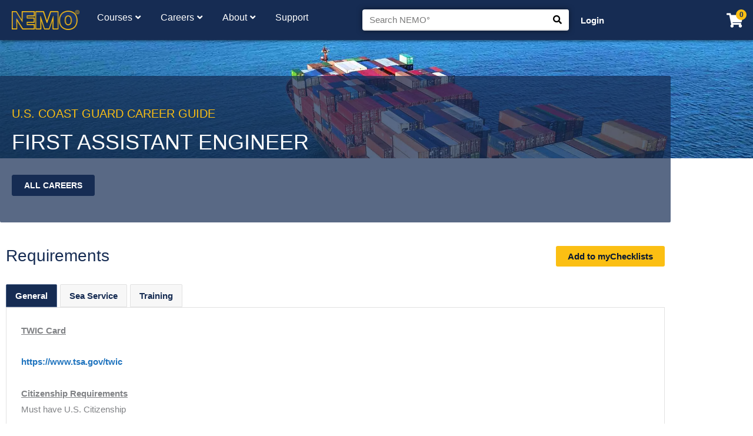

--- FILE ---
content_type: text/html; charset=UTF-8
request_url: https://northeastmaritimeonline.com/first-assistant-engineer/
body_size: 55506
content:
<!DOCTYPE html>
<html lang="en-US" prefix="og: https://ogp.me/ns#">
<head>
<meta charset="UTF-8">
<meta name="viewport" content="width=device-width, initial-scale=1">
	<link rel="profile" href="https://gmpg.org/xfn/11"> 
		<style>img:is([sizes="auto" i], [sizes^="auto," i]) { contain-intrinsic-size: 3000px 1500px }</style>
	

<!-- Search Engine Optimization by Rank Math - https://rankmath.com/ -->
<title>First Assistant Engineer - Career Guide | NEMO°</title>
<meta name="description" content="Learn more about the requirements to obtain a U.S. Coast Guard license as a First Assistant Engineer."/>
<meta name="robots" content="follow, index, max-snippet:-1, max-video-preview:-1, max-image-preview:large"/>
<link rel="canonical" href="https://northeastmaritimeonline.com/first-assistant-engineer/" />
<meta property="og:locale" content="en_US" />
<meta property="og:type" content="article" />
<meta property="og:title" content="First Assistant Engineer - Career Guide | NEMO°" />
<meta property="og:description" content="Learn more about the requirements to obtain a U.S. Coast Guard license as a First Assistant Engineer." />
<meta property="og:url" content="https://northeastmaritimeonline.com/first-assistant-engineer/" />
<meta property="og:site_name" content="NEMO° | Online Maritime Courses" />
<meta property="article:section" content="(EO) United States (Domestic)" />
<meta property="og:updated_time" content="2024-08-12T14:57:20-04:00" />
<meta property="og:image" content="https://i0.wp.com/northeastmaritimeonline.com/wp-content/uploads/2023/02/1st-ssistant-engineer-career-guide-uscg-scaled.jpg" />
<meta property="og:image:secure_url" content="https://i0.wp.com/northeastmaritimeonline.com/wp-content/uploads/2023/02/1st-ssistant-engineer-career-guide-uscg-scaled.jpg" />
<meta property="og:image:width" content="768" />
<meta property="og:image:height" content="515" />
<meta property="og:image:alt" content="First Assistant Engineer" />
<meta property="og:image:type" content="image/jpeg" />
<meta property="article:published_time" content="2023-01-18T12:20:53-05:00" />
<meta property="article:modified_time" content="2024-08-12T14:57:20-04:00" />
<meta name="twitter:card" content="summary_large_image" />
<meta name="twitter:title" content="First Assistant Engineer - Career Guide | NEMO°" />
<meta name="twitter:description" content="Learn more about the requirements to obtain a U.S. Coast Guard license as a First Assistant Engineer." />
<meta name="twitter:image" content="https://i0.wp.com/northeastmaritimeonline.com/wp-content/uploads/2023/02/1st-ssistant-engineer-career-guide-uscg-scaled.jpg" />
<meta name="twitter:label1" content="Written by" />
<meta name="twitter:data1" content="Hannah Dawicki" />
<meta name="twitter:label2" content="Time to read" />
<meta name="twitter:data2" content="2 minutes" />
<script data-jetpack-boost="ignore" type="application/ld+json" class="rank-math-schema">{"@context":"https://schema.org","@graph":[{"@type":["CollegeorUniversity","Organization"],"@id":"https://northeastmaritimeonline.com/#organization","name":"NEMO\u00b0 | Online Maritime Courses","url":"http://100.24.39.201","logo":{"@type":"ImageObject","@id":"https://northeastmaritimeonline.com/#logo","url":"https://nemonew.northeastmaritimeonline.com/wp-content/uploads/2020/05/Asset-1-e1589464289850.png","contentUrl":"https://nemonew.northeastmaritimeonline.com/wp-content/uploads/2020/05/Asset-1-e1589464289850.png","caption":"NEMO\u00b0 | Online Maritime Courses","inLanguage":"en-US","width":"1920","height":"145"},"openingHours":["Monday,Tuesday,Wednesday,Thursday,Friday,Saturday,Sunday 09:00-17:00"]},{"@type":"WebSite","@id":"https://northeastmaritimeonline.com/#website","url":"https://northeastmaritimeonline.com","name":"NEMO\u00b0 | Online Maritime Courses","publisher":{"@id":"https://northeastmaritimeonline.com/#organization"},"inLanguage":"en-US"},{"@type":"ImageObject","@id":"https://i0.wp.com/northeastmaritimeonline.com/wp-content/uploads/2023/02/1st-ssistant-engineer-career-guide-uscg-scaled.jpg?fit=2560%2C1716&amp;ssl=1","url":"https://i0.wp.com/northeastmaritimeonline.com/wp-content/uploads/2023/02/1st-ssistant-engineer-career-guide-uscg-scaled.jpg?fit=2560%2C1716&amp;ssl=1","width":"2560","height":"1716","inLanguage":"en-US"},{"@type":"BreadcrumbList","@id":"https://northeastmaritimeonline.com/first-assistant-engineer/#breadcrumb","itemListElement":[{"@type":"ListItem","position":"1","item":{"@id":"https://northeastmaritimeonline.com","name":"Home"}},{"@type":"ListItem","position":"2","item":{"@id":"https://northeastmaritimeonline.com/category/career-track/engine-officers/united-states-domestic-engine-officers/","name":"(EO) United States (Domestic)"}},{"@type":"ListItem","position":"3","item":{"@id":"https://northeastmaritimeonline.com/first-assistant-engineer/","name":"First Assistant Engineer"}}]},{"@type":"WebPage","@id":"https://northeastmaritimeonline.com/first-assistant-engineer/#webpage","url":"https://northeastmaritimeonline.com/first-assistant-engineer/","name":"First Assistant Engineer - Career Guide | NEMO\u00b0","datePublished":"2023-01-18T12:20:53-05:00","dateModified":"2024-08-12T14:57:20-04:00","isPartOf":{"@id":"https://northeastmaritimeonline.com/#website"},"primaryImageOfPage":{"@id":"https://i0.wp.com/northeastmaritimeonline.com/wp-content/uploads/2023/02/1st-ssistant-engineer-career-guide-uscg-scaled.jpg?fit=2560%2C1716&amp;ssl=1"},"inLanguage":"en-US","breadcrumb":{"@id":"https://northeastmaritimeonline.com/first-assistant-engineer/#breadcrumb"}},{"@type":"Person","@id":"https://northeastmaritimeonline.com/author/hdawicki/","name":"Hannah Dawicki","url":"https://northeastmaritimeonline.com/author/hdawicki/","image":{"@type":"ImageObject","@id":"https://secure.gravatar.com/avatar/80713aed1c69b4e0c61ef87ffec543e460d0c94fcaf9416f4fd9d0ea0f1ecbc9?s=96&amp;d=mm&amp;r=g","url":"https://secure.gravatar.com/avatar/80713aed1c69b4e0c61ef87ffec543e460d0c94fcaf9416f4fd9d0ea0f1ecbc9?s=96&amp;d=mm&amp;r=g","caption":"Hannah Dawicki","inLanguage":"en-US"},"worksFor":{"@id":"https://northeastmaritimeonline.com/#organization"}},{"@type":"BlogPosting","headline":"First Assistant Engineer - Career Guide | NEMO\u00b0","keywords":"First Assistant Engineer,first assistant engineer career guide,career as a first assistant engineer,how to become a first assistant engineer","datePublished":"2023-01-18T12:20:53-05:00","dateModified":"2024-08-12T14:57:20-04:00","articleSection":"(EO) United States (Domestic)","author":{"@id":"https://northeastmaritimeonline.com/author/hdawicki/","name":"Hannah Dawicki"},"publisher":{"@id":"https://northeastmaritimeonline.com/#organization"},"description":"Learn more about the requirements to obtain a U.S. Coast Guard license as a First Assistant Engineer.","name":"First Assistant Engineer - Career Guide | NEMO\u00b0","@id":"https://northeastmaritimeonline.com/first-assistant-engineer/#richSnippet","isPartOf":{"@id":"https://northeastmaritimeonline.com/first-assistant-engineer/#webpage"},"image":{"@id":"https://i0.wp.com/northeastmaritimeonline.com/wp-content/uploads/2023/02/1st-ssistant-engineer-career-guide-uscg-scaled.jpg?fit=2560%2C1716&amp;ssl=1"},"inLanguage":"en-US","mainEntityOfPage":{"@id":"https://northeastmaritimeonline.com/first-assistant-engineer/#webpage"}}]}</script>
<!-- /Rank Math WordPress SEO plugin -->


<link rel='dns-prefetch' href='//www.googletagmanager.com' />
<link rel='dns-prefetch' href='//analytics.sitewit.com' />
<link rel='dns-prefetch' href='//stats.wp.com' />
<link rel='dns-prefetch' href='//fonts.googleapis.com' />
<link rel='preconnect' href='//i0.wp.com' />
<link rel="alternate" type="application/rss+xml" title="NEMO° | Online Maritime Courses &raquo; Feed" href="https://northeastmaritimeonline.com/feed/" />
<link rel="alternate" type="application/rss+xml" title="NEMO° | Online Maritime Courses &raquo; Comments Feed" href="https://northeastmaritimeonline.com/comments/feed/" />
		<style>
			.lazyload,
			.lazyloading {
				max-width: 100%;
			}
		</style>
		
<link rel='stylesheet' id='all-css-2e34738499343573d91efd04de3d44b6' href='https://northeastmaritimeonline.com/wp-content/boost-cache/static/84529939d2.min.css' type='text/css' media='all' />
<style id='astra-theme-css-inline-css'>
.ast-no-sidebar .entry-content .alignfull {margin-left: calc( -50vw + 50%);margin-right: calc( -50vw + 50%);max-width: 100vw;width: 100vw;}.ast-no-sidebar .entry-content .alignwide {margin-left: calc(-41vw + 50%);margin-right: calc(-41vw + 50%);max-width: unset;width: unset;}.ast-no-sidebar .entry-content .alignfull .alignfull,.ast-no-sidebar .entry-content .alignfull .alignwide,.ast-no-sidebar .entry-content .alignwide .alignfull,.ast-no-sidebar .entry-content .alignwide .alignwide,.ast-no-sidebar .entry-content .wp-block-column .alignfull,.ast-no-sidebar .entry-content .wp-block-column .alignwide{width: 100%;margin-left: auto;margin-right: auto;}.wp-block-gallery,.blocks-gallery-grid {margin: 0;}.wp-block-separator {max-width: 100px;}.wp-block-separator.is-style-wide,.wp-block-separator.is-style-dots {max-width: none;}.entry-content .has-2-columns .wp-block-column:first-child {padding-right: 10px;}.entry-content .has-2-columns .wp-block-column:last-child {padding-left: 10px;}@media (max-width: 782px) {.entry-content .wp-block-columns .wp-block-column {flex-basis: 100%;}.entry-content .has-2-columns .wp-block-column:first-child {padding-right: 0;}.entry-content .has-2-columns .wp-block-column:last-child {padding-left: 0;}}body .entry-content .wp-block-latest-posts {margin-left: 0;}body .entry-content .wp-block-latest-posts li {list-style: none;}.ast-no-sidebar .ast-container .entry-content .wp-block-latest-posts {margin-left: 0;}.ast-header-break-point .entry-content .alignwide {margin-left: auto;margin-right: auto;}.entry-content .blocks-gallery-item img {margin-bottom: auto;}.wp-block-pullquote {border-top: 4px solid #555d66;border-bottom: 4px solid #555d66;color: #40464d;}:root{--ast-post-nav-space:0;--ast-container-default-xlg-padding:6.67em;--ast-container-default-lg-padding:5.67em;--ast-container-default-slg-padding:4.34em;--ast-container-default-md-padding:3.34em;--ast-container-default-sm-padding:6.67em;--ast-container-default-xs-padding:2.4em;--ast-container-default-xxs-padding:1.4em;--ast-code-block-background:#EEEEEE;--ast-comment-inputs-background:#FAFAFA;--ast-normal-container-width:1170px;--ast-narrow-container-width:750px;--ast-blog-title-font-weight:normal;--ast-blog-meta-weight:inherit;--ast-global-color-primary:var(--ast-global-color-5);--ast-global-color-secondary:var(--ast-global-color-4);--ast-global-color-alternate-background:var(--ast-global-color-7);--ast-global-color-subtle-background:var(--ast-global-color-6);--ast-bg-style-guide:var( --ast-global-color-secondary,--ast-global-color-5 );--ast-shadow-style-guide:0px 0px 4px 0 #00000057;--ast-global-dark-bg-style:#fff;--ast-global-dark-lfs:#fbfbfb;--ast-widget-bg-color:#fafafa;--ast-wc-container-head-bg-color:#fbfbfb;--ast-title-layout-bg:#eeeeee;--ast-search-border-color:#e7e7e7;--ast-lifter-hover-bg:#e6e6e6;--ast-gallery-block-color:#000;--srfm-color-input-label:var(--ast-global-color-2);}html{font-size:93.75%;}a,.page-title{color:#1e73be;}a:hover,a:focus{color:#fbbf13;}body,button,input,select,textarea,.ast-button,.ast-custom-button{font-family:'Roboto',sans-serif;font-weight:400;font-size:15px;font-size:1rem;text-transform:none;}blockquote{color:#000000;}h1,h2,h3,h4,h5,h6,.entry-content :where(h1,h2,h3,h4,h5,h6),.site-title,.site-title a{font-family:'Raleway',sans-serif;font-weight:400;line-height:1.5em;}.ast-site-identity .site-title a{color:var(--ast-global-color-2);}.site-title{font-size:28px;font-size:1.8666666666667rem;display:none;}header .custom-logo-link img{max-width:600px;width:600px;}.astra-logo-svg{width:600px;}.site-header .site-description{font-size:20px;font-size:1.3333333333333rem;display:block;}.entry-title{font-size:30px;font-size:2rem;}.archive .ast-article-post .ast-article-inner,.blog .ast-article-post .ast-article-inner,.archive .ast-article-post .ast-article-inner:hover,.blog .ast-article-post .ast-article-inner:hover{overflow:hidden;}h1,.entry-content :where(h1){font-size:70px;font-size:4.6666666666667rem;font-family:'Raleway',sans-serif;line-height:1.4em;}h2,.entry-content :where(h2){font-size:34px;font-size:2.2666666666667rem;font-family:'Raleway',sans-serif;line-height:1.3em;}h3,.entry-content :where(h3){font-size:23px;font-size:1.5333333333333rem;font-family:'Raleway',sans-serif;line-height:1.3em;}h4,.entry-content :where(h4){font-size:16px;font-size:1.0666666666667rem;line-height:1.2em;font-family:'Raleway',sans-serif;}h5,.entry-content :where(h5){font-size:14px;font-size:0.93333333333333rem;line-height:1.2em;font-family:'Raleway',sans-serif;}h6,.entry-content :where(h6){font-size:12px;font-size:0.8rem;line-height:1.25em;font-family:'Raleway',sans-serif;}::selection{background-color:#162c53;color:#ffffff;}body,h1,h2,h3,h4,h5,h6,.entry-title a,.entry-content :where(h1,h2,h3,h4,h5,h6){color:#000000;}.tagcloud a:hover,.tagcloud a:focus,.tagcloud a.current-item{color:#ffffff;border-color:#1e73be;background-color:#1e73be;}input:focus,input[type="text"]:focus,input[type="email"]:focus,input[type="url"]:focus,input[type="password"]:focus,input[type="reset"]:focus,input[type="search"]:focus,textarea:focus{border-color:#1e73be;}input[type="radio"]:checked,input[type=reset],input[type="checkbox"]:checked,input[type="checkbox"]:hover:checked,input[type="checkbox"]:focus:checked,input[type=range]::-webkit-slider-thumb{border-color:#1e73be;background-color:#1e73be;box-shadow:none;}.site-footer a:hover + .post-count,.site-footer a:focus + .post-count{background:#1e73be;border-color:#1e73be;}.single .nav-links .nav-previous,.single .nav-links .nav-next{color:#1e73be;}.entry-meta,.entry-meta *{line-height:1.45;color:#1e73be;}.entry-meta a:not(.ast-button):hover,.entry-meta a:not(.ast-button):hover *,.entry-meta a:not(.ast-button):focus,.entry-meta a:not(.ast-button):focus *,.page-links > .page-link,.page-links .page-link:hover,.post-navigation a:hover{color:#fbbf13;}#cat option,.secondary .calendar_wrap thead a,.secondary .calendar_wrap thead a:visited{color:#1e73be;}.secondary .calendar_wrap #today,.ast-progress-val span{background:#1e73be;}.secondary a:hover + .post-count,.secondary a:focus + .post-count{background:#1e73be;border-color:#1e73be;}.calendar_wrap #today > a{color:#ffffff;}.page-links .page-link,.single .post-navigation a{color:#1e73be;}.ast-header-break-point .main-header-bar .ast-button-wrap .menu-toggle{border-radius:0px;}.ast-search-menu-icon .search-form button.search-submit{padding:0 4px;}.ast-search-menu-icon form.search-form{padding-right:0;}.ast-header-search .ast-search-menu-icon.ast-dropdown-active .search-form,.ast-header-search .ast-search-menu-icon.ast-dropdown-active .search-field:focus{transition:all 0.2s;}.search-form input.search-field:focus{outline:none;}.widget-title,.widget .wp-block-heading{font-size:21px;font-size:1.4rem;color:#000000;}.ast-search-menu-icon.slide-search a:focus-visible:focus-visible,.astra-search-icon:focus-visible,#close:focus-visible,a:focus-visible,.ast-menu-toggle:focus-visible,.site .skip-link:focus-visible,.wp-block-loginout input:focus-visible,.wp-block-search.wp-block-search__button-inside .wp-block-search__inside-wrapper,.ast-header-navigation-arrow:focus-visible,.woocommerce .wc-proceed-to-checkout > .checkout-button:focus-visible,.woocommerce .woocommerce-MyAccount-navigation ul li a:focus-visible,.ast-orders-table__row .ast-orders-table__cell:focus-visible,.woocommerce .woocommerce-order-details .order-again > .button:focus-visible,.woocommerce .woocommerce-message a.button.wc-forward:focus-visible,.woocommerce #minus_qty:focus-visible,.woocommerce #plus_qty:focus-visible,a#ast-apply-coupon:focus-visible,.woocommerce .woocommerce-info a:focus-visible,.woocommerce .astra-shop-summary-wrap a:focus-visible,.woocommerce a.wc-forward:focus-visible,#ast-apply-coupon:focus-visible,.woocommerce-js .woocommerce-mini-cart-item a.remove:focus-visible,#close:focus-visible,.button.search-submit:focus-visible,#search_submit:focus,.normal-search:focus-visible,.ast-header-account-wrap:focus-visible,.woocommerce .ast-on-card-button.ast-quick-view-trigger:focus,.astra-cart-drawer-close:focus,.ast-single-variation:focus,.ast-woocommerce-product-gallery__image:focus,.ast-button:focus,.woocommerce-product-gallery--with-images [data-controls="prev"]:focus-visible,.woocommerce-product-gallery--with-images [data-controls="next"]:focus-visible{outline-style:dotted;outline-color:inherit;outline-width:thin;}input:focus,input[type="text"]:focus,input[type="email"]:focus,input[type="url"]:focus,input[type="password"]:focus,input[type="reset"]:focus,input[type="search"]:focus,input[type="number"]:focus,textarea:focus,.wp-block-search__input:focus,[data-section="section-header-mobile-trigger"] .ast-button-wrap .ast-mobile-menu-trigger-minimal:focus,.ast-mobile-popup-drawer.active .menu-toggle-close:focus,.woocommerce-ordering select.orderby:focus,#ast-scroll-top:focus,#coupon_code:focus,.woocommerce-page #comment:focus,.woocommerce #reviews #respond input#submit:focus,.woocommerce a.add_to_cart_button:focus,.woocommerce .button.single_add_to_cart_button:focus,.woocommerce .woocommerce-cart-form button:focus,.woocommerce .woocommerce-cart-form__cart-item .quantity .qty:focus,.woocommerce .woocommerce-billing-fields .woocommerce-billing-fields__field-wrapper .woocommerce-input-wrapper > .input-text:focus,.woocommerce #order_comments:focus,.woocommerce #place_order:focus,.woocommerce .woocommerce-address-fields .woocommerce-address-fields__field-wrapper .woocommerce-input-wrapper > .input-text:focus,.woocommerce .woocommerce-MyAccount-content form button:focus,.woocommerce .woocommerce-MyAccount-content .woocommerce-EditAccountForm .woocommerce-form-row .woocommerce-Input.input-text:focus,.woocommerce .ast-woocommerce-container .woocommerce-pagination ul.page-numbers li a:focus,body #content .woocommerce form .form-row .select2-container--default .select2-selection--single:focus,#ast-coupon-code:focus,.woocommerce.woocommerce-js .quantity input[type=number]:focus,.woocommerce-js .woocommerce-mini-cart-item .quantity input[type=number]:focus,.woocommerce p#ast-coupon-trigger:focus{border-style:dotted;border-color:inherit;border-width:thin;}input{outline:none;}.woocommerce-js input[type=text]:focus,.woocommerce-js input[type=email]:focus,.woocommerce-js textarea:focus,input[type=number]:focus,.comments-area textarea#comment:focus,.comments-area textarea#comment:active,.comments-area .ast-comment-formwrap input[type="text"]:focus,.comments-area .ast-comment-formwrap input[type="text"]:active{outline-style:unset;outline-color:inherit;outline-width:thin;}.main-header-menu .menu-link,.ast-header-custom-item a{color:#000000;}.main-header-menu .menu-item:hover > .menu-link,.main-header-menu .menu-item:hover > .ast-menu-toggle,.main-header-menu .ast-masthead-custom-menu-items a:hover,.main-header-menu .menu-item.focus > .menu-link,.main-header-menu .menu-item.focus > .ast-menu-toggle,.main-header-menu .current-menu-item > .menu-link,.main-header-menu .current-menu-ancestor > .menu-link,.main-header-menu .current-menu-item > .ast-menu-toggle,.main-header-menu .current-menu-ancestor > .ast-menu-toggle{color:#1e73be;}.header-main-layout-3 .ast-main-header-bar-alignment{margin-right:auto;}.header-main-layout-2 .site-header-section-left .ast-site-identity{text-align:left;}.site-logo-img img{ transition:all 0.2s linear;}body .ast-oembed-container *{position:absolute;top:0;width:100%;height:100%;left:0;}body .wp-block-embed-pocket-casts .ast-oembed-container *{position:unset;}.ast-header-break-point .ast-mobile-menu-buttons-minimal.menu-toggle{background:transparent;color:#ffffff;}.ast-header-break-point .ast-mobile-menu-buttons-outline.menu-toggle{background:transparent;border:1px solid #ffffff;color:#ffffff;}.ast-header-break-point .ast-mobile-menu-buttons-fill.menu-toggle{background:#ffffff;color:#000000;}.ast-single-post-featured-section + article {margin-top: 2em;}.site-content .ast-single-post-featured-section img {width: 100%;overflow: hidden;object-fit: cover;}.site > .ast-single-related-posts-container {margin-top: 0;}@media (min-width: 769px) {.ast-desktop .ast-container--narrow {max-width: var(--ast-narrow-container-width);margin: 0 auto;}}.ast-small-footer{color:rgba(255,255,255,0.5);}.ast-small-footer > .ast-footer-overlay{background-color:#011627;;}.ast-small-footer a{color:#ffffff;}.ast-small-footer a:hover{color:#dd3333;}.footer-adv .footer-adv-overlay{border-top-style:solid;border-top-color:#7a7a7a;}@media( max-width: 420px ) {.single .nav-links .nav-previous,.single .nav-links .nav-next {width: 100%;text-align: center;}}.wp-block-buttons.aligncenter{justify-content:center;}@media (max-width:782px){.entry-content .wp-block-columns .wp-block-column{margin-left:0px;}}.wp-block-image.aligncenter{margin-left:auto;margin-right:auto;}.wp-block-table.aligncenter{margin-left:auto;margin-right:auto;}.wp-block-buttons .wp-block-button.is-style-outline .wp-block-button__link.wp-element-button,.ast-outline-button,.wp-block-uagb-buttons-child .uagb-buttons-repeater.ast-outline-button{border-color:#081832;border-top-width:2px;border-right-width:2px;border-bottom-width:2px;border-left-width:2px;font-family:inherit;font-weight:600;line-height:1em;border-top-left-radius:3px;border-top-right-radius:3px;border-bottom-right-radius:3px;border-bottom-left-radius:3px;}.wp-block-button.is-style-outline .wp-block-button__link:hover,.wp-block-buttons .wp-block-button.is-style-outline .wp-block-button__link:focus,.wp-block-buttons .wp-block-button.is-style-outline > .wp-block-button__link:not(.has-text-color):hover,.wp-block-buttons .wp-block-button.wp-block-button__link.is-style-outline:not(.has-text-color):hover,.ast-outline-button:hover,.ast-outline-button:focus,.wp-block-uagb-buttons-child .uagb-buttons-repeater.ast-outline-button:hover,.wp-block-uagb-buttons-child .uagb-buttons-repeater.ast-outline-button:focus{background-color:#fbbf13;border-color:#081832;}.wp-block-button .wp-block-button__link.wp-element-button.is-style-outline:not(.has-background),.wp-block-button.is-style-outline>.wp-block-button__link.wp-element-button:not(.has-background),.ast-outline-button{background-color:#fbbf13;}.entry-content[data-ast-blocks-layout] > figure{margin-bottom:1em;}.elementor-widget-container .elementor-loop-container .e-loop-item[data-elementor-type="loop-item"]{width:100%;}.review-rating{display:flex;align-items:center;order:2;}@media (max-width:768px){.ast-left-sidebar #content > .ast-container{display:flex;flex-direction:column-reverse;width:100%;}.ast-separate-container .ast-article-post,.ast-separate-container .ast-article-single{padding:1.5em 2.14em;}.ast-author-box img.avatar{margin:20px 0 0 0;}}@media (min-width:769px){.ast-separate-container.ast-right-sidebar #primary,.ast-separate-container.ast-left-sidebar #primary{border:0;}.search-no-results.ast-separate-container #primary{margin-bottom:4em;}}.elementor-widget-button .elementor-button{border-style:solid;text-decoration:none;border-top-width:0px;border-right-width:0px;border-left-width:0px;border-bottom-width:0px;}body .elementor-button.elementor-size-sm,body .elementor-button.elementor-size-xs,body .elementor-button.elementor-size-md,body .elementor-button.elementor-size-lg,body .elementor-button.elementor-size-xl,body .elementor-button{border-top-left-radius:3px;border-top-right-radius:3px;border-bottom-right-radius:3px;border-bottom-left-radius:3px;padding-top:10px;padding-right:20px;padding-bottom:10px;padding-left:20px;}.elementor-widget-button .elementor-button{border-color:#081832;background-color:#fbbf13;}.elementor-widget-button .elementor-button:hover,.elementor-widget-button .elementor-button:focus{color:#162c53;background-color:#fbbf13;border-color:#081832;}.wp-block-button .wp-block-button__link ,.elementor-widget-button .elementor-button{color:#081832;}.elementor-widget-button .elementor-button{font-weight:600;line-height:1em;}.wp-block-button .wp-block-button__link:hover,.wp-block-button .wp-block-button__link:focus{color:#162c53;background-color:#fbbf13;border-color:#081832;}.elementor-widget-heading h1.elementor-heading-title{line-height:1.4em;}.elementor-widget-heading h2.elementor-heading-title{line-height:1.3em;}.elementor-widget-heading h3.elementor-heading-title{line-height:1.3em;}.elementor-widget-heading h4.elementor-heading-title{line-height:1.2em;}.elementor-widget-heading h5.elementor-heading-title{line-height:1.2em;}.elementor-widget-heading h6.elementor-heading-title{line-height:1.25em;}.wp-block-button .wp-block-button__link{border-style:solid;border-top-width:0px;border-right-width:0px;border-left-width:0px;border-bottom-width:0px;border-color:#081832;background-color:#fbbf13;color:#081832;font-family:inherit;font-weight:600;line-height:1em;border-top-left-radius:3px;border-top-right-radius:3px;border-bottom-right-radius:3px;border-bottom-left-radius:3px;padding-top:10px;padding-right:20px;padding-bottom:10px;padding-left:20px;}.menu-toggle,button,.ast-button,.ast-custom-button,.button,input#submit,input[type="button"],input[type="submit"],input[type="reset"]{border-style:solid;border-top-width:0px;border-right-width:0px;border-left-width:0px;border-bottom-width:0px;color:#081832;border-color:#081832;background-color:#fbbf13;padding-top:10px;padding-right:20px;padding-bottom:10px;padding-left:20px;font-family:inherit;font-weight:600;line-height:1em;border-top-left-radius:3px;border-top-right-radius:3px;border-bottom-right-radius:3px;border-bottom-left-radius:3px;}button:focus,.menu-toggle:hover,button:hover,.ast-button:hover,.ast-custom-button:hover .button:hover,.ast-custom-button:hover ,input[type=reset]:hover,input[type=reset]:focus,input#submit:hover,input#submit:focus,input[type="button"]:hover,input[type="button"]:focus,input[type="submit"]:hover,input[type="submit"]:focus{color:#162c53;background-color:#fbbf13;border-color:#081832;}@media (max-width:768px){.ast-mobile-header-stack .main-header-bar .ast-search-menu-icon{display:inline-block;}.ast-header-break-point.ast-header-custom-item-outside .ast-mobile-header-stack .main-header-bar .ast-search-icon{margin:0;}.ast-comment-avatar-wrap img{max-width:2.5em;}.ast-comment-meta{padding:0 1.8888em 1.3333em;}.ast-separate-container .ast-comment-list li.depth-1{padding:1.5em 2.14em;}.ast-separate-container .comment-respond{padding:2em 2.14em;}}@media (min-width:544px){.ast-container{max-width:100%;}}@media (max-width:544px){.ast-separate-container .ast-article-post,.ast-separate-container .ast-article-single,.ast-separate-container .comments-title,.ast-separate-container .ast-archive-description{padding:1.5em 1em;}.ast-separate-container #content .ast-container{padding-left:0.54em;padding-right:0.54em;}.ast-separate-container .ast-comment-list .bypostauthor{padding:.5em;}.ast-search-menu-icon.ast-dropdown-active .search-field{width:170px;}.site-branding img,.site-header .site-logo-img .custom-logo-link img{max-width:100%;}} #ast-mobile-header .ast-site-header-cart-li a{pointer-events:none;}.ast-no-sidebar.ast-separate-container .entry-content .alignfull {margin-left: -6.67em;margin-right: -6.67em;width: auto;}@media (max-width: 1200px) {.ast-no-sidebar.ast-separate-container .entry-content .alignfull {margin-left: -2.4em;margin-right: -2.4em;}}@media (max-width: 768px) {.ast-no-sidebar.ast-separate-container .entry-content .alignfull {margin-left: -2.14em;margin-right: -2.14em;}}@media (max-width: 544px) {.ast-no-sidebar.ast-separate-container .entry-content .alignfull {margin-left: -1em;margin-right: -1em;}}.ast-no-sidebar.ast-separate-container .entry-content .alignwide {margin-left: -20px;margin-right: -20px;}.ast-no-sidebar.ast-separate-container .entry-content .wp-block-column .alignfull,.ast-no-sidebar.ast-separate-container .entry-content .wp-block-column .alignwide {margin-left: auto;margin-right: auto;width: 100%;}@media (max-width:768px){.site-title{display:none;}.site-header .site-description{font-size:16px;font-size:1.0666666666667rem;display:block;}h1,.entry-content :where(h1){font-size:70px;}h2,.entry-content :where(h2){font-size:40px;}h3,.entry-content :where(h3){font-size:23px;}h4,.entry-content :where(h4){font-size:18px;font-size:1.2rem;}h5,.entry-content :where(h5){font-size:16px;font-size:1.0666666666667rem;}h6,.entry-content :where(h6){font-size:14px;font-size:0.93333333333333rem;}}@media (max-width:544px){.site-title{display:none;}.site-header .site-description{font-size:10px;font-size:0.66666666666667rem;display:block;}h1,.entry-content :where(h1){font-size:33px;}h2,.entry-content :where(h2){font-size:25px;}h3,.entry-content :where(h3){font-size:20px;}h4,.entry-content :where(h4){font-size:14px;font-size:0.93333333333333rem;}h5,.entry-content :where(h5){font-size:13px;font-size:0.86666666666667rem;}h6,.entry-content :where(h6){font-size:12px;font-size:0.8rem;}header .custom-logo-link img,.ast-header-break-point .site-branding img,.ast-header-break-point .custom-logo-link img{max-width:74px;width:74px;}.astra-logo-svg{width:74px;}.ast-header-break-point .site-logo-img .custom-mobile-logo-link img{max-width:74px;}}@media (max-width:768px){html{font-size:85.5%;}}@media (max-width:544px){html{font-size:85.5%;}}@media (min-width:769px){.ast-container{max-width:1210px;}}@font-face {font-family: "Astra";src: url(https://northeastmaritimeonline.com/wp-content/themes/astra/assets/fonts/astra.woff) format("woff"),url(https://northeastmaritimeonline.com/wp-content/themes/astra/assets/fonts/astra.ttf) format("truetype"),url(https://northeastmaritimeonline.com/wp-content/themes/astra/assets/fonts/astra.svg#astra) format("svg");font-weight: normal;font-style: normal;font-display: fallback;}@media (max-width:921px) {.main-header-bar .main-header-bar-navigation{display:none;}}.ast-desktop .main-header-menu.submenu-with-border .sub-menu,.ast-desktop .main-header-menu.submenu-with-border .astra-full-megamenu-wrapper{border-color:#162c53;}.ast-desktop .main-header-menu.submenu-with-border .sub-menu{border-top-width:2px;border-style:solid;}.ast-desktop .main-header-menu.submenu-with-border .sub-menu .sub-menu{top:-2px;}.ast-desktop .main-header-menu.submenu-with-border .sub-menu .menu-link,.ast-desktop .main-header-menu.submenu-with-border .children .menu-link{border-bottom-width:0px;border-style:solid;border-color:#eaeaea;}@media (min-width:769px){.main-header-menu .sub-menu .menu-item.ast-left-align-sub-menu:hover > .sub-menu,.main-header-menu .sub-menu .menu-item.ast-left-align-sub-menu.focus > .sub-menu{margin-left:-0px;}}.ast-small-footer{border-top-style:solid;border-top-width:0px;border-top-color:#7a7a7a;}.site .comments-area{padding-bottom:3em;}.ast-header-break-point .main-navigation ul .button-custom-menu-item .menu-link {padding: 0 20px;display: inline-block;width: 100%;border-bottom-width: 1px;border-style: solid;border-color: #eaeaea;}.button-custom-menu-item .ast-custom-button-link .ast-custom-button {font-size: inherit;font-family: inherit;font-weight: inherit;}.button-custom-menu-item .ast-custom-button-link .ast-custom-button:hover {transition: all 0.1s ease-in-out;}.ast-header-break-point.ast-header-custom-item-inside .main-header-bar .main-header-bar-navigation .ast-search-icon {display: none;}.ast-header-break-point.ast-header-custom-item-inside .main-header-bar .ast-search-menu-icon .search-form {padding: 0;display: block;overflow: hidden;}.ast-header-break-point .ast-header-custom-item .widget:last-child {margin-bottom: 1em;}.ast-header-custom-item .widget {margin: 0.5em;display: inline-block;vertical-align: middle;}.ast-header-custom-item .widget p {margin-bottom: 0;}.ast-header-custom-item .widget li {width: auto;}.ast-header-custom-item-inside .button-custom-menu-item .menu-link {display: none;}.ast-header-custom-item-inside.ast-header-break-point .button-custom-menu-item .ast-custom-button-link {display: none;}.ast-header-custom-item-inside.ast-header-break-point .button-custom-menu-item .menu-link {display: block;}.ast-header-break-point.ast-header-custom-item-outside .main-header-bar .ast-search-icon {margin-right: 1em;}.ast-header-break-point.ast-header-custom-item-inside .main-header-bar .ast-search-menu-icon .search-field,.ast-header-break-point.ast-header-custom-item-inside .main-header-bar .ast-search-menu-icon.ast-inline-search .search-field {width: 100%;padding-right: 5.5em;}.ast-header-break-point.ast-header-custom-item-inside .main-header-bar .ast-search-menu-icon .search-submit {display: block;position: absolute;height: 100%;top: 0;right: 0;padding: 0 1em;border-radius: 0;}.ast-header-break-point .ast-header-custom-item .ast-masthead-custom-menu-items {padding-left: 20px;padding-right: 20px;margin-bottom: 1em;margin-top: 1em;}.ast-header-custom-item-inside.ast-header-break-point .button-custom-menu-item {padding-left: 0;padding-right: 0;margin-top: 0;margin-bottom: 0;}.astra-icon-down_arrow::after {content: "\e900";font-family: Astra;}.astra-icon-close::after {content: "\e5cd";font-family: Astra;}.astra-icon-drag_handle::after {content: "\e25d";font-family: Astra;}.astra-icon-format_align_justify::after {content: "\e235";font-family: Astra;}.astra-icon-menu::after {content: "\e5d2";font-family: Astra;}.astra-icon-reorder::after {content: "\e8fe";font-family: Astra;}.astra-icon-search::after {content: "\e8b6";font-family: Astra;}.astra-icon-zoom_in::after {content: "\e56b";font-family: Astra;}.astra-icon-check-circle::after {content: "\e901";font-family: Astra;}.astra-icon-shopping-cart::after {content: "\f07a";font-family: Astra;}.astra-icon-shopping-bag::after {content: "\f290";font-family: Astra;}.astra-icon-shopping-basket::after {content: "\f291";font-family: Astra;}.astra-icon-circle-o::after {content: "\e903";font-family: Astra;}.astra-icon-certificate::after {content: "\e902";font-family: Astra;}blockquote {padding: 1.2em;}:root .has-ast-global-color-0-color{color:var(--ast-global-color-0);}:root .has-ast-global-color-0-background-color{background-color:var(--ast-global-color-0);}:root .wp-block-button .has-ast-global-color-0-color{color:var(--ast-global-color-0);}:root .wp-block-button .has-ast-global-color-0-background-color{background-color:var(--ast-global-color-0);}:root .has-ast-global-color-1-color{color:var(--ast-global-color-1);}:root .has-ast-global-color-1-background-color{background-color:var(--ast-global-color-1);}:root .wp-block-button .has-ast-global-color-1-color{color:var(--ast-global-color-1);}:root .wp-block-button .has-ast-global-color-1-background-color{background-color:var(--ast-global-color-1);}:root .has-ast-global-color-2-color{color:var(--ast-global-color-2);}:root .has-ast-global-color-2-background-color{background-color:var(--ast-global-color-2);}:root .wp-block-button .has-ast-global-color-2-color{color:var(--ast-global-color-2);}:root .wp-block-button .has-ast-global-color-2-background-color{background-color:var(--ast-global-color-2);}:root .has-ast-global-color-3-color{color:var(--ast-global-color-3);}:root .has-ast-global-color-3-background-color{background-color:var(--ast-global-color-3);}:root .wp-block-button .has-ast-global-color-3-color{color:var(--ast-global-color-3);}:root .wp-block-button .has-ast-global-color-3-background-color{background-color:var(--ast-global-color-3);}:root .has-ast-global-color-4-color{color:var(--ast-global-color-4);}:root .has-ast-global-color-4-background-color{background-color:var(--ast-global-color-4);}:root .wp-block-button .has-ast-global-color-4-color{color:var(--ast-global-color-4);}:root .wp-block-button .has-ast-global-color-4-background-color{background-color:var(--ast-global-color-4);}:root .has-ast-global-color-5-color{color:var(--ast-global-color-5);}:root .has-ast-global-color-5-background-color{background-color:var(--ast-global-color-5);}:root .wp-block-button .has-ast-global-color-5-color{color:var(--ast-global-color-5);}:root .wp-block-button .has-ast-global-color-5-background-color{background-color:var(--ast-global-color-5);}:root .has-ast-global-color-6-color{color:var(--ast-global-color-6);}:root .has-ast-global-color-6-background-color{background-color:var(--ast-global-color-6);}:root .wp-block-button .has-ast-global-color-6-color{color:var(--ast-global-color-6);}:root .wp-block-button .has-ast-global-color-6-background-color{background-color:var(--ast-global-color-6);}:root .has-ast-global-color-7-color{color:var(--ast-global-color-7);}:root .has-ast-global-color-7-background-color{background-color:var(--ast-global-color-7);}:root .wp-block-button .has-ast-global-color-7-color{color:var(--ast-global-color-7);}:root .wp-block-button .has-ast-global-color-7-background-color{background-color:var(--ast-global-color-7);}:root .has-ast-global-color-8-color{color:var(--ast-global-color-8);}:root .has-ast-global-color-8-background-color{background-color:var(--ast-global-color-8);}:root .wp-block-button .has-ast-global-color-8-color{color:var(--ast-global-color-8);}:root .wp-block-button .has-ast-global-color-8-background-color{background-color:var(--ast-global-color-8);}:root{--ast-global-color-0:#0170B9;--ast-global-color-1:#3a3a3a;--ast-global-color-2:#3a3a3a;--ast-global-color-3:#4B4F58;--ast-global-color-4:#F5F5F5;--ast-global-color-5:#FFFFFF;--ast-global-color-6:#E5E5E5;--ast-global-color-7:#424242;--ast-global-color-8:#000000;}:root {--ast-border-color : #dddddd;}#masthead .ast-container,.ast-header-breadcrumb .ast-container{max-width:100%;padding-left:35px;padding-right:35px;}@media (max-width:921px){#masthead .ast-container,.ast-header-breadcrumb .ast-container{padding-left:20px;padding-right:20px;}}.ast-header-break-point .main-navigation ul .button-custom-menu-item .menu-link {padding: 0 20px;display: inline-block;width: 100%;border-bottom-width: 1px;border-style: solid;border-color: #eaeaea;}.button-custom-menu-item .ast-custom-button-link .ast-custom-button {font-size: inherit;font-family: inherit;font-weight: inherit;}.button-custom-menu-item .ast-custom-button-link .ast-custom-button:hover {transition: all 0.1s ease-in-out;}.ast-header-break-point.ast-header-custom-item-inside .main-header-bar .main-header-bar-navigation .ast-search-icon {display: none;}.ast-header-break-point.ast-header-custom-item-inside .main-header-bar .ast-search-menu-icon .search-form {padding: 0;display: block;overflow: hidden;}.ast-header-break-point .ast-header-custom-item .widget:last-child {margin-bottom: 1em;}.ast-header-custom-item .widget {margin: 0.5em;display: inline-block;vertical-align: middle;}.ast-header-custom-item .widget p {margin-bottom: 0;}.ast-header-custom-item .widget li {width: auto;}.ast-header-custom-item-inside .button-custom-menu-item .menu-link {display: none;}.ast-header-custom-item-inside.ast-header-break-point .button-custom-menu-item .ast-custom-button-link {display: none;}.ast-header-custom-item-inside.ast-header-break-point .button-custom-menu-item .menu-link {display: block;}.ast-header-break-point.ast-header-custom-item-outside .main-header-bar .ast-search-icon {margin-right: 1em;}.ast-header-break-point.ast-header-custom-item-inside .main-header-bar .ast-search-menu-icon .search-field,.ast-header-break-point.ast-header-custom-item-inside .main-header-bar .ast-search-menu-icon.ast-inline-search .search-field {width: 100%;padding-right: 5.5em;}.ast-header-break-point.ast-header-custom-item-inside .main-header-bar .ast-search-menu-icon .search-submit {display: block;position: absolute;height: 100%;top: 0;right: 0;padding: 0 1em;border-radius: 0;}.ast-header-break-point .ast-header-custom-item .ast-masthead-custom-menu-items {padding-left: 20px;padding-right: 20px;margin-bottom: 1em;margin-top: 1em;}.ast-header-custom-item-inside.ast-header-break-point .button-custom-menu-item {padding-left: 0;padding-right: 0;margin-top: 0;margin-bottom: 0;}.astra-icon-down_arrow::after {content: "\e900";font-family: Astra;}.astra-icon-close::after {content: "\e5cd";font-family: Astra;}.astra-icon-drag_handle::after {content: "\e25d";font-family: Astra;}.astra-icon-format_align_justify::after {content: "\e235";font-family: Astra;}.astra-icon-menu::after {content: "\e5d2";font-family: Astra;}.astra-icon-reorder::after {content: "\e8fe";font-family: Astra;}.astra-icon-search::after {content: "\e8b6";font-family: Astra;}.astra-icon-zoom_in::after {content: "\e56b";font-family: Astra;}.astra-icon-check-circle::after {content: "\e901";font-family: Astra;}.astra-icon-shopping-cart::after {content: "\f07a";font-family: Astra;}.astra-icon-shopping-bag::after {content: "\f290";font-family: Astra;}.astra-icon-shopping-basket::after {content: "\f291";font-family: Astra;}.astra-icon-circle-o::after {content: "\e903";font-family: Astra;}.astra-icon-certificate::after {content: "\e902";font-family: Astra;}blockquote {padding: 1.2em;}:root .has-ast-global-color-0-color{color:var(--ast-global-color-0);}:root .has-ast-global-color-0-background-color{background-color:var(--ast-global-color-0);}:root .wp-block-button .has-ast-global-color-0-color{color:var(--ast-global-color-0);}:root .wp-block-button .has-ast-global-color-0-background-color{background-color:var(--ast-global-color-0);}:root .has-ast-global-color-1-color{color:var(--ast-global-color-1);}:root .has-ast-global-color-1-background-color{background-color:var(--ast-global-color-1);}:root .wp-block-button .has-ast-global-color-1-color{color:var(--ast-global-color-1);}:root .wp-block-button .has-ast-global-color-1-background-color{background-color:var(--ast-global-color-1);}:root .has-ast-global-color-2-color{color:var(--ast-global-color-2);}:root .has-ast-global-color-2-background-color{background-color:var(--ast-global-color-2);}:root .wp-block-button .has-ast-global-color-2-color{color:var(--ast-global-color-2);}:root .wp-block-button .has-ast-global-color-2-background-color{background-color:var(--ast-global-color-2);}:root .has-ast-global-color-3-color{color:var(--ast-global-color-3);}:root .has-ast-global-color-3-background-color{background-color:var(--ast-global-color-3);}:root .wp-block-button .has-ast-global-color-3-color{color:var(--ast-global-color-3);}:root .wp-block-button .has-ast-global-color-3-background-color{background-color:var(--ast-global-color-3);}:root .has-ast-global-color-4-color{color:var(--ast-global-color-4);}:root .has-ast-global-color-4-background-color{background-color:var(--ast-global-color-4);}:root .wp-block-button .has-ast-global-color-4-color{color:var(--ast-global-color-4);}:root .wp-block-button .has-ast-global-color-4-background-color{background-color:var(--ast-global-color-4);}:root .has-ast-global-color-5-color{color:var(--ast-global-color-5);}:root .has-ast-global-color-5-background-color{background-color:var(--ast-global-color-5);}:root .wp-block-button .has-ast-global-color-5-color{color:var(--ast-global-color-5);}:root .wp-block-button .has-ast-global-color-5-background-color{background-color:var(--ast-global-color-5);}:root .has-ast-global-color-6-color{color:var(--ast-global-color-6);}:root .has-ast-global-color-6-background-color{background-color:var(--ast-global-color-6);}:root .wp-block-button .has-ast-global-color-6-color{color:var(--ast-global-color-6);}:root .wp-block-button .has-ast-global-color-6-background-color{background-color:var(--ast-global-color-6);}:root .has-ast-global-color-7-color{color:var(--ast-global-color-7);}:root .has-ast-global-color-7-background-color{background-color:var(--ast-global-color-7);}:root .wp-block-button .has-ast-global-color-7-color{color:var(--ast-global-color-7);}:root .wp-block-button .has-ast-global-color-7-background-color{background-color:var(--ast-global-color-7);}:root .has-ast-global-color-8-color{color:var(--ast-global-color-8);}:root .has-ast-global-color-8-background-color{background-color:var(--ast-global-color-8);}:root .wp-block-button .has-ast-global-color-8-color{color:var(--ast-global-color-8);}:root .wp-block-button .has-ast-global-color-8-background-color{background-color:var(--ast-global-color-8);}:root{--ast-global-color-0:#0170B9;--ast-global-color-1:#3a3a3a;--ast-global-color-2:#3a3a3a;--ast-global-color-3:#4B4F58;--ast-global-color-4:#F5F5F5;--ast-global-color-5:#FFFFFF;--ast-global-color-6:#E5E5E5;--ast-global-color-7:#424242;--ast-global-color-8:#000000;}:root {--ast-border-color : #dddddd;}#masthead .ast-container,.ast-header-breadcrumb .ast-container{max-width:100%;padding-left:35px;padding-right:35px;}@media (max-width:921px){#masthead .ast-container,.ast-header-breadcrumb .ast-container{padding-left:20px;padding-right:20px;}}.ast-single-entry-banner {-js-display: flex;display: flex;flex-direction: column;justify-content: center;text-align: center;position: relative;background: var(--ast-title-layout-bg);}.ast-single-entry-banner[data-banner-layout="layout-1"] {max-width: 1170px;background: inherit;padding: 20px 0;}.ast-single-entry-banner[data-banner-width-type="custom"] {margin: 0 auto;width: 100%;}.ast-single-entry-banner + .site-content .entry-header {margin-bottom: 0;}.site .ast-author-avatar {--ast-author-avatar-size: ;}a.ast-underline-text {text-decoration: underline;}.ast-container > .ast-terms-link {position: relative;display: block;}a.ast-button.ast-badge-tax {padding: 4px 8px;border-radius: 3px;font-size: inherit;}header.entry-header{text-align:left;}header.entry-header .entry-title{font-size:30px;font-size:2rem;}header.entry-header > *:not(:last-child){margin-bottom:10px;}@media (max-width:768px){header.entry-header{text-align:left;}}@media (max-width:544px){header.entry-header{text-align:left;}}.ast-archive-entry-banner {-js-display: flex;display: flex;flex-direction: column;justify-content: center;text-align: center;position: relative;background: var(--ast-title-layout-bg);}.ast-archive-entry-banner[data-banner-width-type="custom"] {margin: 0 auto;width: 100%;}.ast-archive-entry-banner[data-banner-layout="layout-1"] {background: inherit;padding: 20px 0;text-align: left;}body.archive .ast-archive-description{max-width:1170px;width:100%;text-align:left;padding-top:3em;padding-right:3em;padding-bottom:3em;padding-left:3em;}body.archive .ast-archive-description .ast-archive-title,body.archive .ast-archive-description .ast-archive-title *{font-size:40px;font-size:2.6666666666667rem;text-transform:capitalize;}body.archive .ast-archive-description > *:not(:last-child){margin-bottom:10px;}@media (max-width:768px){body.archive .ast-archive-description{text-align:left;}}@media (max-width:544px){body.archive .ast-archive-description{text-align:left;}}.ast-theme-transparent-header #masthead .site-logo-img .transparent-custom-logo .astra-logo-svg{width:600px;}.ast-theme-transparent-header #masthead .site-logo-img .transparent-custom-logo img{ max-width:600px; width:600px;}@media (max-width:543px){.ast-theme-transparent-header #masthead .site-logo-img .transparent-custom-logo .astra-logo-svg{width:600px;}.ast-theme-transparent-header #masthead .site-logo-img .transparent-custom-logo img{ max-width:600px; width:600px;}}@media (min-width:768px){.ast-theme-transparent-header #masthead{position:absolute;left:0;right:0;}.ast-theme-transparent-header .main-header-bar,.ast-theme-transparent-header.ast-header-break-point .main-header-bar{background:none;}body.elementor-editor-active.ast-theme-transparent-header #masthead,.fl-builder-edit .ast-theme-transparent-header #masthead,body.vc_editor.ast-theme-transparent-header #masthead,body.brz-ed.ast-theme-transparent-header #masthead{z-index:0;}.ast-header-break-point.ast-replace-site-logo-transparent.ast-theme-transparent-header .custom-mobile-logo-link{display:none;}.ast-header-break-point.ast-replace-site-logo-transparent.ast-theme-transparent-header .transparent-custom-logo{display:inline-block;}.ast-theme-transparent-header .ast-above-header,.ast-theme-transparent-header .ast-above-header.ast-above-header-bar{background-image:none;background-color:transparent;}.ast-theme-transparent-header .ast-below-header,.ast-theme-transparent-header .ast-below-header.ast-below-header-bar{background-image:none;background-color:transparent;}}.ast-theme-transparent-header .main-header-bar,.ast-theme-transparent-header.ast-header-break-point .main-header-bar-wrap .main-header-menu,.ast-theme-transparent-header.ast-header-break-point .main-header-bar-wrap .main-header-bar,.ast-theme-transparent-header.ast-header-break-point .ast-mobile-header-wrap .main-header-bar{background-color:#162c53;}.ast-theme-transparent-header .main-header-bar .ast-search-menu-icon form{background-color:#162c53;}.ast-theme-transparent-header .ast-above-header,.ast-theme-transparent-header .ast-above-header.ast-above-header-bar{background-color:#162c53;}.ast-theme-transparent-header .ast-below-header,.ast-theme-transparent-header .ast-below-header.ast-below-header-bar{background-color:#162c53;}.ast-theme-transparent-header .site-title a,.ast-theme-transparent-header .site-title a:focus,.ast-theme-transparent-header .site-title a:hover,.ast-theme-transparent-header .site-title a:visited{color:#ffffff;}.ast-theme-transparent-header .site-header .site-description{color:#ffffff;}.ast-theme-transparent-header .ast-builder-menu .main-header-menu,.ast-theme-transparent-header .ast-builder-menu .main-header-menu .sub-menu,.ast-theme-transparent-header .ast-builder-menu .main-header-menu,.ast-theme-transparent-header.ast-header-break-point .ast-builder-menu .main-header-bar-wrap .main-header-menu,.ast-flyout-menu-enable.ast-header-break-point.ast-theme-transparent-header .main-header-bar-navigation .site-navigation,.ast-fullscreen-menu-enable.ast-header-break-point.ast-theme-transparent-header .main-header-bar-navigation .site-navigation,.ast-flyout-above-menu-enable.ast-header-break-point.ast-theme-transparent-header .ast-above-header-navigation-wrap .ast-above-header-navigation,.ast-flyout-below-menu-enable.ast-header-break-point.ast-theme-transparent-header .ast-below-header-navigation-wrap .ast-below-header-actual-nav,.ast-fullscreen-above-menu-enable.ast-header-break-point.ast-theme-transparent-header .ast-above-header-navigation-wrap,.ast-fullscreen-below-menu-enable.ast-header-break-point.ast-theme-transparent-header .ast-below-header-navigation-wrap,.ast-theme-transparent-header .main-header-menu .menu-link{background-color:rgba(255,255,255,0);}.ast-theme-transparent-header .ast-builder-menu .main-header-menu,.ast-theme-transparent-header .ast-builder-menu .main-header-menu .menu-link,.ast-theme-transparent-header [CLASS*="ast-builder-menu-"] .main-header-menu .menu-item > .menu-link,.ast-theme-transparent-header .ast-masthead-custom-menu-items,.ast-theme-transparent-header .ast-masthead-custom-menu-items a,.ast-theme-transparent-header .ast-builder-menu .main-header-menu .menu-item > .ast-menu-toggle,.ast-theme-transparent-header .ast-builder-menu .main-header-menu .menu-item > .ast-menu-toggle,.ast-theme-transparent-header .ast-above-header-navigation a,.ast-header-break-point.ast-theme-transparent-header .ast-above-header-navigation a,.ast-header-break-point.ast-theme-transparent-header .ast-above-header-navigation > ul.ast-above-header-menu > .menu-item-has-children:not(.current-menu-item) > .ast-menu-toggle,.ast-theme-transparent-header .ast-below-header-menu,.ast-theme-transparent-header .ast-below-header-menu a,.ast-header-break-point.ast-theme-transparent-header .ast-below-header-menu a,.ast-header-break-point.ast-theme-transparent-header .ast-below-header-menu,.ast-theme-transparent-header .main-header-menu .menu-link{color:rgba(255,255,255,0.75);}.ast-theme-transparent-header .ast-builder-menu .main-header-menu .menu-item:hover > .menu-link,.ast-theme-transparent-header .ast-builder-menu .main-header-menu .menu-item:hover > .ast-menu-toggle,.ast-theme-transparent-header .ast-builder-menu .main-header-menu .ast-masthead-custom-menu-items a:hover,.ast-theme-transparent-header .ast-builder-menu .main-header-menu .focus > .menu-link,.ast-theme-transparent-header .ast-builder-menu .main-header-menu .focus > .ast-menu-toggle,.ast-theme-transparent-header .ast-builder-menu .main-header-menu .current-menu-item > .menu-link,.ast-theme-transparent-header .ast-builder-menu .main-header-menu .current-menu-ancestor > .menu-link,.ast-theme-transparent-header .ast-builder-menu .main-header-menu .current-menu-item > .ast-menu-toggle,.ast-theme-transparent-header .ast-builder-menu .main-header-menu .current-menu-ancestor > .ast-menu-toggle,.ast-theme-transparent-header [CLASS*="ast-builder-menu-"] .main-header-menu .current-menu-item > .menu-link,.ast-theme-transparent-header [CLASS*="ast-builder-menu-"] .main-header-menu .current-menu-ancestor > .menu-link,.ast-theme-transparent-header [CLASS*="ast-builder-menu-"] .main-header-menu .current-menu-item > .ast-menu-toggle,.ast-theme-transparent-header [CLASS*="ast-builder-menu-"] .main-header-menu .current-menu-ancestor > .ast-menu-toggle,.ast-theme-transparent-header .main-header-menu .menu-item:hover > .menu-link,.ast-theme-transparent-header .main-header-menu .current-menu-item > .menu-link,.ast-theme-transparent-header .main-header-menu .current-menu-ancestor > .menu-link{color:#ffffff;}.ast-theme-transparent-header .ast-builder-menu .main-header-menu .menu-item .sub-menu .menu-link,.ast-theme-transparent-header .main-header-menu .menu-item .sub-menu .menu-link{background-color:transparent;}@media (max-width:768px){.ast-theme-transparent-header #masthead{position:absolute;left:0;right:0;}.ast-theme-transparent-header .main-header-bar,.ast-theme-transparent-header.ast-header-break-point .main-header-bar{background:none;}body.elementor-editor-active.ast-theme-transparent-header #masthead,.fl-builder-edit .ast-theme-transparent-header #masthead,body.vc_editor.ast-theme-transparent-header #masthead,body.brz-ed.ast-theme-transparent-header #masthead{z-index:0;}.ast-header-break-point.ast-replace-site-logo-transparent.ast-theme-transparent-header .custom-mobile-logo-link{display:none;}.ast-header-break-point.ast-replace-site-logo-transparent.ast-theme-transparent-header .transparent-custom-logo{display:inline-block;}.ast-theme-transparent-header .ast-above-header,.ast-theme-transparent-header .ast-above-header.ast-above-header-bar{background-image:none;background-color:transparent;}.ast-theme-transparent-header .ast-below-header,.ast-theme-transparent-header .ast-below-header.ast-below-header-bar{background-image:none;background-color:transparent;}}@media (max-width:768px){.ast-theme-transparent-header .main-header-bar,.ast-theme-transparent-header.ast-header-break-point .main-header-bar-wrap .main-header-menu,.ast-theme-transparent-header.ast-header-break-point .main-header-bar-wrap .main-header-bar,.ast-theme-transparent-header.ast-header-break-point .ast-mobile-header-wrap .main-header-bar{background-color:#162c53;}.ast-theme-transparent-header .main-header-bar .ast-search-menu-icon form{background-color:#162c53;}.ast-theme-transparent-header.ast-header-break-point .ast-above-header,.ast-theme-transparent-header.ast-header-break-point .ast-above-header-bar .main-header-menu{background-color:#162c53;}.ast-theme-transparent-header.ast-header-break-point .ast-below-header,.ast-theme-transparent-header.ast-header-break-point .ast-below-header-bar .main-header-menu{background-color:#162c53;}.ast-theme-transparent-header .site-title a,.ast-theme-transparent-header .site-title a:focus,.ast-theme-transparent-header .site-title a:hover,.ast-theme-transparent-header .site-title a:visited,.ast-theme-transparent-header .ast-builder-layout-element .ast-site-identity .site-title a,.ast-theme-transparent-header .ast-builder-layout-element .ast-site-identity .site-title a:hover,.ast-theme-transparent-header .ast-builder-layout-element .ast-site-identity .site-title a:focus,.ast-theme-transparent-header .ast-builder-layout-element .ast-site-identity .site-title a:visited{color:#ffffff;}.ast-theme-transparent-header .site-header .site-title a:hover{color:rgba(255,255,255,0.75);}.ast-theme-transparent-header .site-header .site-description{color:#ffffff;}.ast-theme-transparent-header.ast-header-break-point .ast-builder-menu .main-header-menu,.ast-theme-transparent-header.ast-header-break-point .ast-builder-menu.main-header-menu .sub-menu,.ast-theme-transparent-header.ast-header-break-point .ast-builder-menu.main-header-menu,.ast-theme-transparent-header.ast-header-break-point .ast-builder-menu .main-header-bar-wrap .main-header-menu,.ast-flyout-menu-enable.ast-header-break-point.ast-theme-transparent-header .main-header-bar-navigation .site-navigation,.ast-fullscreen-menu-enable.ast-header-break-point.ast-theme-transparent-header .main-header-bar-navigation .site-navigation,.ast-flyout-above-menu-enable.ast-header-break-point.ast-theme-transparent-header .ast-above-header-navigation-wrap .ast-above-header-navigation,.ast-flyout-below-menu-enable.ast-header-break-point.ast-theme-transparent-header .ast-below-header-navigation-wrap .ast-below-header-actual-nav,.ast-fullscreen-above-menu-enable.ast-header-break-point.ast-theme-transparent-header .ast-above-header-navigation-wrap,.ast-fullscreen-below-menu-enable.ast-header-break-point.ast-theme-transparent-header .ast-below-header-navigation-wrap,.ast-theme-transparent-header .main-header-menu .menu-link{background-color:#f9f8f8;}.ast-theme-transparent-header .ast-builder-menu .main-header-menu,.ast-theme-transparent-header .ast-builder-menu .main-header-menu .menu-link,.ast-theme-transparent-header [CLASS*="ast-builder-menu-"] .main-header-menu .menu-item > .menu-link,.ast-theme-transparent-header .ast-masthead-custom-menu-items,.ast-theme-transparent-header .ast-masthead-custom-menu-items a,.ast-theme-transparent-header .ast-builder-menu .main-header-menu .menu-item > .ast-menu-toggle,.ast-theme-transparent-header .ast-builder-menu .main-header-menu .menu-item > .ast-menu-toggle,.ast-theme-transparent-header .main-header-menu .menu-link{color:rgba(1,22,39,0.75);}.ast-theme-transparent-header .ast-builder-menu .main-header-menu .menu-item:hover > .menu-link,.ast-theme-transparent-header .ast-builder-menu .main-header-menu .menu-item:hover > .ast-menu-toggle,.ast-theme-transparent-header .ast-builder-menu .main-header-menu .ast-masthead-custom-menu-items a:hover,.ast-theme-transparent-header .ast-builder-menu .main-header-menu .focus > .menu-link,.ast-theme-transparent-header .ast-builder-menu .main-header-menu .focus > .ast-menu-toggle,.ast-theme-transparent-header .ast-builder-menu .main-header-menu .current-menu-item > .menu-link,.ast-theme-transparent-header .ast-builder-menu .main-header-menu .current-menu-ancestor > .menu-link,.ast-theme-transparent-header .ast-builder-menu .main-header-menu .current-menu-item > .ast-menu-toggle,.ast-theme-transparent-header .ast-builder-menu .main-header-menu .current-menu-ancestor > .ast-menu-toggle,.ast-theme-transparent-header [CLASS*="ast-builder-menu-"] .main-header-menu .current-menu-item > .menu-link,.ast-theme-transparent-header [CLASS*="ast-builder-menu-"] .main-header-menu .current-menu-ancestor > .menu-link,.ast-theme-transparent-header [CLASS*="ast-builder-menu-"] .main-header-menu .current-menu-item > .ast-menu-toggle,.ast-theme-transparent-header [CLASS*="ast-builder-menu-"] .main-header-menu .current-menu-ancestor > .ast-menu-toggle,.ast-theme-transparent-header .main-header-menu .menu-item:hover > .menu-link,.ast-theme-transparent-header .main-header-menu .current-menu-item > .menu-link,.ast-theme-transparent-header .main-header-menu .current-menu-ancestor > .menu-link{color:#011627;}}@media (max-width:544px){.ast-theme-transparent-header .main-header-bar,.ast-theme-transparent-header.ast-header-break-point .main-header-bar-wrap .main-header-menu,.ast-theme-transparent-header.ast-header-break-point .main-header-bar-wrap .main-header-bar,.ast-theme-transparent-header.ast-header-break-point .ast-mobile-header-wrap .main-header-bar{background-color:#162c53;}.ast-theme-transparent-header .main-header-bar .ast-search-menu-icon form{background-color:#162c53;}.ast-theme-transparent-header.ast-header-break-point .ast-above-header,.ast-theme-transparent-header.ast-header-break-point .ast-above-header-bar .main-header-menu{background-color:#162c53;}.ast-theme-transparent-header.ast-header-break-point .ast-below-header,.ast-theme-transparent-header.ast-header-break-point .ast-below-header-bar .main-header-menu{background-color:#162c53;}}.ast-theme-transparent-header .main-header-bar,.ast-theme-transparent-header.ast-header-break-point .main-header-bar{border-bottom-width:10px;border-bottom-style:solid;border-bottom-color:#fbbf13;}.ast-breadcrumbs .trail-browse,.ast-breadcrumbs .trail-items,.ast-breadcrumbs .trail-items li{display:inline-block;margin:0;padding:0;border:none;background:inherit;text-indent:0;text-decoration:none;}.ast-breadcrumbs .trail-browse{font-size:inherit;font-style:inherit;font-weight:inherit;color:inherit;}.ast-breadcrumbs .trail-items{list-style:none;}.trail-items li::after{padding:0 0.3em;content:"\00bb";}.trail-items li:last-of-type::after{display:none;}h1,h2,h3,h4,h5,h6,.entry-content :where(h1,h2,h3,h4,h5,h6){color:#162c53;}.elementor-widget-heading .elementor-heading-title{margin:0;}.elementor-page .ast-menu-toggle{color:unset !important;background:unset !important;}.elementor-post.elementor-grid-item.hentry{margin-bottom:0;}.woocommerce div.product .elementor-element.elementor-products-grid .related.products ul.products li.product,.elementor-element .elementor-wc-products .woocommerce[class*='columns-'] ul.products li.product{width:auto;margin:0;float:none;}body .elementor hr{background-color:#ccc;margin:0;}.ast-left-sidebar .elementor-section.elementor-section-stretched,.ast-right-sidebar .elementor-section.elementor-section-stretched{max-width:100%;left:0 !important;}.elementor-posts-container [CLASS*="ast-width-"]{width:100%;}.elementor-template-full-width .ast-container{display:block;}.elementor-screen-only,.screen-reader-text,.screen-reader-text span,.ui-helper-hidden-accessible{top:0 !important;}@media (max-width:544px){.elementor-element .elementor-wc-products .woocommerce[class*="columns-"] ul.products li.product{width:auto;margin:0;}.elementor-element .woocommerce .woocommerce-result-count{float:none;}}.ast-header-break-point .main-header-bar{border-bottom-width:0px;border-bottom-color:#fbbf13;}@media (min-width:769px){.main-header-bar{border-bottom-width:0px;border-bottom-color:#fbbf13;}}.main-header-menu .menu-item, #astra-footer-menu .menu-item, .main-header-bar .ast-masthead-custom-menu-items{-js-display:flex;display:flex;-webkit-box-pack:center;-webkit-justify-content:center;-moz-box-pack:center;-ms-flex-pack:center;justify-content:center;-webkit-box-orient:vertical;-webkit-box-direction:normal;-webkit-flex-direction:column;-moz-box-orient:vertical;-moz-box-direction:normal;-ms-flex-direction:column;flex-direction:column;}.main-header-menu > .menu-item > .menu-link, #astra-footer-menu > .menu-item > .menu-link{height:100%;-webkit-box-align:center;-webkit-align-items:center;-moz-box-align:center;-ms-flex-align:center;align-items:center;-js-display:flex;display:flex;}.ast-primary-menu-disabled .main-header-bar .ast-masthead-custom-menu-items{flex:unset;}.header-main-layout-1 .ast-flex.main-header-container, .header-main-layout-3 .ast-flex.main-header-container{-webkit-align-content:center;-ms-flex-line-pack:center;align-content:center;-webkit-box-align:center;-webkit-align-items:center;-moz-box-align:center;-ms-flex-align:center;align-items:center;}.main-header-menu .sub-menu .menu-item.menu-item-has-children > .menu-link:after{position:absolute;right:1em;top:50%;transform:translate(0,-50%) rotate(270deg);}.ast-header-break-point .main-header-bar .main-header-bar-navigation .page_item_has_children > .ast-menu-toggle::before, .ast-header-break-point .main-header-bar .main-header-bar-navigation .menu-item-has-children > .ast-menu-toggle::before, .ast-mobile-popup-drawer .main-header-bar-navigation .menu-item-has-children>.ast-menu-toggle::before, .ast-header-break-point .ast-mobile-header-wrap .main-header-bar-navigation .menu-item-has-children > .ast-menu-toggle::before{font-weight:bold;content:"\e900";font-family:Astra;text-decoration:inherit;display:inline-block;}.ast-header-break-point .main-navigation ul.sub-menu .menu-item .menu-link:before{content:"\e900";font-family:Astra;font-size:.65em;text-decoration:inherit;display:inline-block;transform:translate(0, -2px) rotateZ(270deg);margin-right:5px;}.widget_search .search-form:after{font-family:Astra;font-size:1.2em;font-weight:normal;content:"\e8b6";position:absolute;top:50%;right:15px;transform:translate(0, -50%);}.astra-search-icon::before{content:"\e8b6";font-family:Astra;font-style:normal;font-weight:normal;text-decoration:inherit;text-align:center;-webkit-font-smoothing:antialiased;-moz-osx-font-smoothing:grayscale;z-index:3;}.main-header-bar .main-header-bar-navigation .page_item_has_children > a:after, .main-header-bar .main-header-bar-navigation .menu-item-has-children > a:after, .menu-item-has-children .ast-header-navigation-arrow:after{content:"\e900";display:inline-block;font-family:Astra;font-size:.6rem;font-weight:bold;text-rendering:auto;-webkit-font-smoothing:antialiased;-moz-osx-font-smoothing:grayscale;margin-left:10px;line-height:normal;}.menu-item-has-children .sub-menu .ast-header-navigation-arrow:after{margin-left:0;}.ast-mobile-popup-drawer .main-header-bar-navigation .ast-submenu-expanded>.ast-menu-toggle::before{transform:rotateX(180deg);}.ast-header-break-point .main-header-bar-navigation .menu-item-has-children > .menu-link:after{display:none;}@media (min-width:769px){.ast-builder-menu .main-navigation > ul > li:last-child a{margin-right:0;}}.ast-separate-container .ast-article-inner{background-color:transparent;background-image:none;}.ast-separate-container .ast-article-post{background-color:var(--ast-global-color-5);background-image:none;}@media (max-width:768px){.ast-separate-container .ast-article-post{background-color:var(--ast-global-color-5);background-image:none;}}@media (max-width:544px){.ast-separate-container .ast-article-post{background-color:var(--ast-global-color-5);background-image:none;}}.ast-separate-container .ast-article-single:not(.ast-related-post), .woocommerce.ast-separate-container .ast-woocommerce-container, .ast-separate-container .error-404, .ast-separate-container .no-results, .single.ast-separate-container  .ast-author-meta, .ast-separate-container .related-posts-title-wrapper, .ast-separate-container .comments-count-wrapper, .ast-box-layout.ast-plain-container .site-content, .ast-padded-layout.ast-plain-container .site-content, .ast-separate-container .ast-archive-description, .ast-separate-container .comments-area .comment-respond, .ast-separate-container .comments-area .ast-comment-list li, .ast-separate-container .comments-area .comments-title{background-color:var(--ast-global-color-5);background-image:none;}@media (max-width:768px){.ast-separate-container .ast-article-single:not(.ast-related-post), .woocommerce.ast-separate-container .ast-woocommerce-container, .ast-separate-container .error-404, .ast-separate-container .no-results, .single.ast-separate-container  .ast-author-meta, .ast-separate-container .related-posts-title-wrapper, .ast-separate-container .comments-count-wrapper, .ast-box-layout.ast-plain-container .site-content, .ast-padded-layout.ast-plain-container .site-content, .ast-separate-container .ast-archive-description{background-color:var(--ast-global-color-5);background-image:none;}}@media (max-width:544px){.ast-separate-container .ast-article-single:not(.ast-related-post), .woocommerce.ast-separate-container .ast-woocommerce-container, .ast-separate-container .error-404, .ast-separate-container .no-results, .single.ast-separate-container  .ast-author-meta, .ast-separate-container .related-posts-title-wrapper, .ast-separate-container .comments-count-wrapper, .ast-box-layout.ast-plain-container .site-content, .ast-padded-layout.ast-plain-container .site-content, .ast-separate-container .ast-archive-description{background-color:var(--ast-global-color-5);background-image:none;}}.ast-separate-container.ast-two-container #secondary .widget{background-color:var(--ast-global-color-5);background-image:none;}@media (max-width:768px){.ast-separate-container.ast-two-container #secondary .widget{background-color:var(--ast-global-color-5);background-image:none;}}@media (max-width:544px){.ast-separate-container.ast-two-container #secondary .widget{background-color:var(--ast-global-color-5);background-image:none;}}:root{--e-global-color-astglobalcolor0:#0170B9;--e-global-color-astglobalcolor1:#3a3a3a;--e-global-color-astglobalcolor2:#3a3a3a;--e-global-color-astglobalcolor3:#4B4F58;--e-global-color-astglobalcolor4:#F5F5F5;--e-global-color-astglobalcolor5:#FFFFFF;--e-global-color-astglobalcolor6:#E5E5E5;--e-global-color-astglobalcolor7:#424242;--e-global-color-astglobalcolor8:#000000;}
</style>
<style id='woocommerce-layout-inline-css'>

	.infinite-scroll .woocommerce-pagination {
		display: none;
	}
</style>
<style id='woocommerce-general-inline-css'>

					.woocommerce .woocommerce-result-count, .woocommerce-page .woocommerce-result-count {
						float: left;
					}

					.woocommerce .woocommerce-ordering {
						float: right;
						margin-bottom: 2.5em;
					}
				
					.woocommerce-js a.button, .woocommerce button.button, .woocommerce input.button, .woocommerce #respond input#submit {
						font-size: 100%;
						line-height: 1;
						text-decoration: none;
						overflow: visible;
						padding: 0.5em 0.75em;
						font-weight: 700;
						border-radius: 3px;
						color: $secondarytext;
						background-color: $secondary;
						border: 0;
					}
					.woocommerce-js a.button:hover, .woocommerce button.button:hover, .woocommerce input.button:hover, .woocommerce #respond input#submit:hover {
						background-color: #dad8da;
						background-image: none;
						color: #515151;
					}
				#customer_details h3:not(.elementor-widget-woocommerce-checkout-page h3){font-size:1.2rem;padding:20px 0 14px;margin:0 0 20px;border-bottom:1px solid var(--ast-border-color);font-weight:700;}form #order_review_heading:not(.elementor-widget-woocommerce-checkout-page #order_review_heading){border-width:2px 2px 0 2px;border-style:solid;font-size:1.2rem;margin:0;padding:1.5em 1.5em 1em;border-color:var(--ast-border-color);font-weight:700;}.woocommerce-Address h3, .cart-collaterals h2{font-size:1.2rem;padding:.7em 1em;}.woocommerce-cart .cart-collaterals .cart_totals>h2{font-weight:700;}form #order_review:not(.elementor-widget-woocommerce-checkout-page #order_review){padding:0 2em;border-width:0 2px 2px;border-style:solid;border-color:var(--ast-border-color);}ul#shipping_method li:not(.elementor-widget-woocommerce-cart #shipping_method li){margin:0;padding:0.25em 0 0.25em 22px;text-indent:-22px;list-style:none outside;}.woocommerce span.onsale, .wc-block-grid__product .wc-block-grid__product-onsale{background-color:#162c53;color:#ffffff;}.woocommerce-message, .woocommerce-info{border-top-color:#1e73be;}.woocommerce-message::before,.woocommerce-info::before{color:#1e73be;}.woocommerce ul.products li.product .price, .woocommerce div.product p.price, .woocommerce div.product span.price, .widget_layered_nav_filters ul li.chosen a, .woocommerce-page ul.products li.product .ast-woo-product-category, .wc-layered-nav-rating a{color:#000000;}.woocommerce nav.woocommerce-pagination ul,.woocommerce nav.woocommerce-pagination ul li{border-color:#1e73be;}.woocommerce nav.woocommerce-pagination ul li a:focus, .woocommerce nav.woocommerce-pagination ul li a:hover, .woocommerce nav.woocommerce-pagination ul li span.current{background:#1e73be;color:#081832;}.woocommerce-MyAccount-navigation-link.is-active a{color:#fbbf13;}.woocommerce .widget_price_filter .ui-slider .ui-slider-range, .woocommerce .widget_price_filter .ui-slider .ui-slider-handle{background-color:#1e73be;}.woocommerce .star-rating, .woocommerce .comment-form-rating .stars a, .woocommerce .star-rating::before{color:var(--ast-global-color-3);}.woocommerce div.product .woocommerce-tabs ul.tabs li.active:before,  .woocommerce div.ast-product-tabs-layout-vertical .woocommerce-tabs ul.tabs li:hover::before{background:#1e73be;}.ast-site-header-cart a{color:#000000;}.ast-site-header-cart a:focus, .ast-site-header-cart a:hover, .ast-site-header-cart .current-menu-item a{color:#1e73be;}.ast-cart-menu-wrap .count, .ast-cart-menu-wrap .count:after{border-color:#1e73be;color:#1e73be;}.ast-cart-menu-wrap:hover .count{color:#000000;background-color:#1e73be;}.ast-site-header-cart .widget_shopping_cart .total .woocommerce-Price-amount{color:#1e73be;}.woocommerce a.remove:hover, .ast-woocommerce-cart-menu .main-header-menu .woocommerce-custom-menu-item .menu-item:hover > .menu-link.remove:hover{color:#1e73be;border-color:#1e73be;background-color:#ffffff;}.ast-site-header-cart .widget_shopping_cart .buttons .button.checkout, .woocommerce .widget_shopping_cart .woocommerce-mini-cart__buttons .checkout.wc-forward{color:#162c53;border-color:#fbbf13;background-color:#fbbf13;}.site-header .ast-site-header-cart-data .button.wc-forward, .site-header .ast-site-header-cart-data .button.wc-forward:hover{color:#081832;}.below-header-user-select .ast-site-header-cart .widget, .ast-above-header-section .ast-site-header-cart .widget a, .below-header-user-select .ast-site-header-cart .widget_shopping_cart a{color:#000000;}.below-header-user-select .ast-site-header-cart .widget_shopping_cart a:hover, .ast-above-header-section .ast-site-header-cart .widget_shopping_cart a:hover, .below-header-user-select .ast-site-header-cart .widget_shopping_cart a.remove:hover, .ast-above-header-section .ast-site-header-cart .widget_shopping_cart a.remove:hover{color:#1e73be;}.woocommerce .woocommerce-cart-form button[name="update_cart"]:disabled{color:#081832;}.woocommerce #content table.cart .button[name="apply_coupon"], .woocommerce-page #content table.cart .button[name="apply_coupon"]{padding:10px 40px;}.woocommerce table.cart td.actions .button, .woocommerce #content table.cart td.actions .button, .woocommerce-page table.cart td.actions .button, .woocommerce-page #content table.cart td.actions .button{line-height:1;border-width:1px;border-style:solid;}.woocommerce ul.products li.product .button, .woocommerce-page ul.products li.product .button{line-height:1.3;}.woocommerce-js a.button, .woocommerce button.button, .woocommerce .woocommerce-message a.button, .woocommerce #respond input#submit.alt, .woocommerce-js a.button.alt, .woocommerce button.button.alt, .woocommerce input.button.alt, .woocommerce input.button,.woocommerce input.button:disabled, .woocommerce input.button:disabled[disabled], .woocommerce input.button:disabled:hover, .woocommerce input.button:disabled[disabled]:hover, .woocommerce #respond input#submit, .woocommerce button.button.alt.disabled, .wc-block-grid__products .wc-block-grid__product .wp-block-button__link, .wc-block-grid__product-onsale{color:#081832;border-color:#fbbf13;background-color:#fbbf13;}.woocommerce-js a.button:hover, .woocommerce button.button:hover, .woocommerce .woocommerce-message a.button:hover,.woocommerce #respond input#submit:hover,.woocommerce #respond input#submit.alt:hover, .woocommerce-js a.button.alt:hover, .woocommerce button.button.alt:hover, .woocommerce input.button.alt:hover, .woocommerce input.button:hover, .woocommerce button.button.alt.disabled:hover, .wc-block-grid__products .wc-block-grid__product .wp-block-button__link:hover{color:#162c53;border-color:#fbbf13;background-color:#fbbf13;}.woocommerce-js a.button, .woocommerce button.button, .woocommerce .woocommerce-message a.button, .woocommerce #respond input#submit.alt, .woocommerce-js a.button.alt, .woocommerce button.button.alt, .woocommerce input.button.alt, .woocommerce input.button,.woocommerce-cart table.cart td.actions .button, .woocommerce form.checkout_coupon .button, .woocommerce #respond input#submit, .wc-block-grid__products .wc-block-grid__product .wp-block-button__link{border-top-left-radius:3px;border-top-right-radius:3px;border-bottom-right-radius:3px;border-bottom-left-radius:3px;padding-top:10px;padding-right:20px;padding-bottom:10px;padding-left:20px;}.woocommerce ul.products li.product a, .woocommerce-js a.button:hover, .woocommerce button.button:hover, .woocommerce input.button:hover, .woocommerce #respond input#submit:hover{text-decoration:none;}.woocommerce .up-sells h2, .woocommerce .related.products h2, .woocommerce .woocommerce-tabs h2{font-size:1.5rem;}.woocommerce h2, .woocommerce-account h2{font-size:1.625rem;}.woocommerce ul.product-categories > li ul li:before{content:"\e900";padding:0 5px 0 5px;display:inline-block;font-family:Astra;transform:rotate(-90deg);font-size:0.7rem;}.ast-site-header-cart i.astra-icon:before{font-family:Astra;}.ast-icon-shopping-cart:before{content:"\f07a";}.ast-icon-shopping-bag:before{content:"\f290";}.ast-icon-shopping-basket:before{content:"\f291";}.ast-icon-shopping-cart svg{height:.82em;}.ast-icon-shopping-bag svg{height:1em;width:1em;}.ast-icon-shopping-basket svg{height:1.15em;width:1.2em;}.ast-site-header-cart.ast-menu-cart-outline .ast-addon-cart-wrap, .ast-site-header-cart.ast-menu-cart-fill .ast-addon-cart-wrap {line-height:1;}.ast-site-header-cart.ast-menu-cart-fill i.astra-icon{ font-size:1.1em;}li.woocommerce-custom-menu-item .ast-site-header-cart i.astra-icon:after{ padding-left:2px;}.ast-hfb-header .ast-addon-cart-wrap{ padding:0.4em;}.ast-header-break-point.ast-header-custom-item-outside .ast-woo-header-cart-info-wrap{ display:none;}.ast-site-header-cart i.astra-icon:after{ background:#162c53;}@media (min-width:545px) and (max-width:768px){.woocommerce.tablet-columns-6 ul.products li.product, .woocommerce-page.tablet-columns-6 ul.products li.product{width:calc(16.66% - 16.66px);}.woocommerce.tablet-columns-5 ul.products li.product, .woocommerce-page.tablet-columns-5 ul.products li.product{width:calc(20% - 16px);}.woocommerce.tablet-columns-4 ul.products li.product, .woocommerce-page.tablet-columns-4 ul.products li.product{width:calc(25% - 15px);}.woocommerce.tablet-columns-3 ul.products li.product, .woocommerce-page.tablet-columns-3 ul.products li.product{width:calc(33.33% - 14px);}.woocommerce.tablet-columns-2 ul.products li.product, .woocommerce-page.tablet-columns-2 ul.products li.product{width:calc(50% - 10px);}.woocommerce.tablet-columns-1 ul.products li.product, .woocommerce-page.tablet-columns-1 ul.products li.product{width:100%;}.woocommerce div.product .related.products ul.products li.product{width:calc(33.33% - 14px);}}@media (min-width:545px) and (max-width:768px){.woocommerce[class*="columns-"].columns-3 > ul.products li.product, .woocommerce[class*="columns-"].columns-4 > ul.products li.product, .woocommerce[class*="columns-"].columns-5 > ul.products li.product, .woocommerce[class*="columns-"].columns-6 > ul.products li.product{width:calc(33.33% - 14px);margin-right:20px;}.woocommerce[class*="columns-"].columns-3 > ul.products li.product:nth-child(3n), .woocommerce[class*="columns-"].columns-4 > ul.products li.product:nth-child(3n), .woocommerce[class*="columns-"].columns-5 > ul.products li.product:nth-child(3n), .woocommerce[class*="columns-"].columns-6 > ul.products li.product:nth-child(3n){margin-right:0;clear:right;}.woocommerce[class*="columns-"].columns-3 > ul.products li.product:nth-child(3n+1), .woocommerce[class*="columns-"].columns-4 > ul.products li.product:nth-child(3n+1), .woocommerce[class*="columns-"].columns-5 > ul.products li.product:nth-child(3n+1), .woocommerce[class*="columns-"].columns-6 > ul.products li.product:nth-child(3n+1){clear:left;}.woocommerce[class*="columns-"] ul.products li.product:nth-child(n), .woocommerce-page[class*="columns-"] ul.products li.product:nth-child(n){margin-right:20px;clear:none;}.woocommerce.tablet-columns-2 ul.products li.product:nth-child(2n), .woocommerce-page.tablet-columns-2 ul.products li.product:nth-child(2n), .woocommerce.tablet-columns-3 ul.products li.product:nth-child(3n), .woocommerce-page.tablet-columns-3 ul.products li.product:nth-child(3n), .woocommerce.tablet-columns-4 ul.products li.product:nth-child(4n), .woocommerce-page.tablet-columns-4 ul.products li.product:nth-child(4n), .woocommerce.tablet-columns-5 ul.products li.product:nth-child(5n), .woocommerce-page.tablet-columns-5 ul.products li.product:nth-child(5n), .woocommerce.tablet-columns-6 ul.products li.product:nth-child(6n), .woocommerce-page.tablet-columns-6 ul.products li.product:nth-child(6n){margin-right:0;clear:right;}.woocommerce.tablet-columns-2 ul.products li.product:nth-child(2n+1), .woocommerce-page.tablet-columns-2 ul.products li.product:nth-child(2n+1), .woocommerce.tablet-columns-3 ul.products li.product:nth-child(3n+1), .woocommerce-page.tablet-columns-3 ul.products li.product:nth-child(3n+1), .woocommerce.tablet-columns-4 ul.products li.product:nth-child(4n+1), .woocommerce-page.tablet-columns-4 ul.products li.product:nth-child(4n+1), .woocommerce.tablet-columns-5 ul.products li.product:nth-child(5n+1), .woocommerce-page.tablet-columns-5 ul.products li.product:nth-child(5n+1), .woocommerce.tablet-columns-6 ul.products li.product:nth-child(6n+1), .woocommerce-page.tablet-columns-6 ul.products li.product:nth-child(6n+1){clear:left;}.woocommerce div.product .related.products ul.products li.product:nth-child(3n), .woocommerce-page.tablet-columns-1 .site-main ul.products li.product{margin-right:0;clear:right;}.woocommerce div.product .related.products ul.products li.product:nth-child(3n+1){clear:left;}}@media (min-width:769px){.woocommerce form.checkout_coupon{width:50%;}.woocommerce #reviews #comments{float:left;}.woocommerce #reviews #review_form_wrapper{float:right;}}@media (max-width:768px){.ast-header-break-point.ast-woocommerce-cart-menu .header-main-layout-1.ast-mobile-header-stack.ast-no-menu-items .ast-site-header-cart, .ast-header-break-point.ast-woocommerce-cart-menu .header-main-layout-3.ast-mobile-header-stack.ast-no-menu-items .ast-site-header-cart{padding-right:0;padding-left:0;}.ast-header-break-point.ast-woocommerce-cart-menu .header-main-layout-1.ast-mobile-header-stack .main-header-bar{text-align:center;}.ast-header-break-point.ast-woocommerce-cart-menu .header-main-layout-1.ast-mobile-header-stack .ast-site-header-cart, .ast-header-break-point.ast-woocommerce-cart-menu .header-main-layout-1.ast-mobile-header-stack .ast-mobile-menu-buttons{display:inline-block;}.ast-header-break-point.ast-woocommerce-cart-menu .header-main-layout-2.ast-mobile-header-inline .site-branding{flex:auto;}.ast-header-break-point.ast-woocommerce-cart-menu .header-main-layout-3.ast-mobile-header-stack .site-branding{flex:0 0 100%;}.ast-header-break-point.ast-woocommerce-cart-menu .header-main-layout-3.ast-mobile-header-stack .main-header-container{display:flex;justify-content:center;}.woocommerce-cart .woocommerce-shipping-calculator .button{width:100%;}.woocommerce div.product div.images, .woocommerce div.product div.summary, .woocommerce #content div.product div.images, .woocommerce #content div.product div.summary, .woocommerce-page div.product div.images, .woocommerce-page div.product div.summary, .woocommerce-page #content div.product div.images, .woocommerce-page #content div.product div.summary{float:none;width:100%;}.woocommerce-cart table.cart td.actions .ast-return-to-shop{display:block;text-align:center;margin-top:1em;}}@media (max-width:544px){.ast-separate-container .ast-woocommerce-container{padding:.54em 1em 1.33333em;}.woocommerce-message, .woocommerce-error, .woocommerce-info{display:flex;flex-wrap:wrap;}.woocommerce-message a.button, .woocommerce-error a.button, .woocommerce-info a.button{order:1;margin-top:.5em;}.woocommerce .woocommerce-ordering, .woocommerce-page .woocommerce-ordering{float:none;margin-bottom:2em;}.woocommerce table.cart td.actions .button, .woocommerce #content table.cart td.actions .button, .woocommerce-page table.cart td.actions .button, .woocommerce-page #content table.cart td.actions .button{padding-left:1em;padding-right:1em;}.woocommerce #content table.cart .button, .woocommerce-page #content table.cart .button{width:100%;}.woocommerce #content table.cart td.actions .coupon, .woocommerce-page #content table.cart td.actions .coupon{float:none;}.woocommerce #content table.cart td.actions .coupon .button, .woocommerce-page #content table.cart td.actions .coupon .button{flex:1;}.woocommerce #content div.product .woocommerce-tabs ul.tabs li a, .woocommerce-page #content div.product .woocommerce-tabs ul.tabs li a{display:block;}.woocommerce ul.products a.button, .woocommerce-page ul.products a.button{padding:0.5em 0.75em;}.woocommerce div.product .related.products ul.products li.product, .woocommerce.mobile-columns-2 ul.products li.product, .woocommerce-page.mobile-columns-2 ul.products li.product{width:calc(50% - 10px);}.woocommerce.mobile-columns-6 ul.products li.product, .woocommerce-page.mobile-columns-6 ul.products li.product{width:calc(16.66% - 16.66px);}.woocommerce.mobile-columns-5 ul.products li.product, .woocommerce-page.mobile-columns-5 ul.products li.product{width:calc(20% - 16px);}.woocommerce.mobile-columns-4 ul.products li.product, .woocommerce-page.mobile-columns-4 ul.products li.product{width:calc(25% - 15px);}.woocommerce.mobile-columns-3 ul.products li.product, .woocommerce-page.mobile-columns-3 ul.products li.product{width:calc(33.33% - 14px);}.woocommerce.mobile-columns-1 ul.products li.product, .woocommerce-page.mobile-columns-1 ul.products li.product{width:100%;}}@media (max-width:544px){.woocommerce ul.products a.button.loading::after, .woocommerce-page ul.products a.button.loading::after{display:inline-block;margin-left:5px;position:initial;}.woocommerce.mobile-columns-1 .site-main ul.products li.product:nth-child(n), .woocommerce-page.mobile-columns-1 .site-main ul.products li.product:nth-child(n){margin-right:0;}.woocommerce #content div.product .woocommerce-tabs ul.tabs li, .woocommerce-page #content div.product .woocommerce-tabs ul.tabs li{display:block;margin-right:0;}.woocommerce[class*="columns-"].columns-3 > ul.products li.product, .woocommerce[class*="columns-"].columns-4 > ul.products li.product, .woocommerce[class*="columns-"].columns-5 > ul.products li.product, .woocommerce[class*="columns-"].columns-6 > ul.products li.product{width:calc(50% - 10px);margin-right:20px;}.woocommerce[class*="columns-"] ul.products li.product:nth-child(n), .woocommerce-page[class*="columns-"] ul.products li.product:nth-child(n){margin-right:20px;clear:none;}.woocommerce-page[class*=columns-].columns-3>ul.products li.product:nth-child(2n), .woocommerce-page[class*=columns-].columns-4>ul.products li.product:nth-child(2n), .woocommerce-page[class*=columns-].columns-5>ul.products li.product:nth-child(2n), .woocommerce-page[class*=columns-].columns-6>ul.products li.product:nth-child(2n), .woocommerce[class*=columns-].columns-3>ul.products li.product:nth-child(2n), .woocommerce[class*=columns-].columns-4>ul.products li.product:nth-child(2n), .woocommerce[class*=columns-].columns-5>ul.products li.product:nth-child(2n), .woocommerce[class*=columns-].columns-6>ul.products li.product:nth-child(2n){margin-right:0;clear:right;}.woocommerce[class*="columns-"].columns-3 > ul.products li.product:nth-child(2n+1), .woocommerce[class*="columns-"].columns-4 > ul.products li.product:nth-child(2n+1), .woocommerce[class*="columns-"].columns-5 > ul.products li.product:nth-child(2n+1), .woocommerce[class*="columns-"].columns-6 > ul.products li.product:nth-child(2n+1){clear:left;}.woocommerce-page[class*=columns-] ul.products li.product:nth-child(n), .woocommerce[class*=columns-] ul.products li.product:nth-child(n){margin-right:20px;clear:none;}.woocommerce.mobile-columns-6 ul.products li.product:nth-child(6n), .woocommerce-page.mobile-columns-6 ul.products li.product:nth-child(6n), .woocommerce.mobile-columns-5 ul.products li.product:nth-child(5n), .woocommerce-page.mobile-columns-5 ul.products li.product:nth-child(5n), .woocommerce.mobile-columns-4 ul.products li.product:nth-child(4n), .woocommerce-page.mobile-columns-4 ul.products li.product:nth-child(4n), .woocommerce.mobile-columns-3 ul.products li.product:nth-child(3n), .woocommerce-page.mobile-columns-3 ul.products li.product:nth-child(3n), .woocommerce.mobile-columns-2 ul.products li.product:nth-child(2n), .woocommerce-page.mobile-columns-2 ul.products li.product:nth-child(2n), .woocommerce div.product .related.products ul.products li.product:nth-child(2n){margin-right:0;clear:right;}.woocommerce.mobile-columns-6 ul.products li.product:nth-child(6n+1), .woocommerce-page.mobile-columns-6 ul.products li.product:nth-child(6n+1), .woocommerce.mobile-columns-5 ul.products li.product:nth-child(5n+1), .woocommerce-page.mobile-columns-5 ul.products li.product:nth-child(5n+1), .woocommerce.mobile-columns-4 ul.products li.product:nth-child(4n+1), .woocommerce-page.mobile-columns-4 ul.products li.product:nth-child(4n+1), .woocommerce.mobile-columns-3 ul.products li.product:nth-child(3n+1), .woocommerce-page.mobile-columns-3 ul.products li.product:nth-child(3n+1), .woocommerce.mobile-columns-2 ul.products li.product:nth-child(2n+1), .woocommerce-page.mobile-columns-2 ul.products li.product:nth-child(2n+1), .woocommerce div.product .related.products ul.products li.product:nth-child(2n+1){clear:left;}}@media (min-width:769px){.ast-woo-shop-archive .site-content > .ast-container{max-width:1210px;}}@media (min-width:769px){.woocommerce #content .ast-woocommerce-container div.product div.images, .woocommerce .ast-woocommerce-container div.product div.images, .woocommerce-page #content .ast-woocommerce-container div.product div.images, .woocommerce-page .ast-woocommerce-container div.product div.images{width:50%;}.woocommerce #content .ast-woocommerce-container div.product div.summary, .woocommerce .ast-woocommerce-container div.product div.summary, .woocommerce-page #content .ast-woocommerce-container div.product div.summary, .woocommerce-page .ast-woocommerce-container div.product div.summary{width:46%;}.woocommerce.woocommerce-checkout form #customer_details.col2-set .col-1, .woocommerce.woocommerce-checkout form #customer_details.col2-set .col-2, .woocommerce-page.woocommerce-checkout form #customer_details.col2-set .col-1, .woocommerce-page.woocommerce-checkout form #customer_details.col2-set .col-2{float:none;width:auto;}}.widget_product_search button{flex:0 0 auto;padding:10px 20px;}@media (min-width:769px){.woocommerce.woocommerce-checkout form #customer_details.col2-set, .woocommerce-page.woocommerce-checkout form #customer_details.col2-set{width:55%;float:left;margin-right:4.347826087%;}.woocommerce.woocommerce-checkout form #order_review, .woocommerce.woocommerce-checkout form #order_review_heading, .woocommerce-page.woocommerce-checkout form #order_review, .woocommerce-page.woocommerce-checkout form #order_review_heading{width:40%;float:right;margin-right:0;clear:right;}}select, .select2-container .select2-selection--single{background-image:url("data:image/svg+xml,%3Csvg class='ast-arrow-svg' xmlns='http://www.w3.org/2000/svg' xmlns:xlink='http://www.w3.org/1999/xlink' version='1.1' x='0px' y='0px' width='26px' height='16.043px' fill='%234B4F58' viewBox='57 35.171 26 16.043' enable-background='new 57 35.171 26 16.043' xml:space='preserve' %3E%3Cpath d='M57.5,38.193l12.5,12.5l12.5-12.5l-2.5-2.5l-10,10l-10-10L57.5,38.193z'%3E%3C/path%3E%3C/svg%3E");background-size:.8em;background-repeat:no-repeat;background-position-x:calc( 100% - 10px );background-position-y:center;-webkit-appearance:none;-moz-appearance:none;padding-right:2em;}
						.woocommerce ul.products li.product.desktop-align-left, .woocommerce-page ul.products li.product.desktop-align-left {
							text-align: left;
						}
						.woocommerce ul.products li.product.desktop-align-left .star-rating,
						.woocommerce ul.products li.product.desktop-align-left .button,
						.woocommerce-page ul.products li.product.desktop-align-left .star-rating,
						.woocommerce-page ul.products li.product.desktop-align-left .button {
							margin-left: 0;
							margin-right: 0;
						}
					@media(max-width: 768px){
						.woocommerce ul.products li.product.tablet-align-left, .woocommerce-page ul.products li.product.tablet-align-left {
							text-align: left;
						}
						.woocommerce ul.products li.product.tablet-align-left .star-rating,
						.woocommerce ul.products li.product.tablet-align-left .button,
						.woocommerce-page ul.products li.product.tablet-align-left .star-rating,
						.woocommerce-page ul.products li.product.tablet-align-left .button {
							margin-left: 0;
							margin-right: 0;
						}
					}@media(max-width: 544px){
						.woocommerce ul.products li.product.mobile-align-left, .woocommerce-page ul.products li.product.mobile-align-left {
							text-align: left;
						}
						.woocommerce ul.products li.product.mobile-align-left .star-rating,
						.woocommerce ul.products li.product.mobile-align-left .button,
						.woocommerce-page ul.products li.product.mobile-align-left .star-rating,
						.woocommerce-page ul.products li.product.mobile-align-left .button {
							margin-left: 0;
							margin-right: 0;
						}
					}.ast-woo-active-filter-widget .wc-block-active-filters{display:flex;align-items:self-start;justify-content:space-between;}.ast-woo-active-filter-widget .wc-block-active-filters__clear-all{flex:none;margin-top:2px;}.woocommerce.woocommerce-checkout .elementor-widget-woocommerce-checkout-page #customer_details.col2-set, .woocommerce-page.woocommerce-checkout .elementor-widget-woocommerce-checkout-page #customer_details.col2-set{width:100%;}.woocommerce.woocommerce-checkout .elementor-widget-woocommerce-checkout-page #order_review, .woocommerce.woocommerce-checkout .elementor-widget-woocommerce-checkout-page #order_review_heading, .woocommerce-page.woocommerce-checkout .elementor-widget-woocommerce-checkout-page #order_review, .woocommerce-page.woocommerce-checkout .elementor-widget-woocommerce-checkout-page #order_review_heading{width:100%;float:inherit;}.elementor-widget-woocommerce-checkout-page .select2-container .select2-selection--single, .elementor-widget-woocommerce-cart .select2-container .select2-selection--single{padding:0;}.elementor-widget-woocommerce-checkout-page .woocommerce form .woocommerce-additional-fields, .elementor-widget-woocommerce-checkout-page .woocommerce form .shipping_address, .elementor-widget-woocommerce-my-account .woocommerce-MyAccount-navigation-link, .elementor-widget-woocommerce-cart .woocommerce a.remove{border:none;}.elementor-widget-woocommerce-cart .cart-collaterals .cart_totals > h2{background-color:inherit;border-bottom:0px;margin:0px;}.elementor-widget-woocommerce-cart .cart-collaterals .cart_totals{padding:0;border-color:inherit;border-radius:0;margin-bottom:0px;border-width:0px;}.elementor-widget-woocommerce-cart .woocommerce-cart-form .e-apply-coupon{line-height:initial;}.elementor-widget-woocommerce-my-account .woocommerce-MyAccount-content .woocommerce-Address-title h3{margin-bottom:var(--myaccount-section-title-spacing, 0px);}.elementor-widget-woocommerce-my-account .woocommerce-Addresses .woocommerce-Address-title, .elementor-widget-woocommerce-my-account table.shop_table thead, .elementor-widget-woocommerce-my-account .woocommerce-page table.shop_table thead, .elementor-widget-woocommerce-cart table.shop_table thead{background:inherit;}.elementor-widget-woocommerce-cart .e-apply-coupon, .elementor-widget-woocommerce-cart #coupon_code, .elementor-widget-woocommerce-checkout-page .e-apply-coupon, .elementor-widget-woocommerce-checkout-page #coupon_code{height:100%;}.elementor-widget-woocommerce-cart td.product-name dl.variation dt{font-weight:inherit;}.elementor-element.elementor-widget-woocommerce-checkout-page .e-checkout__container #customer_details .col-1{margin-bottom:0;}
</style>
<style id='jet-woo-builder-inline-css'>
@font-face {
				font-family: "WooCommerce";
				font-weight: normal;
				font-style: normal;
				src: url("https://northeastmaritimeonline.com/wp-content/plugins/woocommerce/assets/fonts/WooCommerce.eot");
				src: url("https://northeastmaritimeonline.com/wp-content/plugins/woocommerce/assets/fonts/WooCommerce.eot?#iefix") format("embedded-opentype"),
					 url("https://northeastmaritimeonline.com/wp-content/plugins/woocommerce/assets/fonts/WooCommerce.woff") format("woff"),
					 url("https://northeastmaritimeonline.com/wp-content/plugins/woocommerce/assets/fonts/WooCommerce.ttf") format("truetype"),
					 url("https://northeastmaritimeonline.com/wp-content/plugins/woocommerce/assets/fonts/WooCommerce.svg#WooCommerce") format("svg");
			}
</style>
<link rel='stylesheet' id='only-screen-and-max-width-768px-css-c66343cdee844b69b38cdba593cc09b4' href='https://northeastmaritimeonline.com/wp-content/boost-cache/static/c92fcbfad5.min.css' type='text/css' media='only screen and (max-width: 768px)' />
<link rel='stylesheet' id='astra-google-fonts-css' href='https://fonts.googleapis.com/css?family=Roboto%3A400%2C%7CRaleway%3A400%2C&#038;display=fallback&#038;ver=4.11.18' media='all' />
<style id='wp-emoji-styles-inline-css'>

	img.wp-smiley, img.emoji {
		display: inline !important;
		border: none !important;
		box-shadow: none !important;
		height: 1em !important;
		width: 1em !important;
		margin: 0 0.07em !important;
		vertical-align: -0.1em !important;
		background: none !important;
		padding: 0 !important;
	}
</style>
<style id='jetpack-sharing-buttons-style-inline-css'>
.jetpack-sharing-buttons__services-list{display:flex;flex-direction:row;flex-wrap:wrap;gap:0;list-style-type:none;margin:5px;padding:0}.jetpack-sharing-buttons__services-list.has-small-icon-size{font-size:12px}.jetpack-sharing-buttons__services-list.has-normal-icon-size{font-size:16px}.jetpack-sharing-buttons__services-list.has-large-icon-size{font-size:24px}.jetpack-sharing-buttons__services-list.has-huge-icon-size{font-size:36px}@media print{.jetpack-sharing-buttons__services-list{display:none!important}}.editor-styles-wrapper .wp-block-jetpack-sharing-buttons{gap:0;padding-inline-start:0}ul.jetpack-sharing-buttons__services-list.has-background{padding:1.25em 2.375em}
</style>
<style id='global-styles-inline-css'>
:root{--wp--preset--aspect-ratio--square: 1;--wp--preset--aspect-ratio--4-3: 4/3;--wp--preset--aspect-ratio--3-4: 3/4;--wp--preset--aspect-ratio--3-2: 3/2;--wp--preset--aspect-ratio--2-3: 2/3;--wp--preset--aspect-ratio--16-9: 16/9;--wp--preset--aspect-ratio--9-16: 9/16;--wp--preset--color--black: #000000;--wp--preset--color--cyan-bluish-gray: #abb8c3;--wp--preset--color--white: #ffffff;--wp--preset--color--pale-pink: #f78da7;--wp--preset--color--vivid-red: #cf2e2e;--wp--preset--color--luminous-vivid-orange: #ff6900;--wp--preset--color--luminous-vivid-amber: #fcb900;--wp--preset--color--light-green-cyan: #7bdcb5;--wp--preset--color--vivid-green-cyan: #00d084;--wp--preset--color--pale-cyan-blue: #8ed1fc;--wp--preset--color--vivid-cyan-blue: #0693e3;--wp--preset--color--vivid-purple: #9b51e0;--wp--preset--color--ast-global-color-0: var(--ast-global-color-0);--wp--preset--color--ast-global-color-1: var(--ast-global-color-1);--wp--preset--color--ast-global-color-2: var(--ast-global-color-2);--wp--preset--color--ast-global-color-3: var(--ast-global-color-3);--wp--preset--color--ast-global-color-4: var(--ast-global-color-4);--wp--preset--color--ast-global-color-5: var(--ast-global-color-5);--wp--preset--color--ast-global-color-6: var(--ast-global-color-6);--wp--preset--color--ast-global-color-7: var(--ast-global-color-7);--wp--preset--color--ast-global-color-8: var(--ast-global-color-8);--wp--preset--gradient--vivid-cyan-blue-to-vivid-purple: linear-gradient(135deg,rgba(6,147,227,1) 0%,rgb(155,81,224) 100%);--wp--preset--gradient--light-green-cyan-to-vivid-green-cyan: linear-gradient(135deg,rgb(122,220,180) 0%,rgb(0,208,130) 100%);--wp--preset--gradient--luminous-vivid-amber-to-luminous-vivid-orange: linear-gradient(135deg,rgba(252,185,0,1) 0%,rgba(255,105,0,1) 100%);--wp--preset--gradient--luminous-vivid-orange-to-vivid-red: linear-gradient(135deg,rgba(255,105,0,1) 0%,rgb(207,46,46) 100%);--wp--preset--gradient--very-light-gray-to-cyan-bluish-gray: linear-gradient(135deg,rgb(238,238,238) 0%,rgb(169,184,195) 100%);--wp--preset--gradient--cool-to-warm-spectrum: linear-gradient(135deg,rgb(74,234,220) 0%,rgb(151,120,209) 20%,rgb(207,42,186) 40%,rgb(238,44,130) 60%,rgb(251,105,98) 80%,rgb(254,248,76) 100%);--wp--preset--gradient--blush-light-purple: linear-gradient(135deg,rgb(255,206,236) 0%,rgb(152,150,240) 100%);--wp--preset--gradient--blush-bordeaux: linear-gradient(135deg,rgb(254,205,165) 0%,rgb(254,45,45) 50%,rgb(107,0,62) 100%);--wp--preset--gradient--luminous-dusk: linear-gradient(135deg,rgb(255,203,112) 0%,rgb(199,81,192) 50%,rgb(65,88,208) 100%);--wp--preset--gradient--pale-ocean: linear-gradient(135deg,rgb(255,245,203) 0%,rgb(182,227,212) 50%,rgb(51,167,181) 100%);--wp--preset--gradient--electric-grass: linear-gradient(135deg,rgb(202,248,128) 0%,rgb(113,206,126) 100%);--wp--preset--gradient--midnight: linear-gradient(135deg,rgb(2,3,129) 0%,rgb(40,116,252) 100%);--wp--preset--font-size--small: 13px;--wp--preset--font-size--medium: 20px;--wp--preset--font-size--large: 36px;--wp--preset--font-size--x-large: 42px;--wp--preset--spacing--20: 0.44rem;--wp--preset--spacing--30: 0.67rem;--wp--preset--spacing--40: 1rem;--wp--preset--spacing--50: 1.5rem;--wp--preset--spacing--60: 2.25rem;--wp--preset--spacing--70: 3.38rem;--wp--preset--spacing--80: 5.06rem;--wp--preset--shadow--natural: 6px 6px 9px rgba(0, 0, 0, 0.2);--wp--preset--shadow--deep: 12px 12px 50px rgba(0, 0, 0, 0.4);--wp--preset--shadow--sharp: 6px 6px 0px rgba(0, 0, 0, 0.2);--wp--preset--shadow--outlined: 6px 6px 0px -3px rgba(255, 255, 255, 1), 6px 6px rgba(0, 0, 0, 1);--wp--preset--shadow--crisp: 6px 6px 0px rgba(0, 0, 0, 1);}:root { --wp--style--global--content-size: var(--wp--custom--ast-content-width-size);--wp--style--global--wide-size: var(--wp--custom--ast-wide-width-size); }:where(body) { margin: 0; }.wp-site-blocks > .alignleft { float: left; margin-right: 2em; }.wp-site-blocks > .alignright { float: right; margin-left: 2em; }.wp-site-blocks > .aligncenter { justify-content: center; margin-left: auto; margin-right: auto; }:where(.wp-site-blocks) > * { margin-block-start: 24px; margin-block-end: 0; }:where(.wp-site-blocks) > :first-child { margin-block-start: 0; }:where(.wp-site-blocks) > :last-child { margin-block-end: 0; }:root { --wp--style--block-gap: 24px; }:root :where(.is-layout-flow) > :first-child{margin-block-start: 0;}:root :where(.is-layout-flow) > :last-child{margin-block-end: 0;}:root :where(.is-layout-flow) > *{margin-block-start: 24px;margin-block-end: 0;}:root :where(.is-layout-constrained) > :first-child{margin-block-start: 0;}:root :where(.is-layout-constrained) > :last-child{margin-block-end: 0;}:root :where(.is-layout-constrained) > *{margin-block-start: 24px;margin-block-end: 0;}:root :where(.is-layout-flex){gap: 24px;}:root :where(.is-layout-grid){gap: 24px;}.is-layout-flow > .alignleft{float: left;margin-inline-start: 0;margin-inline-end: 2em;}.is-layout-flow > .alignright{float: right;margin-inline-start: 2em;margin-inline-end: 0;}.is-layout-flow > .aligncenter{margin-left: auto !important;margin-right: auto !important;}.is-layout-constrained > .alignleft{float: left;margin-inline-start: 0;margin-inline-end: 2em;}.is-layout-constrained > .alignright{float: right;margin-inline-start: 2em;margin-inline-end: 0;}.is-layout-constrained > .aligncenter{margin-left: auto !important;margin-right: auto !important;}.is-layout-constrained > :where(:not(.alignleft):not(.alignright):not(.alignfull)){max-width: var(--wp--style--global--content-size);margin-left: auto !important;margin-right: auto !important;}.is-layout-constrained > .alignwide{max-width: var(--wp--style--global--wide-size);}body .is-layout-flex{display: flex;}.is-layout-flex{flex-wrap: wrap;align-items: center;}.is-layout-flex > :is(*, div){margin: 0;}body .is-layout-grid{display: grid;}.is-layout-grid > :is(*, div){margin: 0;}body{padding-top: 0px;padding-right: 0px;padding-bottom: 0px;padding-left: 0px;}a:where(:not(.wp-element-button)){text-decoration: none;}:root :where(.wp-element-button, .wp-block-button__link){background-color: #32373c;border-width: 0;color: #fff;font-family: inherit;font-size: inherit;line-height: inherit;padding: calc(0.667em + 2px) calc(1.333em + 2px);text-decoration: none;}.has-black-color{color: var(--wp--preset--color--black) !important;}.has-cyan-bluish-gray-color{color: var(--wp--preset--color--cyan-bluish-gray) !important;}.has-white-color{color: var(--wp--preset--color--white) !important;}.has-pale-pink-color{color: var(--wp--preset--color--pale-pink) !important;}.has-vivid-red-color{color: var(--wp--preset--color--vivid-red) !important;}.has-luminous-vivid-orange-color{color: var(--wp--preset--color--luminous-vivid-orange) !important;}.has-luminous-vivid-amber-color{color: var(--wp--preset--color--luminous-vivid-amber) !important;}.has-light-green-cyan-color{color: var(--wp--preset--color--light-green-cyan) !important;}.has-vivid-green-cyan-color{color: var(--wp--preset--color--vivid-green-cyan) !important;}.has-pale-cyan-blue-color{color: var(--wp--preset--color--pale-cyan-blue) !important;}.has-vivid-cyan-blue-color{color: var(--wp--preset--color--vivid-cyan-blue) !important;}.has-vivid-purple-color{color: var(--wp--preset--color--vivid-purple) !important;}.has-ast-global-color-0-color{color: var(--wp--preset--color--ast-global-color-0) !important;}.has-ast-global-color-1-color{color: var(--wp--preset--color--ast-global-color-1) !important;}.has-ast-global-color-2-color{color: var(--wp--preset--color--ast-global-color-2) !important;}.has-ast-global-color-3-color{color: var(--wp--preset--color--ast-global-color-3) !important;}.has-ast-global-color-4-color{color: var(--wp--preset--color--ast-global-color-4) !important;}.has-ast-global-color-5-color{color: var(--wp--preset--color--ast-global-color-5) !important;}.has-ast-global-color-6-color{color: var(--wp--preset--color--ast-global-color-6) !important;}.has-ast-global-color-7-color{color: var(--wp--preset--color--ast-global-color-7) !important;}.has-ast-global-color-8-color{color: var(--wp--preset--color--ast-global-color-8) !important;}.has-black-background-color{background-color: var(--wp--preset--color--black) !important;}.has-cyan-bluish-gray-background-color{background-color: var(--wp--preset--color--cyan-bluish-gray) !important;}.has-white-background-color{background-color: var(--wp--preset--color--white) !important;}.has-pale-pink-background-color{background-color: var(--wp--preset--color--pale-pink) !important;}.has-vivid-red-background-color{background-color: var(--wp--preset--color--vivid-red) !important;}.has-luminous-vivid-orange-background-color{background-color: var(--wp--preset--color--luminous-vivid-orange) !important;}.has-luminous-vivid-amber-background-color{background-color: var(--wp--preset--color--luminous-vivid-amber) !important;}.has-light-green-cyan-background-color{background-color: var(--wp--preset--color--light-green-cyan) !important;}.has-vivid-green-cyan-background-color{background-color: var(--wp--preset--color--vivid-green-cyan) !important;}.has-pale-cyan-blue-background-color{background-color: var(--wp--preset--color--pale-cyan-blue) !important;}.has-vivid-cyan-blue-background-color{background-color: var(--wp--preset--color--vivid-cyan-blue) !important;}.has-vivid-purple-background-color{background-color: var(--wp--preset--color--vivid-purple) !important;}.has-ast-global-color-0-background-color{background-color: var(--wp--preset--color--ast-global-color-0) !important;}.has-ast-global-color-1-background-color{background-color: var(--wp--preset--color--ast-global-color-1) !important;}.has-ast-global-color-2-background-color{background-color: var(--wp--preset--color--ast-global-color-2) !important;}.has-ast-global-color-3-background-color{background-color: var(--wp--preset--color--ast-global-color-3) !important;}.has-ast-global-color-4-background-color{background-color: var(--wp--preset--color--ast-global-color-4) !important;}.has-ast-global-color-5-background-color{background-color: var(--wp--preset--color--ast-global-color-5) !important;}.has-ast-global-color-6-background-color{background-color: var(--wp--preset--color--ast-global-color-6) !important;}.has-ast-global-color-7-background-color{background-color: var(--wp--preset--color--ast-global-color-7) !important;}.has-ast-global-color-8-background-color{background-color: var(--wp--preset--color--ast-global-color-8) !important;}.has-black-border-color{border-color: var(--wp--preset--color--black) !important;}.has-cyan-bluish-gray-border-color{border-color: var(--wp--preset--color--cyan-bluish-gray) !important;}.has-white-border-color{border-color: var(--wp--preset--color--white) !important;}.has-pale-pink-border-color{border-color: var(--wp--preset--color--pale-pink) !important;}.has-vivid-red-border-color{border-color: var(--wp--preset--color--vivid-red) !important;}.has-luminous-vivid-orange-border-color{border-color: var(--wp--preset--color--luminous-vivid-orange) !important;}.has-luminous-vivid-amber-border-color{border-color: var(--wp--preset--color--luminous-vivid-amber) !important;}.has-light-green-cyan-border-color{border-color: var(--wp--preset--color--light-green-cyan) !important;}.has-vivid-green-cyan-border-color{border-color: var(--wp--preset--color--vivid-green-cyan) !important;}.has-pale-cyan-blue-border-color{border-color: var(--wp--preset--color--pale-cyan-blue) !important;}.has-vivid-cyan-blue-border-color{border-color: var(--wp--preset--color--vivid-cyan-blue) !important;}.has-vivid-purple-border-color{border-color: var(--wp--preset--color--vivid-purple) !important;}.has-ast-global-color-0-border-color{border-color: var(--wp--preset--color--ast-global-color-0) !important;}.has-ast-global-color-1-border-color{border-color: var(--wp--preset--color--ast-global-color-1) !important;}.has-ast-global-color-2-border-color{border-color: var(--wp--preset--color--ast-global-color-2) !important;}.has-ast-global-color-3-border-color{border-color: var(--wp--preset--color--ast-global-color-3) !important;}.has-ast-global-color-4-border-color{border-color: var(--wp--preset--color--ast-global-color-4) !important;}.has-ast-global-color-5-border-color{border-color: var(--wp--preset--color--ast-global-color-5) !important;}.has-ast-global-color-6-border-color{border-color: var(--wp--preset--color--ast-global-color-6) !important;}.has-ast-global-color-7-border-color{border-color: var(--wp--preset--color--ast-global-color-7) !important;}.has-ast-global-color-8-border-color{border-color: var(--wp--preset--color--ast-global-color-8) !important;}.has-vivid-cyan-blue-to-vivid-purple-gradient-background{background: var(--wp--preset--gradient--vivid-cyan-blue-to-vivid-purple) !important;}.has-light-green-cyan-to-vivid-green-cyan-gradient-background{background: var(--wp--preset--gradient--light-green-cyan-to-vivid-green-cyan) !important;}.has-luminous-vivid-amber-to-luminous-vivid-orange-gradient-background{background: var(--wp--preset--gradient--luminous-vivid-amber-to-luminous-vivid-orange) !important;}.has-luminous-vivid-orange-to-vivid-red-gradient-background{background: var(--wp--preset--gradient--luminous-vivid-orange-to-vivid-red) !important;}.has-very-light-gray-to-cyan-bluish-gray-gradient-background{background: var(--wp--preset--gradient--very-light-gray-to-cyan-bluish-gray) !important;}.has-cool-to-warm-spectrum-gradient-background{background: var(--wp--preset--gradient--cool-to-warm-spectrum) !important;}.has-blush-light-purple-gradient-background{background: var(--wp--preset--gradient--blush-light-purple) !important;}.has-blush-bordeaux-gradient-background{background: var(--wp--preset--gradient--blush-bordeaux) !important;}.has-luminous-dusk-gradient-background{background: var(--wp--preset--gradient--luminous-dusk) !important;}.has-pale-ocean-gradient-background{background: var(--wp--preset--gradient--pale-ocean) !important;}.has-electric-grass-gradient-background{background: var(--wp--preset--gradient--electric-grass) !important;}.has-midnight-gradient-background{background: var(--wp--preset--gradient--midnight) !important;}.has-small-font-size{font-size: var(--wp--preset--font-size--small) !important;}.has-medium-font-size{font-size: var(--wp--preset--font-size--medium) !important;}.has-large-font-size{font-size: var(--wp--preset--font-size--large) !important;}.has-x-large-font-size{font-size: var(--wp--preset--font-size--x-large) !important;}
:root :where(.wp-block-pullquote){font-size: 1.5em;line-height: 1.6;}
</style>
<style id='woocommerce-inline-inline-css'>
.woocommerce form .form-row .required { visibility: visible; }
</style>
<link rel='stylesheet' id='dashicons-css' href='https://northeastmaritimeonline.com/wp-includes/css/dashicons.min.css?ver=6.8.2' media='all' />
<link rel='stylesheet' id='elementor-gf-local-roboto-css' href="https://northeastmaritimeonline.com/wp-content/uploads/elementor/google-fonts/css/roboto.css?ver=1744203388" media='all' />
<link rel='stylesheet' id='elementor-gf-local-opensans-css' href="https://northeastmaritimeonline.com/wp-content/uploads/elementor/google-fonts/css/opensans.css?ver=1744203391" media='all' />

















<!-- Google tag (gtag.js) snippet added by Site Kit -->
<!-- Google Analytics snippet added by Site Kit -->


<link rel="https://api.w.org/" href="https://northeastmaritimeonline.com/wp-json/" /><link rel="alternate" title="JSON" type="application/json" href="https://northeastmaritimeonline.com/wp-json/wp/v2/posts/15541" /><link rel="EditURI" type="application/rsd+xml" title="RSD" href="https://northeastmaritimeonline.com/xmlrpc.php?rsd" />
<meta name="generator" content="WordPress 6.8.2" />
<link rel='shortlink' href='https://northeastmaritimeonline.com/?p=15541' />
<link rel="alternate" title="oEmbed (JSON)" type="application/json+oembed" href="https://northeastmaritimeonline.com/wp-json/oembed/1.0/embed?url=https%3A%2F%2Fnortheastmaritimeonline.com%2Ffirst-assistant-engineer%2F" />
<link rel="alternate" title="oEmbed (XML)" type="text/xml+oembed" href="https://northeastmaritimeonline.com/wp-json/oembed/1.0/embed?url=https%3A%2F%2Fnortheastmaritimeonline.com%2Ffirst-assistant-engineer%2F&#038;format=xml" />
<meta name="generator" content="Site Kit by Google 1.170.0" /><!-- HFCM by 99 Robots - Snippet # 1: Google Tag Manager Header -->
<!-- Google tag (gtag.js) --> 
 
<!-- /end HFCM by 99 Robots -->
		
	<style>img#wpstats{display:none}</style>
				
				<style>
			.no-js img.lazyload {
				display: none;
			}

			figure.wp-block-image img.lazyloading {
				min-width: 150px;
			}

			.lazyload,
			.lazyloading {
				--smush-placeholder-width: 100px;
				--smush-placeholder-aspect-ratio: 1/1;
				width: var(--smush-image-width, var(--smush-placeholder-width)) !important;
				aspect-ratio: var(--smush-image-aspect-ratio, var(--smush-placeholder-aspect-ratio)) !important;
			}

						.lazyload, .lazyloading {
				opacity: 0;
			}

			.lazyloaded {
				opacity: 1;
				transition: opacity 400ms;
				transition-delay: 0ms;
			}

					</style>
			<noscript><style>.woocommerce-product-gallery{ opacity: 1 !important; }</style></noscript>
	<meta name="generator" content="Elementor 3.34.2; features: additional_custom_breakpoints; settings: css_print_method-external, google_font-enabled, font_display-auto">


<!-- Meta Pixel Code -->

<!-- End Meta Pixel Code -->
<style>.recentcomments a{display:inline !important;padding:0 !important;margin:0 !important;}</style>			<style>
				.e-con.e-parent:nth-of-type(n+4):not(.e-lazyloaded):not(.e-no-lazyload),
				.e-con.e-parent:nth-of-type(n+4):not(.e-lazyloaded):not(.e-no-lazyload) * {
					background-image: none !important;
				}
				@media screen and (max-height: 1024px) {
					.e-con.e-parent:nth-of-type(n+3):not(.e-lazyloaded):not(.e-no-lazyload),
					.e-con.e-parent:nth-of-type(n+3):not(.e-lazyloaded):not(.e-no-lazyload) * {
						background-image: none !important;
					}
				}
				@media screen and (max-height: 640px) {
					.e-con.e-parent:nth-of-type(n+2):not(.e-lazyloaded):not(.e-no-lazyload),
					.e-con.e-parent:nth-of-type(n+2):not(.e-lazyloaded):not(.e-no-lazyload) * {
						background-image: none !important;
					}
				}
			</style>
			<link rel="icon" href="https://i0.wp.com/northeastmaritimeonline.com/wp-content/uploads/2020/04/NEMO-Favicon-2.png?fit=32%2C32&#038;ssl=1" sizes="32x32" />
<link rel="icon" href="https://i0.wp.com/northeastmaritimeonline.com/wp-content/uploads/2020/04/NEMO-Favicon-2.png?fit=192%2C192&#038;ssl=1" sizes="192x192" />
<link rel="apple-touch-icon" href="https://i0.wp.com/northeastmaritimeonline.com/wp-content/uploads/2020/04/NEMO-Favicon-2.png?fit=180%2C180&#038;ssl=1" />
<meta name="msapplication-TileImage" content="https://i0.wp.com/northeastmaritimeonline.com/wp-content/uploads/2020/04/NEMO-Favicon-2.png?fit=270%2C270&#038;ssl=1" />
		<style id="wp-custom-css">
			/* Showing the product Titles */
h1.entry-title{
	display: block;
   font-size: 2.4rem;
}

#paging,.entry-related{
display:none;
}
.post-navigation {
display: none;
}

/* Spacing Header from content*/
/* .site-content{
	margin-top: 130px;
} */

/* Login box on website screen */
#wp-auth-check-wrap #wp-auth-check {
    position: fixed;
    /* left: 0px; */
    right: 0px;
    overflow: hidden;
    top: 0px;
    bottom: 0px;
    max-height: none !important;
    height: 100%;
    width: 100%;
    margin: 0 0 0 -190px;
    padding: 30px 0 0;
    background-color: #f0f0f1;
    z-index: 1000011;
    box-shadow: 0 3px 6px rgb(0 0 0 / 30%);
}

/*
styling the cookies checkbox
*/

.cky-switch input[type="checkbox"] {
    border-radius: 50px !important;
}

html,
body{
width:100%;
overflow-x:hidden;
}

.woocommerce div.product span.price {
	font-weight: 500;
    font-size: 1rem;
}

.elementor-6598 .elementor-element.elementor-element-7df39ee .jet-woo-products .jet-woo-product-price {
    margin-bottom: 5rem;
}

.post-thumb-img-content {
	display: flex; justify-content: center;
}

.woocommerce div.product .woocommerce-tabs ul.tabs li {
    padding: 0em;
    background-color: whitesmoke;
	  border: 1px solid #2e384a47;
	  color: 162c53;
	  border-bottom: none;
	  border-top-left-radius: 3px;
		border-top-right-radius: 3px;
}

.woocommerce div.product .woocommerce-tabs ul.tabs li.active {
	background-color: #081832;
	  color: white;
}

//Evan CSS

.additional_information_tab, #tab-title-additional_information{
	display: none !important;
}

.woocommerce #content div.product .woocommerce-tabs ul.tabs li, .woocommerce div.product .woocommerce-tabs ul.tabs li, .woocommerce-page #content div.product .woocommerce-tabs ul.tabs li, .woocommerce-page div.product .woocommerce-tabs ul.tabs li {
    display: inline-block;
    height: 3.5rem !important;
}

.description_tab, .course-information_tab, .approvals_tab, .requirements_tab, .assessments_tab{
	height: 3.5rem !important;
} 

.description_tab{
	border-top-left-radius: 8px !important;
}

.assessments_tab{
	border-top-right-radius: 8px !important;
}
//Top border on active tab
.woocommerce div.product .woocommerce-tabs ul.tabs li.active:before {
    background: grey;
}

.woocommerce div.product .woocommerce-tabs ul.tabs li.active:before {
    background: none;
}

.woocommerce div.product .woocommerce-tabs ul.tabs li{
	margin: 0;
}

.woocommerce div.product .woocommerce-tabs ul.tabs{
	border: none;
}

.woocommerce div.product div.images .woocommerce-product-gallery__wrapper .zoomImg {
    display: none !important;
	  cursor: pointer;
}

.product_meta .posted_in {
	display: none !important;
}

/*Removing the category from Related Courses*/
.ast-woo-product-category{
	display: none !important;
}
/*Repositioning the "-OR-" text imbetween 'Qty & Add to cart'*/
#wcpay-payment-request-button-separator{
	margin-top: 0px !important;
}
/*Pipe character before '-OR-'*/
#wcpay-payment-request-wrapper{
	padding-top: 0px !important;
}

/* Manually removing the random search icon inside of the header*/
.astm-search-menu{
	display: none;
}

/* Adding bottom border on My Account and Logout*/
.elementor-nav-menu--main .elementor-nav-menu a {
    transition: 0s;
}

/*Jetwoo tabs customize*/
.elementor-6598 .elementor-element.elementor-element-1eb0b09 .elementor-jet-single-tabs.jet-woo-builder > .jet-single-tabs__wrap .woocommerce-tabs .tabs > li:hover {
    background-color: #283d62 !important;
    color: #ffffff !important;
}

.elementor-6598 .elementor-element.elementor-element-1eb0b09 .elementor-jet-single-tabs.jet-woo-builder > .jet-single-tabs__wrap .woocommerce-tabs .tabs > li.active a {
    background-color: #162c53 !important;
    color: #ffffff !important;
}

.woocommerce div.product .woocommerce-tabs ul.tabs:before {
    background-color: white !important;
}

.elementor-6598 .elementor-element.elementor-element-1eb0b09 .jet-woo-builder > .jet-single-tabs__wrap .wc-tab {
    border-top-right-radius: 8px;
		border-bottom-left-radius: 8px;
	border-bottom-right-radius: 8px;
}

/* Cart Styling*/
.elementor-menu-cart__product-price{
	color: black;
	font-weight: 400;
}

.elementor-menu-cart__subtotal{
	border: none;
	padding: 6px 6px;
	text-align: left;
}

.elementor-menu-cart__footer-buttons .elementor-button--view-cart, .elementor-menu-cart__footer-buttons .elementor-button--checkout{
	background-color: #162c53;
}

.elementor-menu-cart__footer-buttons .elementor-button--view-cart:hover, .elementor-menu-cart__footer-buttons .elementor-button--checkout:hover{
	background-color: #fbbf13;
	color: #162c53;
}

.elementor-menu-cart__product-remove {
    text-indent: -9999px;
    border: 0 !important;
    margin-left: -30px;
		color: transparent;
	    bottom: 40%;
}

/*.elementor-menu-cart__product-remove:hover .elementor-menu-cart__product-remove:before{
	color: #ff3f3fc7 !important;
}*/

.elementor-menu-cart__product-remove:before{
    font-family: FontAwesome;
    content: "\f1f8" !important;
		    color: var(--order-summary-remove-icon-normal-color,#000);
    float: left;
    text-indent: 0;
    border: none !important;
		transform: rotate(0deg);
		top: 0%;
}

.elementor-menu-cart__product-remove:after{
	content: none;
}
/* Cookies pop-up */
.cky-accordion-btn:hover{
	background-color: transparent !important;
}

.cky-btn{
	padding: 8px 27px !important;
}

.cky-preference-header .cky-btn-close:hover{
	background-color: transparent !important;
}

.cky-footer-wrapper a{
	display: none;
}

.cky-footer-wrapper div{
	color: #ededed !important;
}

.cky-btn-revisit-wrapper .cky-btn-revisit:hover{
	background-color: transparent !important;
}
/* Hiding the Checkout Button*/
.elementor-button--checkout{
	display: none !important;
}

.elementor-button--view-cart{
	margin-left: 50%;
	width: 100%;
}
/* removing the outline on clicked tabs */
a:focus {
    outline: none !Important;
}

/*removing Quick View on mobile and tablet*/
@media only screen and (max-width: 850px) {
.jet-woo-products--preset-1 .jet-woo-products__inner-box .jet-woo-products-cqw-wrapper {
   display: none;
}
}
		</style>
		</head>

<body itemtype='https://schema.org/Blog' itemscope='itemscope' class="wp-singular post-template-default single single-post postid-15541 single-format-standard wp-embed-responsive wp-theme-astra theme-astra woocommerce-no-js ast-desktop ast-plain-container ast-no-sidebar astra-4.11.18 ast-header-custom-item-inside ast-full-width-primary-header ast-blog-single-style-1 ast-single-post ast-inherit-site-logo-transparent ast-theme-transparent-header jet-mega-menu-location ast-normal-title-enabled elementor-default elementor-template-full-width elementor-kit-6 elementor-page elementor-page-15541">



<!-- Meta Pixel Code -->
<noscript>
<img height="1" width="1" style="display:none" alt="fbpx"
src="https://www.facebook.com/tr?id=1376369553783926&ev=PageView&noscript=1" />
</noscript>
<!-- End Meta Pixel Code -->

<a
	class="skip-link screen-reader-text"
	href="#content">
		Skip to content</a>

<div
class="hfeed site" id="page">
			<header data-elementor-type="header" data-elementor-id="4962" class="elementor elementor-4962 elementor-location-header" data-elementor-post-type="elementor_library">
					<section class="elementor-section elementor-top-section elementor-element elementor-element-3b5e29e elementor-section-full_width elementor-hidden-tablet elementor-hidden-mobile hide-header elementor-section-height-default elementor-section-height-default" data-id="3b5e29e" data-element_type="section" data-settings="{&quot;background_background&quot;:&quot;classic&quot;,&quot;jet_parallax_layout_list&quot;:[],&quot;sticky&quot;:&quot;top&quot;,&quot;sticky_on&quot;:[&quot;desktop&quot;,&quot;tablet&quot;,&quot;mobile&quot;],&quot;sticky_offset&quot;:0,&quot;sticky_effects_offset&quot;:0,&quot;sticky_anchor_link_offset&quot;:0}">
							<div class="elementor-background-overlay"></div>
							<div class="elementor-container elementor-column-gap-default">
					<div class="elementor-column elementor-col-20 elementor-top-column elementor-element elementor-element-5ac9976" data-id="5ac9976" data-element_type="column" data-settings="{&quot;background_background&quot;:&quot;classic&quot;}">
			<div class="elementor-widget-wrap elementor-element-populated">
						<div class="elementor-element elementor-element-e53d5f0 elementor-widget elementor-widget-image" data-id="e53d5f0" data-element_type="widget" data-widget_type="image.default">
				<div class="elementor-widget-container">
																<a href="https://northeastmaritimeonline.com/">
							<img data-src="https://i0.wp.com/northeastmaritimeonline.com/wp-content/uploads/2022/05/MicrosoftTeams-image-23.png?fit=120%2C34&#038;ssl=1" title="MicrosoftTeams-image (23)" alt="MicrosoftTeams-image (23)" src="[data-uri]" class="lazyload" />								</a>
															</div>
				</div>
					</div>
		</div>
				<div class="elementor-column elementor-col-20 elementor-top-column elementor-element elementor-element-0559917" data-id="0559917" data-element_type="column">
			<div class="elementor-widget-wrap elementor-element-populated">
						<div class="elementor-element elementor-element-f6f3882 elementor-widget elementor-widget-jet-mega-menu" data-id="f6f3882" data-element_type="widget" data-widget_type="jet-mega-menu.default">
				<div class="elementor-widget-container">
					<div class="jet-mega-menu jet-mega-menu--layout-horizontal jet-mega-menu--sub-position-right jet-mega-menu--dropdown-layout-default jet-mega-menu--dropdown-position-right jet-mega-menu--animation-none jet-mega-menu--location-elementor    jet-mega-menu--fill-svg-icons" data-settings='{"menuId":"24","menuUniqId":"6972523346d6f","rollUp":false,"megaAjaxLoad":false,"layout":"horizontal","subEvent":"hover","subCloseBehavior":"mouseleave","mouseLeaveDelay":500,"subTrigger":"item","subPosition":"right","megaWidthType":"container","megaWidthSelector":"","breakpoint":0,"signatures":{"template_8872":{"id":8872,"signature":"2ced389710fff48641b217e0a8c591f8"}}}'><div class="jet-mega-menu-toggle" role="button" tabindex="0" aria-label="Open/Close Menu"><div class="jet-mega-menu-toggle-icon jet-mega-menu-toggle-icon--default-state"><i class="fas fa-bars"></i></div><div class="jet-mega-menu-toggle-icon jet-mega-menu-toggle-icon--opened-state"><i class="fas fa-times"></i></div></div><nav class="jet-mega-menu-container" aria-label="Main nav"><ul class="jet-mega-menu-list"><li id="jet-mega-menu-item-8869" class="jet-mega-menu-item jet-mega-menu-item-type-custom jet-mega-menu-item-object-custom jet-mega-menu-item--mega jet-mega-menu-item-has-children jet-mega-menu-item--top-level jet-mega-menu-item-8869"><div class="jet-mega-menu-item__inner" role="button" tabindex="0" aria-haspopup="true" aria-expanded="false" aria-label="Courses"><a href="#" class="jet-mega-menu-item__link jet-mega-menu-item__link--top-level menu-link"><div class="jet-mega-menu-item__title"><div class="jet-mega-menu-item__label">Courses</div></div></a><div class="jet-mega-menu-item__dropdown"><i class="fas fa-angle-down"></i></div></div><div class="jet-mega-menu-mega-container" data-template-id="8872" data-template-content="elementor" data-position="default"><div class="jet-mega-menu-mega-container__inner"><style>.elementor-8872 .elementor-element.elementor-element-4d360cf:not(.elementor-motion-effects-element-type-background), .elementor-8872 .elementor-element.elementor-element-4d360cf > .elementor-motion-effects-container > .elementor-motion-effects-layer{background-color:var( --e-global-color-primary );}.elementor-8872 .elementor-element.elementor-element-4d360cf:hover{background-color:var( --e-global-color-primary );}.elementor-8872 .elementor-element.elementor-element-4d360cf > .elementor-container{max-width:460px;}.elementor-8872 .elementor-element.elementor-element-4d360cf{overflow:hidden;border-style:solid;border-width:2px 0px 0px 0px;border-color:var( --e-global-color-secondary );transition:background 0.3s, border 0.3s, border-radius 0.3s, box-shadow 0.3s;margin-top:0px;margin-bottom:0px;padding:20px 20px 20px 20px;}.elementor-8872 .elementor-element.elementor-element-4d360cf > .elementor-background-overlay{transition:background 0.3s, border-radius 0.3s, opacity 0.3s;}.elementor-bc-flex-widget .elementor-8872 .elementor-element.elementor-element-bde0b67.elementor-column .elementor-widget-wrap{align-items:flex-end;}.elementor-8872 .elementor-element.elementor-element-bde0b67.elementor-column.elementor-element[data-element_type="column"] > .elementor-widget-wrap.elementor-element-populated{align-content:flex-end;align-items:flex-end;}.elementor-8872 .elementor-element.elementor-element-f5d4ce0{border-style:solid;border-width:0px 0px 1px 0px;border-color:var( --e-global-color-secondary );}.elementor-bc-flex-widget .elementor-8872 .elementor-element.elementor-element-835e739.elementor-column .elementor-widget-wrap{align-items:center;}.elementor-8872 .elementor-element.elementor-element-835e739.elementor-column.elementor-element[data-element_type="column"] > .elementor-widget-wrap.elementor-element-populated{align-content:center;align-items:center;}.elementor-8872 .elementor-element.elementor-element-98d555d > .elementor-widget-container{margin:0px 0px 0px 0px;padding:0px 0px 0px 0px;}.elementor-8872 .elementor-element.elementor-element-98d555d .elementor-heading-title{font-size:30px;color:var( --e-global-color-secondary );}.elementor-8872 .elementor-element.elementor-element-a86fc7d .elementor-button{background-color:#FFFFFF00;font-size:15px;fill:var( --e-global-color-secondary );color:var( --e-global-color-secondary );border-style:solid;border-width:2px 2px 2px 2px;border-color:var( --e-global-color-secondary );padding:8px 8px 8px 8px;}.elementor-8872 .elementor-element.elementor-element-a86fc7d .elementor-button:hover, .elementor-8872 .elementor-element.elementor-element-a86fc7d .elementor-button:focus{background-color:var( --e-global-color-secondary );color:var( --e-global-color-primary );}.elementor-8872 .elementor-element.elementor-element-a86fc7d > .elementor-widget-container{margin:0px 0px 0px 0px;padding:0px 0px 0px 0px;}.elementor-8872 .elementor-element.elementor-element-a86fc7d .elementor-button:hover svg, .elementor-8872 .elementor-element.elementor-element-a86fc7d .elementor-button:focus svg{fill:var( --e-global-color-primary );}.elementor-8872 .elementor-element.elementor-element-7956aa1{padding:15px 10px 0px 10px;}.elementor-8872 .elementor-element.elementor-element-28aae7f > .elementor-element-populated{padding:0px 0px 0px 0px;}.elementor-8872 .elementor-element.elementor-element-7842dc5 > .elementor-widget-container{margin:0px 0px 0px 0px;}.elementor-8872 .elementor-element.elementor-element-7842dc5 .elementor-heading-title{font-size:15px;font-weight:400;color:var( --e-global-color-secondary );}.elementor-8872 .elementor-element.elementor-element-c76ce12 > .elementor-widget-container{margin:2px 0px 0px 0px;}.elementor-8872 .elementor-element.elementor-element-c76ce12 .elementor-heading-title{font-size:15px;font-weight:400;color:var( --e-global-color-secondary );}.elementor-8872 .elementor-element.elementor-element-477903f > .elementor-widget-container{margin:2px 0px 0px 0px;}.elementor-8872 .elementor-element.elementor-element-477903f .elementor-heading-title{font-size:15px;font-weight:400;color:var( --e-global-color-secondary );}.elementor-8872 .elementor-element.elementor-element-aff6e05 > .elementor-widget-container{margin:2px 0px 0px 0px;}.elementor-8872 .elementor-element.elementor-element-aff6e05 .elementor-heading-title{font-size:15px;font-weight:400;color:var( --e-global-color-secondary );}.elementor-8872 .elementor-element.elementor-element-beae095 > .elementor-widget-container{margin:2px 0px 0px 0px;}.elementor-8872 .elementor-element.elementor-element-beae095 .elementor-heading-title{font-size:15px;font-weight:400;color:var( --e-global-color-secondary );}.elementor-8872 .elementor-element.elementor-element-bfb058a > .elementor-element-populated{padding:0px 0px 0px 0px;}.elementor-8872 .elementor-element.elementor-element-0848e17 > .elementor-widget-container{margin:0px 0px 0px 0px;}.elementor-8872 .elementor-element.elementor-element-0848e17 .elementor-heading-title{font-size:15px;font-weight:400;color:var( --e-global-color-secondary );}.elementor-8872 .elementor-element.elementor-element-ea832f9 > .elementor-widget-container{margin:0px 0px 0px 0px;}.elementor-8872 .elementor-element.elementor-element-ea832f9 .elementor-heading-title{font-size:15px;font-weight:400;color:var( --e-global-color-secondary );}.elementor-8872 .elementor-element.elementor-element-3e13b27 > .elementor-widget-container{margin:2px 0px 0px 0px;}.elementor-8872 .elementor-element.elementor-element-3e13b27 .elementor-heading-title{font-size:15px;font-weight:400;color:var( --e-global-color-secondary );}.elementor-8872 .elementor-element.elementor-element-0e8c8b1 > .elementor-widget-container{margin:2px 0px 0px 0px;}.elementor-8872 .elementor-element.elementor-element-0e8c8b1 .elementor-heading-title{font-size:15px;font-weight:400;color:var( --e-global-color-secondary );}.elementor-8872 .elementor-element.elementor-element-7edda89 > .elementor-widget-container{margin:2px 0px 0px 0px;}.elementor-8872 .elementor-element.elementor-element-7edda89 .elementor-heading-title{font-size:15px;font-weight:400;color:var( --e-global-color-secondary );}@media(min-width:768px){.elementor-8872 .elementor-element.elementor-element-835e739{width:65%;}.elementor-8872 .elementor-element.elementor-element-dd8dd78{width:34.895%;}}/* Start custom CSS for section, class: .elementor-element-4d360cf *//* Styling the links */
.elementor-8872 .elementor-element.elementor-element-0848e17 .elementor-heading-title:hover{
    text-decoration: underline;
}/* End custom CSS */</style>		<div data-elementor-type="wp-post" data-elementor-id="8872" class="elementor elementor-8872" data-elementor-post-type="jet-menu">
						<section class="elementor-section elementor-top-section elementor-element elementor-element-4d360cf elementor-section-boxed elementor-section-height-default elementor-section-height-default" data-id="4d360cf" data-element_type="section" data-settings="{&quot;jet_parallax_layout_list&quot;:[],&quot;background_background&quot;:&quot;classic&quot;}">
						<div class="elementor-container elementor-column-gap-no">
					<div class="elementor-column elementor-col-100 elementor-top-column elementor-element elementor-element-bde0b67" data-id="bde0b67" data-element_type="column">
			<div class="elementor-widget-wrap elementor-element-populated">
						<section class="elementor-section elementor-inner-section elementor-element elementor-element-f5d4ce0 elementor-section-boxed elementor-section-height-default elementor-section-height-default" data-id="f5d4ce0" data-element_type="section" data-settings="{&quot;jet_parallax_layout_list&quot;:[]}">
						<div class="elementor-container elementor-column-gap-default">
					<div class="elementor-column elementor-col-50 elementor-inner-column elementor-element elementor-element-835e739" data-id="835e739" data-element_type="column">
			<div class="elementor-widget-wrap elementor-element-populated">
						<div class="elementor-element elementor-element-98d555d elementor-widget elementor-widget-heading" data-id="98d555d" data-element_type="widget" data-widget_type="heading.default">
				<div class="elementor-widget-container">
					<h4 class="elementor-heading-title elementor-size-default">Courses by Category</h4>				</div>
				</div>
					</div>
		</div>
				<div class="elementor-column elementor-col-50 elementor-inner-column elementor-element elementor-element-dd8dd78" data-id="dd8dd78" data-element_type="column">
			<div class="elementor-widget-wrap elementor-element-populated">
						<div class="elementor-element elementor-element-a86fc7d elementor-align-right elementor-widget elementor-widget-button" data-id="a86fc7d" data-element_type="widget" data-widget_type="button.default">
				<div class="elementor-widget-container">
									<div class="elementor-button-wrapper">
					<a class="elementor-button elementor-button-link elementor-size-sm" href="/all-courses/">
						<span class="elementor-button-content-wrapper">
									<span class="elementor-button-text">View All Courses</span>
					</span>
					</a>
				</div>
								</div>
				</div>
					</div>
		</div>
					</div>
		</section>
				<section class="elementor-section elementor-inner-section elementor-element elementor-element-7956aa1 elementor-section-boxed elementor-section-height-default elementor-section-height-default" data-id="7956aa1" data-element_type="section" data-settings="{&quot;jet_parallax_layout_list&quot;:[]}">
						<div class="elementor-container elementor-column-gap-default">
					<div class="elementor-column elementor-col-50 elementor-inner-column elementor-element elementor-element-28aae7f" data-id="28aae7f" data-element_type="column">
			<div class="elementor-widget-wrap elementor-element-populated">
						<div class="elementor-element elementor-element-7842dc5 elementor-widget elementor-widget-heading" data-id="7842dc5" data-element_type="widget" data-widget_type="heading.default">
				<div class="elementor-widget-container">
					<h2 class="elementor-heading-title elementor-size-default"><a href="/product-category/basic-safety-medical/">Basic Safety &amp; Medical</a></h2>				</div>
				</div>
				<div class="elementor-element elementor-element-c76ce12 elementor-widget elementor-widget-heading" data-id="c76ce12" data-element_type="widget" data-widget_type="heading.default">
				<div class="elementor-widget-container">
					<h2 class="elementor-heading-title elementor-size-default"><a href="/product-category/deck-officers/">Deck Officers</a></h2>				</div>
				</div>
				<div class="elementor-element elementor-element-477903f elementor-widget elementor-widget-heading" data-id="477903f" data-element_type="widget" data-widget_type="heading.default">
				<div class="elementor-widget-container">
					<h2 class="elementor-heading-title elementor-size-default"><a href="/product-category/deck-ratings/">Deck Ratings</a></h2>				</div>
				</div>
				<div class="elementor-element elementor-element-aff6e05 elementor-widget elementor-widget-heading" data-id="aff6e05" data-element_type="widget" data-widget_type="heading.default">
				<div class="elementor-widget-container">
					<h2 class="elementor-heading-title elementor-size-default"><a href="/product-category/engine-officers/">Engine Officers</a></h2>				</div>
				</div>
				<div class="elementor-element elementor-element-beae095 elementor-widget elementor-widget-heading" data-id="beae095" data-element_type="widget" data-widget_type="heading.default">
				<div class="elementor-widget-container">
					<h2 class="elementor-heading-title elementor-size-default"><a href="/product-category/engine-ratings/">Engine Ratings</a></h2>				</div>
				</div>
					</div>
		</div>
				<div class="elementor-column elementor-col-50 elementor-inner-column elementor-element elementor-element-bfb058a" data-id="bfb058a" data-element_type="column">
			<div class="elementor-widget-wrap elementor-element-populated">
						<div class="elementor-element elementor-element-0848e17 elementor-widget elementor-widget-heading" data-id="0848e17" data-element_type="widget" data-widget_type="heading.default">
				<div class="elementor-widget-container">
					<h2 class="elementor-heading-title elementor-size-default"><a href="/product-category/fcc-licensing/">FCC Licensing</a></h2>				</div>
				</div>
				<div class="elementor-element elementor-element-ea832f9 elementor-widget elementor-widget-heading" data-id="ea832f9" data-element_type="widget" data-widget_type="heading.default">
				<div class="elementor-widget-container">
					<h2 class="elementor-heading-title elementor-size-default"><a href="/product-category/professional-development/">Professional Development</a></h2>				</div>
				</div>
				<div class="elementor-element elementor-element-3e13b27 elementor-widget elementor-widget-heading" data-id="3e13b27" data-element_type="widget" data-widget_type="heading.default">
				<div class="elementor-widget-container">
					<h2 class="elementor-heading-title elementor-size-default"><a href="/product-category/radio/">Radio</a></h2>				</div>
				</div>
				<div class="elementor-element elementor-element-0e8c8b1 elementor-widget elementor-widget-heading" data-id="0e8c8b1" data-element_type="widget" data-widget_type="heading.default">
				<div class="elementor-widget-container">
					<h2 class="elementor-heading-title elementor-size-default"><a href="/product-category/security/">Security</a></h2>				</div>
				</div>
				<div class="elementor-element elementor-element-7edda89 elementor-widget elementor-widget-heading" data-id="7edda89" data-element_type="widget" data-widget_type="heading.default">
				<div class="elementor-widget-container">
					<h2 class="elementor-heading-title elementor-size-default"><a href="/product-category/special-endorsements/">Special Endorsements</a></h2>				</div>
				</div>
					</div>
		</div>
					</div>
		</section>
					</div>
		</div>
					</div>
		</section>
				</div>
		</div></div></li>
<li id="jet-mega-menu-item-11323" class="jet-mega-menu-item jet-mega-menu-item-type-custom jet-mega-menu-item-object-custom jet-mega-menu-item-has-children jet-mega-menu-item--default jet-mega-menu-item--top-level jet-mega-menu-item-11323"><div class="jet-mega-menu-item__inner" role="button" tabindex="0" aria-haspopup="true" aria-expanded="false" aria-label="Careers"><a aria-expanded="false" href="#" class="jet-mega-menu-item__link jet-mega-menu-item__link--top-level menu-link"><div class="jet-mega-menu-item__title"><div class="jet-mega-menu-item__label">Careers</div></div></a><div class="jet-mega-menu-item__dropdown"><i class="fas fa-angle-down"></i></div></div>
<div class='jet-mega-menu-sub-menu'><ul  class="jet-mega-menu-sub-menu__list">
	<li id="jet-mega-menu-item-9862" class="jet-mega-menu-item jet-mega-menu-item-type-post_type jet-mega-menu-item-object-page jet-mega-menu-item--default jet-mega-menu-item--sub-level jet-mega-menu-item-9862"><div class="jet-mega-menu-item__inner"><a href="https://northeastmaritimeonline.com/careers/" class="jet-mega-menu-item__link jet-mega-menu-item__link--sub-level menu-link"><div class="jet-mega-menu-item__title"><div class="jet-mega-menu-item__label">Career Resources</div></div></a></div></li>
	<li id="jet-mega-menu-item-11324" class="jet-mega-menu-item jet-mega-menu-item-type-post_type jet-mega-menu-item-object-page jet-mega-menu-item--default jet-mega-menu-item--sub-level jet-mega-menu-item-11324"><div class="jet-mega-menu-item__inner"><a href="https://northeastmaritimeonline.com/career-guides/" class="jet-mega-menu-item__link jet-mega-menu-item__link--sub-level menu-link"><div class="jet-mega-menu-item__title"><div class="jet-mega-menu-item__label">Career Guides</div></div></a></div></li>
	<li id="jet-mega-menu-item-22062" class="jet-mega-menu-item jet-mega-menu-item-type-post_type jet-mega-menu-item-object-page jet-mega-menu-item--default jet-mega-menu-item--sub-level jet-mega-menu-item-22062"><div class="jet-mega-menu-item__inner"><a href="https://northeastmaritimeonline.com/career-opportunities/" class="jet-mega-menu-item__link jet-mega-menu-item__link--sub-level menu-link"><div class="jet-mega-menu-item__title"><div class="jet-mega-menu-item__label">Career Opportunities</div></div></a></div></li>
</ul></div>
</li>
<li id="jet-mega-menu-item-11322" class="jet-mega-menu-item jet-mega-menu-item-type-custom jet-mega-menu-item-object-custom jet-mega-menu-item-has-children jet-mega-menu-item--default jet-mega-menu-item--top-level jet-mega-menu-item-11322"><div class="jet-mega-menu-item__inner" role="button" tabindex="0" aria-haspopup="true" aria-expanded="false" aria-label="About"><a aria-expanded="false" href="#" class="jet-mega-menu-item__link jet-mega-menu-item__link--top-level menu-link"><div class="jet-mega-menu-item__title"><div class="jet-mega-menu-item__label">About</div></div></a><div class="jet-mega-menu-item__dropdown"><i class="fas fa-angle-down"></i></div></div>
<div class='jet-mega-menu-sub-menu'><ul  class="jet-mega-menu-sub-menu__list">
	<li id="jet-mega-menu-item-5647" class="jet-mega-menu-item jet-mega-menu-item-type-post_type jet-mega-menu-item-object-page jet-mega-menu-item--default jet-mega-menu-item--sub-level jet-mega-menu-item-5647"><div class="jet-mega-menu-item__inner"><a href="https://northeastmaritimeonline.com/about/" class="jet-mega-menu-item__link jet-mega-menu-item__link--sub-level menu-link"><div class="jet-mega-menu-item__title"><div class="jet-mega-menu-item__label">About Us</div></div></a></div></li>
	<li id="jet-mega-menu-item-11350" class="jet-mega-menu-item jet-mega-menu-item-type-post_type jet-mega-menu-item-object-page jet-mega-menu-item--default jet-mega-menu-item--sub-level jet-mega-menu-item-11350"><div class="jet-mega-menu-item__inner"><a href="https://northeastmaritimeonline.com/partners/" class="jet-mega-menu-item__link jet-mega-menu-item__link--sub-level menu-link"><div class="jet-mega-menu-item__title"><div class="jet-mega-menu-item__label">Partners</div></div></a></div></li>
	<li id="jet-mega-menu-item-5421" class="jet-mega-menu-item jet-mega-menu-item-type-post_type jet-mega-menu-item-object-page jet-mega-menu-item--default jet-mega-menu-item--sub-level jet-mega-menu-item-5421"><div class="jet-mega-menu-item__inner"><a href="https://northeastmaritimeonline.com/faqs/" class="jet-mega-menu-item__link jet-mega-menu-item__link--sub-level menu-link"><div class="jet-mega-menu-item__title"><div class="jet-mega-menu-item__label">FAQs</div></div></a></div></li>
	<li id="jet-mega-menu-item-25635" class="jet-mega-menu-item jet-mega-menu-item-type-post_type jet-mega-menu-item-object-page jet-mega-menu-item--default jet-mega-menu-item--sub-level jet-mega-menu-item-25635"><div class="jet-mega-menu-item__inner"><a href="https://northeastmaritimeonline.com/blog/" class="jet-mega-menu-item__link jet-mega-menu-item__link--sub-level menu-link"><div class="jet-mega-menu-item__title"><div class="jet-mega-menu-item__label">Blog</div></div></a></div></li>
</ul></div>
</li>
<li id="jet-mega-menu-item-8681" class="jet-mega-menu-item jet-mega-menu-item-type-post_type jet-mega-menu-item-object-page jet-mega-menu-item--default jet-mega-menu-item--top-level jet-mega-menu-item-8681"><div class="jet-mega-menu-item__inner"><a href="https://northeastmaritimeonline.com/support/" class="jet-mega-menu-item__link jet-mega-menu-item__link--top-level menu-link"><div class="jet-mega-menu-item__title"><div class="jet-mega-menu-item__label">Support</div></div></a></div></li>
</ul></nav></div>				</div>
				</div>
				<div class="elementor-element elementor-element-875b713 elementor-widget elementor-widget-html" data-id="875b713" data-element_type="widget" data-widget_type="html.default">
				<div class="elementor-widget-container">
					<!-- Meta Pixel Code -->

<noscript><img height="1" width="1" style="display:none"
src="https://www.facebook.com/tr?id=1214308780254272&ev=PageView&noscript=1"
/></noscript>
<!-- End Meta Pixel Code -->
<!-- Google Tag Manager -->

<!-- End Google Tag Manager -->
<!-- Google Tag Manager (noscript) -->
<noscript><iframe data-src="https://www.googletagmanager.com/ns.html?id=GTM-WLQ7SCJH"
height="0" width="0" style="display:none;visibility:hidden" src="[data-uri]" class="lazyload" data-load-mode="1"></iframe></noscript>
<!-- End Google Tag Manager (noscript) -->				</div>
				</div>
					</div>
		</div>
				<div class="elementor-column elementor-col-20 elementor-top-column elementor-element elementor-element-68f68d3" data-id="68f68d3" data-element_type="column">
			<div class="elementor-widget-wrap elementor-element-populated">
						<div class="elementor-element elementor-element-df3f008 elementor-search-form--skin-classic elementor-search-form--button-type-icon elementor-search-form--icon-search elementor-widget elementor-widget-search-form" data-id="df3f008" data-element_type="widget" data-settings="{&quot;skin&quot;:&quot;classic&quot;}" data-widget_type="search-form.default">
				<div class="elementor-widget-container">
							<search role="search">
			<form class="elementor-search-form" action="https://northeastmaritimeonline.com" method="get">
												<div class="elementor-search-form__container">
					<label class="elementor-screen-only" for="elementor-search-form-df3f008">Search</label>

					
					<input id="elementor-search-form-df3f008" placeholder="Search NEMO°" class="elementor-search-form__input" type="search" name="s" value="">
					
											<button class="elementor-search-form__submit" type="submit" aria-label="Search">
															<i aria-hidden="true" class="fas fa-search"></i>													</button>
					
									</div>
			</form>
		</search>
						</div>
				</div>
					</div>
		</div>
				<div class="elementor-column elementor-col-20 elementor-top-column elementor-element elementor-element-f2b0888" data-id="f2b0888" data-element_type="column">
			<div class="elementor-widget-wrap elementor-element-populated">
						<div class="elementor-element elementor-element-964c277 elementor-widget elementor-widget-jet-mega-menu" data-id="964c277" data-element_type="widget" data-widget_type="jet-mega-menu.default">
				<div class="elementor-widget-container">
					<div class="jet-mega-menu jet-mega-menu--layout-horizontal jet-mega-menu--sub-position-right jet-mega-menu--dropdown-layout-default jet-mega-menu--dropdown-position-left jet-mega-menu--animation-none jet-mega-menu--location-elementor    jet-mega-menu--fill-svg-icons" data-settings='{"menuId":"244","menuUniqId":"697252334bae2","rollUp":false,"megaAjaxLoad":false,"layout":"horizontal","subEvent":"hover","subCloseBehavior":"mouseleave","mouseLeaveDelay":500,"subTrigger":"item","subPosition":"right","megaWidthType":"items","megaWidthSelector":"","breakpoint":768,"signatures":[]}'><div class="jet-mega-menu-toggle" role="button" tabindex="0" aria-label="Open/Close Menu"><div class="jet-mega-menu-toggle-icon jet-mega-menu-toggle-icon--default-state"><i class="fas fa-bars"></i></div><div class="jet-mega-menu-toggle-icon jet-mega-menu-toggle-icon--opened-state"><i class="fas fa-times"></i></div></div><nav class="jet-mega-menu-container" aria-label="Main nav"><ul class="jet-mega-menu-list"><li id="jet-mega-menu-item-22698" class="jet-mega-menu-item jet-mega-menu-item-type- jet-mega-menu-item-object-login jet-mega-menu-item--default jet-mega-menu-item--top-level jet-mega-menu-item-22698"><div class="jet-mega-menu-item__inner"><a href="https://northeastmaritimeonline.com/custom/?redirect_to=%2Fmynemo%2F" class="jet-mega-menu-item__link jet-mega-menu-item__link--top-level menu-link"><div class="jet-mega-menu-item__title"><div class="jet-mega-menu-item__label">Login</div></div></a></div></li>
</ul></nav></div>				</div>
				</div>
					</div>
		</div>
				<div class="elementor-column elementor-col-20 elementor-top-column elementor-element elementor-element-a16ed78" data-id="a16ed78" data-element_type="column">
			<div class="elementor-widget-wrap elementor-element-populated">
						<div class="elementor-element elementor-element-881f137 uael-mc-dropdown-flex-end uael-mini-cart--preview-yes uael-mini-cart--show-divider-yes elementor-widget elementor-widget-uael-mini-cart" data-id="881f137" data-element_type="widget" data-widget_type="uael-mini-cart.default">
				<div class="elementor-widget-container">
							<div class="uael-mc" data-cart_dropdown="dropdown">
			<a href="#" class="uael-mc__btn" id="uael-mc__btn" data-behaviour="hover">
													<div class="uael-mc__btn-icon uael-badge-top uael-cart-icon-">
						<i aria-hidden="true" class="fas fa-shopping-cart"></i>													<div class="uael-mc__btn-badge uael-badge-top" data-counter="0">
								0							</div>
												</div>
								</a>
								<div class="uael-mc-dropdown uael-mc-dropdown-close">
												<div class="uael-mc-dropdown__header">
							<div class="uael-mc-dropdown__icon-wrap">
								<div class="uael-mc-dropdown__header-icon">
								<i aria-hidden="true" class="fas fa-shopping-cart"></i>								</div>
								<div class="uael-mc-dropdown__header-badge">
									0								</div>
							</div>
							<span class="uael-mc-dropdown__header-text">
							Subtotal: <span class="woocommerce-Price-amount amount"><span class="woocommerce-Price-currencySymbol">&#036;</span>0.00</span>						</span>
						</div>
						<div class="uael-mc-dropdown__items">
								<div class="woocommerce-mini-cart__empty-message">No products in the cart.</div>
						</div>
											</div>
							</div>
						</div>
				</div>
					</div>
		</div>
					</div>
		</section>
				<section class="elementor-section elementor-top-section elementor-element elementor-element-5c16f56 elementor-section-full_width elementor-hidden-tablet elementor-hidden-mobile hide-header-two elementor-hidden-desktop elementor-section-height-default elementor-section-height-default" data-id="5c16f56" data-element_type="section" data-settings="{&quot;background_background&quot;:&quot;classic&quot;,&quot;jet_parallax_layout_list&quot;:[]}">
						<div class="elementor-container elementor-column-gap-default">
					<div class="elementor-column elementor-col-33 elementor-top-column elementor-element elementor-element-30b1bac" data-id="30b1bac" data-element_type="column">
			<div class="elementor-widget-wrap">
							</div>
		</div>
				<div class="elementor-column elementor-col-33 elementor-top-column elementor-element elementor-element-379406b" data-id="379406b" data-element_type="column">
			<div class="elementor-widget-wrap elementor-element-populated">
						<div class="elementor-element elementor-element-b0c0876 elementor-nav-menu__align-end elementor-nav-menu--dropdown-none elementor-widget elementor-widget-nav-menu" data-id="b0c0876" data-element_type="widget" data-settings="{&quot;layout&quot;:&quot;horizontal&quot;,&quot;submenu_icon&quot;:{&quot;value&quot;:&quot;&lt;i class=\&quot;fas fa-caret-down\&quot; aria-hidden=\&quot;true\&quot;&gt;&lt;\/i&gt;&quot;,&quot;library&quot;:&quot;fa-solid&quot;}}" data-widget_type="nav-menu.default">
				<div class="elementor-widget-container">
								<nav aria-label="Menu" class="elementor-nav-menu--main elementor-nav-menu__container elementor-nav-menu--layout-horizontal e--pointer-underline e--animation-fade">
				<ul id="menu-1-b0c0876" class="elementor-nav-menu"><li class="menu-item menu-item-type-post_type menu-item-object-page menu-item-18015"><a href="https://northeastmaritimeonline.com/careers/" class="elementor-item menu-link">Career Resources</a></li>
<li class="menu-item menu-item-type-post_type menu-item-object-page menu-item-18016"><a href="https://northeastmaritimeonline.com/career-guides/" class="elementor-item menu-link">Career Guides</a></li>
<li class="menu-item menu-item-type-post_type menu-item-object-page menu-item-18030"><a href="https://northeastmaritimeonline.com/career-opportunities/" class="elementor-item menu-link">Career Opportunities</a></li>
<li class="menu-item menu-item-type-custom menu-item-object-custom menu-item-has-children menu-item-18112"><a aria-expanded="false" href="#" class="elementor-item elementor-item-anchor menu-link">Licensing &#038; Certification</a>
<ul class="sub-menu elementor-nav-menu--dropdown">
	<li class="menu-item menu-item-type-post_type menu-item-object-post menu-item-18393"><a href="https://northeastmaritimeonline.com/uscg-licensing/" class="elementor-sub-item menu-link">USCG Licensing</a></li>
	<li class="menu-item menu-item-type-post_type menu-item-object-post menu-item-18392"><a href="https://northeastmaritimeonline.com/dominica-certifications/" class="elementor-sub-item menu-link">Dominica Certifications</a></li>
</ul>
</li>
</ul>			</nav>
						<nav class="elementor-nav-menu--dropdown elementor-nav-menu__container" aria-hidden="true">
				<ul id="menu-2-b0c0876" class="elementor-nav-menu"><li class="menu-item menu-item-type-post_type menu-item-object-page menu-item-18015"><a href="https://northeastmaritimeonline.com/careers/" class="elementor-item menu-link" tabindex="-1">Career Resources</a></li>
<li class="menu-item menu-item-type-post_type menu-item-object-page menu-item-18016"><a href="https://northeastmaritimeonline.com/career-guides/" class="elementor-item menu-link" tabindex="-1">Career Guides</a></li>
<li class="menu-item menu-item-type-post_type menu-item-object-page menu-item-18030"><a href="https://northeastmaritimeonline.com/career-opportunities/" class="elementor-item menu-link" tabindex="-1">Career Opportunities</a></li>
<li class="menu-item menu-item-type-custom menu-item-object-custom menu-item-has-children menu-item-18112"><a aria-expanded="false" href="#" class="elementor-item elementor-item-anchor menu-link" tabindex="-1">Licensing &#038; Certification</a>
<ul class="sub-menu elementor-nav-menu--dropdown">
	<li class="menu-item menu-item-type-post_type menu-item-object-post menu-item-18393"><a href="https://northeastmaritimeonline.com/uscg-licensing/" class="elementor-sub-item menu-link" tabindex="-1">USCG Licensing</a></li>
	<li class="menu-item menu-item-type-post_type menu-item-object-post menu-item-18392"><a href="https://northeastmaritimeonline.com/dominica-certifications/" class="elementor-sub-item menu-link" tabindex="-1">Dominica Certifications</a></li>
</ul>
</li>
</ul>			</nav>
						</div>
				</div>
					</div>
		</div>
				<div class="elementor-column elementor-col-33 elementor-top-column elementor-element elementor-element-c72a428" data-id="c72a428" data-element_type="column">
			<div class="elementor-widget-wrap elementor-element-populated">
						<div class="elementor-element elementor-element-14adc4c uael-mc-dropdown-flex-end uael-mini-cart--preview-yes uael-mini-cart--show-divider-yes elementor-widget elementor-widget-uael-mini-cart" data-id="14adc4c" data-element_type="widget" data-widget_type="uael-mini-cart.default">
				<div class="elementor-widget-container">
							<div class="uael-mc" data-cart_dropdown="dropdown">
			<a href="#" class="uael-mc__btn" id="uael-mc__btn" data-behaviour="hover">
													<div class="uael-mc__btn-icon uael-badge-top uael-cart-icon-">
						<i aria-hidden="true" class="fas fa-shopping-cart"></i>													<div class="uael-mc__btn-badge uael-badge-top" data-counter="0">
								0							</div>
												</div>
								</a>
								<div class="uael-mc-dropdown uael-mc-dropdown-close">
												<div class="uael-mc-dropdown__header">
							<div class="uael-mc-dropdown__icon-wrap">
								<div class="uael-mc-dropdown__header-icon">
								<i aria-hidden="true" class="fas fa-shopping-cart"></i>								</div>
								<div class="uael-mc-dropdown__header-badge">
									0								</div>
							</div>
							<span class="uael-mc-dropdown__header-text">
							Subtotal: <span class="woocommerce-Price-amount amount"><span class="woocommerce-Price-currencySymbol">&#036;</span>0.00</span>						</span>
						</div>
						<div class="uael-mc-dropdown__items">
								<div class="woocommerce-mini-cart__empty-message">No products in the cart.</div>
						</div>
											</div>
							</div>
						</div>
				</div>
					</div>
		</div>
					</div>
		</section>
				<section class="elementor-section elementor-top-section elementor-element elementor-element-390f9c2 elementor-section-full_width elementor-hidden-tablet elementor-hidden-mobile hide-header elementor-hidden-desktop elementor-section-height-default elementor-section-height-default" data-id="390f9c2" data-element_type="section" data-settings="{&quot;background_background&quot;:&quot;classic&quot;,&quot;jet_parallax_layout_list&quot;:[]}">
							<div class="elementor-background-overlay"></div>
							<div class="elementor-container elementor-column-gap-default">
					<div class="elementor-column elementor-col-33 elementor-top-column elementor-element elementor-element-7e26c26" data-id="7e26c26" data-element_type="column" data-settings="{&quot;background_background&quot;:&quot;classic&quot;}">
			<div class="elementor-widget-wrap elementor-element-populated">
						<div class="elementor-element elementor-element-8cbc659 elementor-widget elementor-widget-image" data-id="8cbc659" data-element_type="widget" data-widget_type="image.default">
				<div class="elementor-widget-container">
																<a href="http://23.21.204.186//home/">
							<img data-src="https://i0.wp.com/northeastmaritimeonline.com/wp-content/uploads/2020/05/cropped-download-1-1.png?fit=195%2C56&#038;ssl=1" title="cropped-download-1-1.png" alt="cropped-download-1-1.png" src="[data-uri]" class="lazyload" />								</a>
															</div>
				</div>
					</div>
		</div>
				<div class="elementor-column elementor-col-33 elementor-top-column elementor-element elementor-element-17efd3c" data-id="17efd3c" data-element_type="column">
			<div class="elementor-widget-wrap elementor-element-populated">
						<div class="elementor-element elementor-element-e44c28f elementor-search-form--skin-classic elementor-search-form--button-type-icon elementor-search-form--icon-search elementor-widget elementor-widget-search-form" data-id="e44c28f" data-element_type="widget" data-settings="{&quot;skin&quot;:&quot;classic&quot;}" data-widget_type="search-form.default">
				<div class="elementor-widget-container">
							<search role="search">
			<form class="elementor-search-form" action="https://northeastmaritimeonline.com" method="get">
												<div class="elementor-search-form__container">
					<label class="elementor-screen-only" for="elementor-search-form-e44c28f">Search</label>

					
					<input id="elementor-search-form-e44c28f" placeholder="Search NEMO°..." class="elementor-search-form__input" type="search" name="s" value="">
					
											<button class="elementor-search-form__submit" type="submit" aria-label="Search">
															<i aria-hidden="true" class="fas fa-search"></i>													</button>
					
									</div>
			</form>
		</search>
						</div>
				</div>
					</div>
		</div>
				<div class="elementor-column elementor-col-33 elementor-top-column elementor-element elementor-element-bfcd2e9" data-id="bfcd2e9" data-element_type="column">
			<div class="elementor-widget-wrap elementor-element-populated">
						<div class="elementor-element elementor-element-e3d1537 elementor-widget elementor-widget-jet-mega-menu" data-id="e3d1537" data-element_type="widget" data-widget_type="jet-mega-menu.default">
				<div class="elementor-widget-container">
					<div class="jet-mega-menu jet-mega-menu--layout-horizontal jet-mega-menu--sub-position-right jet-mega-menu--dropdown-layout-default jet-mega-menu--dropdown-position-right jet-mega-menu--animation-none jet-mega-menu--location-elementor    jet-mega-menu--fill-svg-icons" data-settings='{"menuId":"24","menuUniqId":"697252335134e","rollUp":false,"megaAjaxLoad":false,"layout":"horizontal","subEvent":"hover","subCloseBehavior":"mouseleave","mouseLeaveDelay":500,"subTrigger":"item","subPosition":"right","megaWidthType":"container","megaWidthSelector":"","breakpoint":0,"signatures":{"template_8872":{"id":8872,"signature":"2ced389710fff48641b217e0a8c591f8"}}}'><div class="jet-mega-menu-toggle" role="button" tabindex="0" aria-label="Open/Close Menu"><div class="jet-mega-menu-toggle-icon jet-mega-menu-toggle-icon--default-state"><i class="fas fa-bars"></i></div><div class="jet-mega-menu-toggle-icon jet-mega-menu-toggle-icon--opened-state"><i class="fas fa-times"></i></div></div><nav class="jet-mega-menu-container" aria-label="Main nav"><ul class="jet-mega-menu-list"><li class="jet-mega-menu-item jet-mega-menu-item-type-custom jet-mega-menu-item-object-custom jet-mega-menu-item--mega jet-mega-menu-item-has-children jet-mega-menu-item--top-level jet-mega-menu-item-8869"><div class="jet-mega-menu-item__inner" role="button" tabindex="0" aria-haspopup="true" aria-expanded="false" aria-label="Courses"><a href="#" class="jet-mega-menu-item__link jet-mega-menu-item__link--top-level menu-link"><div class="jet-mega-menu-item__title"><div class="jet-mega-menu-item__label">Courses</div></div></a><div class="jet-mega-menu-item__dropdown"><i class="fas fa-angle-down"></i></div></div><div class="jet-mega-menu-mega-container" data-template-id="8872" data-template-content="elementor" data-position="default"><div class="jet-mega-menu-mega-container__inner"><style>.elementor-8872 .elementor-element.elementor-element-4d360cf:not(.elementor-motion-effects-element-type-background), .elementor-8872 .elementor-element.elementor-element-4d360cf > .elementor-motion-effects-container > .elementor-motion-effects-layer{background-color:var( --e-global-color-primary );}.elementor-8872 .elementor-element.elementor-element-4d360cf:hover{background-color:var( --e-global-color-primary );}.elementor-8872 .elementor-element.elementor-element-4d360cf > .elementor-container{max-width:460px;}.elementor-8872 .elementor-element.elementor-element-4d360cf{overflow:hidden;border-style:solid;border-width:2px 0px 0px 0px;border-color:var( --e-global-color-secondary );transition:background 0.3s, border 0.3s, border-radius 0.3s, box-shadow 0.3s;margin-top:0px;margin-bottom:0px;padding:20px 20px 20px 20px;}.elementor-8872 .elementor-element.elementor-element-4d360cf > .elementor-background-overlay{transition:background 0.3s, border-radius 0.3s, opacity 0.3s;}.elementor-bc-flex-widget .elementor-8872 .elementor-element.elementor-element-bde0b67.elementor-column .elementor-widget-wrap{align-items:flex-end;}.elementor-8872 .elementor-element.elementor-element-bde0b67.elementor-column.elementor-element[data-element_type="column"] > .elementor-widget-wrap.elementor-element-populated{align-content:flex-end;align-items:flex-end;}.elementor-8872 .elementor-element.elementor-element-f5d4ce0{border-style:solid;border-width:0px 0px 1px 0px;border-color:var( --e-global-color-secondary );}.elementor-bc-flex-widget .elementor-8872 .elementor-element.elementor-element-835e739.elementor-column .elementor-widget-wrap{align-items:center;}.elementor-8872 .elementor-element.elementor-element-835e739.elementor-column.elementor-element[data-element_type="column"] > .elementor-widget-wrap.elementor-element-populated{align-content:center;align-items:center;}.elementor-8872 .elementor-element.elementor-element-98d555d > .elementor-widget-container{margin:0px 0px 0px 0px;padding:0px 0px 0px 0px;}.elementor-8872 .elementor-element.elementor-element-98d555d .elementor-heading-title{font-size:30px;color:var( --e-global-color-secondary );}.elementor-8872 .elementor-element.elementor-element-a86fc7d .elementor-button{background-color:#FFFFFF00;font-size:15px;fill:var( --e-global-color-secondary );color:var( --e-global-color-secondary );border-style:solid;border-width:2px 2px 2px 2px;border-color:var( --e-global-color-secondary );padding:8px 8px 8px 8px;}.elementor-8872 .elementor-element.elementor-element-a86fc7d .elementor-button:hover, .elementor-8872 .elementor-element.elementor-element-a86fc7d .elementor-button:focus{background-color:var( --e-global-color-secondary );color:var( --e-global-color-primary );}.elementor-8872 .elementor-element.elementor-element-a86fc7d > .elementor-widget-container{margin:0px 0px 0px 0px;padding:0px 0px 0px 0px;}.elementor-8872 .elementor-element.elementor-element-a86fc7d .elementor-button:hover svg, .elementor-8872 .elementor-element.elementor-element-a86fc7d .elementor-button:focus svg{fill:var( --e-global-color-primary );}.elementor-8872 .elementor-element.elementor-element-7956aa1{padding:15px 10px 0px 10px;}.elementor-8872 .elementor-element.elementor-element-28aae7f > .elementor-element-populated{padding:0px 0px 0px 0px;}.elementor-8872 .elementor-element.elementor-element-7842dc5 > .elementor-widget-container{margin:0px 0px 0px 0px;}.elementor-8872 .elementor-element.elementor-element-7842dc5 .elementor-heading-title{font-size:15px;font-weight:400;color:var( --e-global-color-secondary );}.elementor-8872 .elementor-element.elementor-element-c76ce12 > .elementor-widget-container{margin:2px 0px 0px 0px;}.elementor-8872 .elementor-element.elementor-element-c76ce12 .elementor-heading-title{font-size:15px;font-weight:400;color:var( --e-global-color-secondary );}.elementor-8872 .elementor-element.elementor-element-477903f > .elementor-widget-container{margin:2px 0px 0px 0px;}.elementor-8872 .elementor-element.elementor-element-477903f .elementor-heading-title{font-size:15px;font-weight:400;color:var( --e-global-color-secondary );}.elementor-8872 .elementor-element.elementor-element-aff6e05 > .elementor-widget-container{margin:2px 0px 0px 0px;}.elementor-8872 .elementor-element.elementor-element-aff6e05 .elementor-heading-title{font-size:15px;font-weight:400;color:var( --e-global-color-secondary );}.elementor-8872 .elementor-element.elementor-element-beae095 > .elementor-widget-container{margin:2px 0px 0px 0px;}.elementor-8872 .elementor-element.elementor-element-beae095 .elementor-heading-title{font-size:15px;font-weight:400;color:var( --e-global-color-secondary );}.elementor-8872 .elementor-element.elementor-element-bfb058a > .elementor-element-populated{padding:0px 0px 0px 0px;}.elementor-8872 .elementor-element.elementor-element-0848e17 > .elementor-widget-container{margin:0px 0px 0px 0px;}.elementor-8872 .elementor-element.elementor-element-0848e17 .elementor-heading-title{font-size:15px;font-weight:400;color:var( --e-global-color-secondary );}.elementor-8872 .elementor-element.elementor-element-ea832f9 > .elementor-widget-container{margin:0px 0px 0px 0px;}.elementor-8872 .elementor-element.elementor-element-ea832f9 .elementor-heading-title{font-size:15px;font-weight:400;color:var( --e-global-color-secondary );}.elementor-8872 .elementor-element.elementor-element-3e13b27 > .elementor-widget-container{margin:2px 0px 0px 0px;}.elementor-8872 .elementor-element.elementor-element-3e13b27 .elementor-heading-title{font-size:15px;font-weight:400;color:var( --e-global-color-secondary );}.elementor-8872 .elementor-element.elementor-element-0e8c8b1 > .elementor-widget-container{margin:2px 0px 0px 0px;}.elementor-8872 .elementor-element.elementor-element-0e8c8b1 .elementor-heading-title{font-size:15px;font-weight:400;color:var( --e-global-color-secondary );}.elementor-8872 .elementor-element.elementor-element-7edda89 > .elementor-widget-container{margin:2px 0px 0px 0px;}.elementor-8872 .elementor-element.elementor-element-7edda89 .elementor-heading-title{font-size:15px;font-weight:400;color:var( --e-global-color-secondary );}@media(min-width:768px){.elementor-8872 .elementor-element.elementor-element-835e739{width:65%;}.elementor-8872 .elementor-element.elementor-element-dd8dd78{width:34.895%;}}/* Start custom CSS for section, class: .elementor-element-4d360cf *//* Styling the links */
.elementor-8872 .elementor-element.elementor-element-0848e17 .elementor-heading-title:hover{
    text-decoration: underline;
}/* End custom CSS */</style>		<div data-elementor-type="wp-post" data-elementor-id="8872" class="elementor elementor-8872" data-elementor-post-type="jet-menu">
						<section class="elementor-section elementor-top-section elementor-element elementor-element-4d360cf elementor-section-boxed elementor-section-height-default elementor-section-height-default" data-id="4d360cf" data-element_type="section" data-settings="{&quot;jet_parallax_layout_list&quot;:[],&quot;background_background&quot;:&quot;classic&quot;}">
						<div class="elementor-container elementor-column-gap-no">
					<div class="elementor-column elementor-col-100 elementor-top-column elementor-element elementor-element-bde0b67" data-id="bde0b67" data-element_type="column">
			<div class="elementor-widget-wrap elementor-element-populated">
						<section class="elementor-section elementor-inner-section elementor-element elementor-element-f5d4ce0 elementor-section-boxed elementor-section-height-default elementor-section-height-default" data-id="f5d4ce0" data-element_type="section" data-settings="{&quot;jet_parallax_layout_list&quot;:[]}">
						<div class="elementor-container elementor-column-gap-default">
					<div class="elementor-column elementor-col-50 elementor-inner-column elementor-element elementor-element-835e739" data-id="835e739" data-element_type="column">
			<div class="elementor-widget-wrap elementor-element-populated">
						<div class="elementor-element elementor-element-98d555d elementor-widget elementor-widget-heading" data-id="98d555d" data-element_type="widget" data-widget_type="heading.default">
				<div class="elementor-widget-container">
					<h4 class="elementor-heading-title elementor-size-default">Courses by Category</h4>				</div>
				</div>
					</div>
		</div>
				<div class="elementor-column elementor-col-50 elementor-inner-column elementor-element elementor-element-dd8dd78" data-id="dd8dd78" data-element_type="column">
			<div class="elementor-widget-wrap elementor-element-populated">
						<div class="elementor-element elementor-element-a86fc7d elementor-align-right elementor-widget elementor-widget-button" data-id="a86fc7d" data-element_type="widget" data-widget_type="button.default">
				<div class="elementor-widget-container">
									<div class="elementor-button-wrapper">
					<a class="elementor-button elementor-button-link elementor-size-sm" href="/all-courses/">
						<span class="elementor-button-content-wrapper">
									<span class="elementor-button-text">View All Courses</span>
					</span>
					</a>
				</div>
								</div>
				</div>
					</div>
		</div>
					</div>
		</section>
				<section class="elementor-section elementor-inner-section elementor-element elementor-element-7956aa1 elementor-section-boxed elementor-section-height-default elementor-section-height-default" data-id="7956aa1" data-element_type="section" data-settings="{&quot;jet_parallax_layout_list&quot;:[]}">
						<div class="elementor-container elementor-column-gap-default">
					<div class="elementor-column elementor-col-50 elementor-inner-column elementor-element elementor-element-28aae7f" data-id="28aae7f" data-element_type="column">
			<div class="elementor-widget-wrap elementor-element-populated">
						<div class="elementor-element elementor-element-7842dc5 elementor-widget elementor-widget-heading" data-id="7842dc5" data-element_type="widget" data-widget_type="heading.default">
				<div class="elementor-widget-container">
					<h2 class="elementor-heading-title elementor-size-default"><a href="/product-category/basic-safety-medical/">Basic Safety &amp; Medical</a></h2>				</div>
				</div>
				<div class="elementor-element elementor-element-c76ce12 elementor-widget elementor-widget-heading" data-id="c76ce12" data-element_type="widget" data-widget_type="heading.default">
				<div class="elementor-widget-container">
					<h2 class="elementor-heading-title elementor-size-default"><a href="/product-category/deck-officers/">Deck Officers</a></h2>				</div>
				</div>
				<div class="elementor-element elementor-element-477903f elementor-widget elementor-widget-heading" data-id="477903f" data-element_type="widget" data-widget_type="heading.default">
				<div class="elementor-widget-container">
					<h2 class="elementor-heading-title elementor-size-default"><a href="/product-category/deck-ratings/">Deck Ratings</a></h2>				</div>
				</div>
				<div class="elementor-element elementor-element-aff6e05 elementor-widget elementor-widget-heading" data-id="aff6e05" data-element_type="widget" data-widget_type="heading.default">
				<div class="elementor-widget-container">
					<h2 class="elementor-heading-title elementor-size-default"><a href="/product-category/engine-officers/">Engine Officers</a></h2>				</div>
				</div>
				<div class="elementor-element elementor-element-beae095 elementor-widget elementor-widget-heading" data-id="beae095" data-element_type="widget" data-widget_type="heading.default">
				<div class="elementor-widget-container">
					<h2 class="elementor-heading-title elementor-size-default"><a href="/product-category/engine-ratings/">Engine Ratings</a></h2>				</div>
				</div>
					</div>
		</div>
				<div class="elementor-column elementor-col-50 elementor-inner-column elementor-element elementor-element-bfb058a" data-id="bfb058a" data-element_type="column">
			<div class="elementor-widget-wrap elementor-element-populated">
						<div class="elementor-element elementor-element-0848e17 elementor-widget elementor-widget-heading" data-id="0848e17" data-element_type="widget" data-widget_type="heading.default">
				<div class="elementor-widget-container">
					<h2 class="elementor-heading-title elementor-size-default"><a href="/product-category/fcc-licensing/">FCC Licensing</a></h2>				</div>
				</div>
				<div class="elementor-element elementor-element-ea832f9 elementor-widget elementor-widget-heading" data-id="ea832f9" data-element_type="widget" data-widget_type="heading.default">
				<div class="elementor-widget-container">
					<h2 class="elementor-heading-title elementor-size-default"><a href="/product-category/professional-development/">Professional Development</a></h2>				</div>
				</div>
				<div class="elementor-element elementor-element-3e13b27 elementor-widget elementor-widget-heading" data-id="3e13b27" data-element_type="widget" data-widget_type="heading.default">
				<div class="elementor-widget-container">
					<h2 class="elementor-heading-title elementor-size-default"><a href="/product-category/radio/">Radio</a></h2>				</div>
				</div>
				<div class="elementor-element elementor-element-0e8c8b1 elementor-widget elementor-widget-heading" data-id="0e8c8b1" data-element_type="widget" data-widget_type="heading.default">
				<div class="elementor-widget-container">
					<h2 class="elementor-heading-title elementor-size-default"><a href="/product-category/security/">Security</a></h2>				</div>
				</div>
				<div class="elementor-element elementor-element-7edda89 elementor-widget elementor-widget-heading" data-id="7edda89" data-element_type="widget" data-widget_type="heading.default">
				<div class="elementor-widget-container">
					<h2 class="elementor-heading-title elementor-size-default"><a href="/product-category/special-endorsements/">Special Endorsements</a></h2>				</div>
				</div>
					</div>
		</div>
					</div>
		</section>
					</div>
		</div>
					</div>
		</section>
				</div>
		</div></div></li>
<li class="jet-mega-menu-item jet-mega-menu-item-type-custom jet-mega-menu-item-object-custom jet-mega-menu-item-has-children jet-mega-menu-item--default jet-mega-menu-item--top-level jet-mega-menu-item-11323"><div class="jet-mega-menu-item__inner" role="button" tabindex="0" aria-haspopup="true" aria-expanded="false" aria-label="Careers"><a aria-expanded="false" href="#" class="jet-mega-menu-item__link jet-mega-menu-item__link--top-level menu-link"><div class="jet-mega-menu-item__title"><div class="jet-mega-menu-item__label">Careers</div></div></a><div class="jet-mega-menu-item__dropdown"><i class="fas fa-angle-down"></i></div></div>
<div class='jet-mega-menu-sub-menu'><ul  class="jet-mega-menu-sub-menu__list">
	<li class="jet-mega-menu-item jet-mega-menu-item-type-post_type jet-mega-menu-item-object-page jet-mega-menu-item--default jet-mega-menu-item--sub-level jet-mega-menu-item-9862"><div class="jet-mega-menu-item__inner"><a href="https://northeastmaritimeonline.com/careers/" class="jet-mega-menu-item__link jet-mega-menu-item__link--sub-level menu-link"><div class="jet-mega-menu-item__title"><div class="jet-mega-menu-item__label">Career Resources</div></div></a></div></li>
	<li class="jet-mega-menu-item jet-mega-menu-item-type-post_type jet-mega-menu-item-object-page jet-mega-menu-item--default jet-mega-menu-item--sub-level jet-mega-menu-item-11324"><div class="jet-mega-menu-item__inner"><a href="https://northeastmaritimeonline.com/career-guides/" class="jet-mega-menu-item__link jet-mega-menu-item__link--sub-level menu-link"><div class="jet-mega-menu-item__title"><div class="jet-mega-menu-item__label">Career Guides</div></div></a></div></li>
	<li class="jet-mega-menu-item jet-mega-menu-item-type-post_type jet-mega-menu-item-object-page jet-mega-menu-item--default jet-mega-menu-item--sub-level jet-mega-menu-item-22062"><div class="jet-mega-menu-item__inner"><a href="https://northeastmaritimeonline.com/career-opportunities/" class="jet-mega-menu-item__link jet-mega-menu-item__link--sub-level menu-link"><div class="jet-mega-menu-item__title"><div class="jet-mega-menu-item__label">Career Opportunities</div></div></a></div></li>
</ul></div>
</li>
<li class="jet-mega-menu-item jet-mega-menu-item-type-custom jet-mega-menu-item-object-custom jet-mega-menu-item-has-children jet-mega-menu-item--default jet-mega-menu-item--top-level jet-mega-menu-item-11322"><div class="jet-mega-menu-item__inner" role="button" tabindex="0" aria-haspopup="true" aria-expanded="false" aria-label="About"><a aria-expanded="false" href="#" class="jet-mega-menu-item__link jet-mega-menu-item__link--top-level menu-link"><div class="jet-mega-menu-item__title"><div class="jet-mega-menu-item__label">About</div></div></a><div class="jet-mega-menu-item__dropdown"><i class="fas fa-angle-down"></i></div></div>
<div class='jet-mega-menu-sub-menu'><ul  class="jet-mega-menu-sub-menu__list">
	<li class="jet-mega-menu-item jet-mega-menu-item-type-post_type jet-mega-menu-item-object-page jet-mega-menu-item--default jet-mega-menu-item--sub-level jet-mega-menu-item-5647"><div class="jet-mega-menu-item__inner"><a href="https://northeastmaritimeonline.com/about/" class="jet-mega-menu-item__link jet-mega-menu-item__link--sub-level menu-link"><div class="jet-mega-menu-item__title"><div class="jet-mega-menu-item__label">About Us</div></div></a></div></li>
	<li class="jet-mega-menu-item jet-mega-menu-item-type-post_type jet-mega-menu-item-object-page jet-mega-menu-item--default jet-mega-menu-item--sub-level jet-mega-menu-item-11350"><div class="jet-mega-menu-item__inner"><a href="https://northeastmaritimeonline.com/partners/" class="jet-mega-menu-item__link jet-mega-menu-item__link--sub-level menu-link"><div class="jet-mega-menu-item__title"><div class="jet-mega-menu-item__label">Partners</div></div></a></div></li>
	<li class="jet-mega-menu-item jet-mega-menu-item-type-post_type jet-mega-menu-item-object-page jet-mega-menu-item--default jet-mega-menu-item--sub-level jet-mega-menu-item-5421"><div class="jet-mega-menu-item__inner"><a href="https://northeastmaritimeonline.com/faqs/" class="jet-mega-menu-item__link jet-mega-menu-item__link--sub-level menu-link"><div class="jet-mega-menu-item__title"><div class="jet-mega-menu-item__label">FAQs</div></div></a></div></li>
	<li class="jet-mega-menu-item jet-mega-menu-item-type-post_type jet-mega-menu-item-object-page jet-mega-menu-item--default jet-mega-menu-item--sub-level jet-mega-menu-item-25635"><div class="jet-mega-menu-item__inner"><a href="https://northeastmaritimeonline.com/blog/" class="jet-mega-menu-item__link jet-mega-menu-item__link--sub-level menu-link"><div class="jet-mega-menu-item__title"><div class="jet-mega-menu-item__label">Blog</div></div></a></div></li>
</ul></div>
</li>
<li class="jet-mega-menu-item jet-mega-menu-item-type-post_type jet-mega-menu-item-object-page jet-mega-menu-item--default jet-mega-menu-item--top-level jet-mega-menu-item-8681"><div class="jet-mega-menu-item__inner"><a href="https://northeastmaritimeonline.com/support/" class="jet-mega-menu-item__link jet-mega-menu-item__link--top-level menu-link"><div class="jet-mega-menu-item__title"><div class="jet-mega-menu-item__label">Support</div></div></a></div></li>
</ul></nav></div>				</div>
				</div>
					</div>
		</div>
					</div>
		</section>
				<section class="elementor-section elementor-top-section elementor-element elementor-element-c0e5b5c elementor-section-full_width elementor-hidden-desktop elementor-hidden-tablet elementor-section-height-default elementor-section-height-default" data-id="c0e5b5c" data-element_type="section" data-settings="{&quot;background_background&quot;:&quot;classic&quot;,&quot;jet_parallax_layout_list&quot;:[]}">
						<div class="elementor-container elementor-column-gap-default">
					<div class="elementor-column elementor-col-100 elementor-top-column elementor-element elementor-element-74542f4" data-id="74542f4" data-element_type="column">
			<div class="elementor-widget-wrap elementor-element-populated">
						<section class="elementor-section elementor-inner-section elementor-element elementor-element-1ab074d elementor-section-boxed elementor-section-height-default elementor-section-height-default" data-id="1ab074d" data-element_type="section" data-settings="{&quot;jet_parallax_layout_list&quot;:[]}">
						<div class="elementor-container elementor-column-gap-default">
					<div class="elementor-column elementor-col-50 elementor-inner-column elementor-element elementor-element-f76c99b" data-id="f76c99b" data-element_type="column">
			<div class="elementor-widget-wrap elementor-element-populated">
						<div class="elementor-element elementor-element-1a45b49 elementor-widget elementor-widget-image" data-id="1a45b49" data-element_type="widget" data-widget_type="image.default">
				<div class="elementor-widget-container">
																<a href="https://northeastmaritimeonline.com/">
							<img data-src="https://i0.wp.com/northeastmaritimeonline.com/wp-content/uploads/2020/05/cropped-download-1-1.png?fit=120%2C32&#038;ssl=1" title="cropped-download-1-1.png" alt="cropped-download-1-1.png" src="[data-uri]" class="lazyload" />								</a>
															</div>
				</div>
					</div>
		</div>
				<div class="elementor-column elementor-col-50 elementor-inner-column elementor-element elementor-element-c8d0d19" data-id="c8d0d19" data-element_type="column">
			<div class="elementor-widget-wrap elementor-element-populated">
						<div class="elementor-element elementor-element-82bc460 uael-mc-dropdown-flex-end uael-mini-cart--show-divider-yes elementor-widget elementor-widget-uael-mini-cart" data-id="82bc460" data-element_type="widget" data-widget_type="uael-mini-cart.default">
				<div class="elementor-widget-container">
							<div class="uael-mc" data-cart_dropdown="dropdown">
			<a href="#" class="uael-mc__btn" id="uael-mc__btn" data-behaviour="hover">
													<div class="uael-mc__btn-icon uael-badge-top uael-cart-icon-">
						<i aria-hidden="true" class="fas fa-shopping-cart"></i>													<div class="uael-mc__btn-badge uael-badge-top" data-counter="0">
								0							</div>
												</div>
								</a>
								<div class="uael-mc-dropdown uael-mc-dropdown-close">
												<div class="uael-mc-dropdown__header">
							<div class="uael-mc-dropdown__icon-wrap">
								<div class="uael-mc-dropdown__header-icon">
								<i aria-hidden="true" class="fas fa-shopping-cart"></i>								</div>
								<div class="uael-mc-dropdown__header-badge">
									0								</div>
							</div>
							<span class="uael-mc-dropdown__header-text">
							Subtotal: <span class="woocommerce-Price-amount amount"><span class="woocommerce-Price-currencySymbol">&#036;</span>0.00</span>						</span>
						</div>
						<div class="uael-mc-dropdown__items">
								<div class="woocommerce-mini-cart__empty-message">No products in the cart.</div>
						</div>
											</div>
							</div>
						</div>
				</div>
					</div>
		</div>
					</div>
		</section>
					</div>
		</div>
					</div>
		</section>
				<section class="elementor-section elementor-top-section elementor-element elementor-element-c010af3 elementor-section-full_width elementor-hidden-desktop elementor-hidden-tablet elementor-section-height-default elementor-section-height-default" data-id="c010af3" data-element_type="section" data-settings="{&quot;background_background&quot;:&quot;classic&quot;,&quot;jet_parallax_layout_list&quot;:[]}">
							<div class="elementor-background-overlay"></div>
							<div class="elementor-container elementor-column-gap-default">
					<div class="elementor-column elementor-col-33 elementor-top-column elementor-element elementor-element-93ae433" data-id="93ae433" data-element_type="column">
			<div class="elementor-widget-wrap elementor-element-populated">
						<div class="elementor-element elementor-element-6336a7a elementor-search-form--skin-classic elementor-search-form--button-type-icon elementor-search-form--icon-search elementor-widget elementor-widget-search-form" data-id="6336a7a" data-element_type="widget" data-settings="{&quot;skin&quot;:&quot;classic&quot;}" data-widget_type="search-form.default">
				<div class="elementor-widget-container">
							<search role="search">
			<form class="elementor-search-form" action="https://northeastmaritimeonline.com" method="get">
												<div class="elementor-search-form__container">
					<label class="elementor-screen-only" for="elementor-search-form-6336a7a">Search</label>

					
					<input id="elementor-search-form-6336a7a" placeholder="Search NEMO°" class="elementor-search-form__input" type="search" name="s" value="">
					
											<button class="elementor-search-form__submit" type="submit" aria-label="Search">
															<i aria-hidden="true" class="fas fa-search"></i>													</button>
					
									</div>
			</form>
		</search>
						</div>
				</div>
					</div>
		</div>
				<div class="elementor-column elementor-col-33 elementor-top-column elementor-element elementor-element-f709aaf" data-id="f709aaf" data-element_type="column">
			<div class="elementor-widget-wrap elementor-element-populated">
						<div class="jet-popup-target elementor-element elementor-element-c3d2cd5 elementor-view-default elementor-widget elementor-widget-icon" data-jet-popup="{&quot;attached-popup&quot;:&quot;jet-popup-8278&quot;,&quot;trigger-type&quot;:&quot;click-self&quot;,&quot;trigger-custom-selector&quot;:&quot;&quot;}" data-id="c3d2cd5" data-element_type="widget" data-widget_type="icon.default">
				<div class="elementor-widget-container">
							<div class="elementor-icon-wrapper">
			<div class="elementor-icon">
			<i aria-hidden="true" class="fas fa-bars"></i>			</div>
		</div>
						</div>
				</div>
					</div>
		</div>
				<div class="elementor-column elementor-col-33 elementor-top-column elementor-element elementor-element-7379dbd" data-id="7379dbd" data-element_type="column">
			<div class="elementor-widget-wrap elementor-element-populated">
						<div class="elementor-element elementor-element-95f65db uael-nav-menu__align-right uael-nav-menu__breakpoint-none uael-submenu-open-hover uael-submenu-icon-arrow uael-submenu-animation-none uael-link-redirect-child elementor-widget elementor-widget-uael-nav-menu" data-id="95f65db" data-element_type="widget" id="mobileAccount" data-settings="{&quot;distance_from_menu&quot;:{&quot;unit&quot;:&quot;px&quot;,&quot;size&quot;:&quot;&quot;,&quot;sizes&quot;:[]},&quot;distance_from_menu_tablet&quot;:{&quot;unit&quot;:&quot;px&quot;,&quot;size&quot;:&quot;&quot;,&quot;sizes&quot;:[]},&quot;distance_from_menu_mobile&quot;:{&quot;unit&quot;:&quot;px&quot;,&quot;size&quot;:&quot;&quot;,&quot;sizes&quot;:[]}}" data-widget_type="uael-nav-menu.default">
				<div class="elementor-widget-container">
							<div class="uael-nav-menu uael-layout-horizontal uael-nav-menu-layout uael-pointer__none" data-layout="horizontal">
				<div role="button" class="uael-nav-menu__toggle elementor-clickable">
					<span class="screen-reader-text">Main Menu</span>
					<div class="uael-nav-menu-icon">
											</div>
									</div>
							<nav class="uael-nav-menu__layout-horizontal uael-nav-menu__submenu-arrow" data-toggle-icon="" data-close-icon="" data-full-width=""><ul id="menu-1-95f65db" class="uael-nav-menu"><li id="menu-item-22951" class="menu-item menu-item-type- menu-item-object-login parent uael-creative-menu"><a href="https://northeastmaritimeonline.com/custom/?redirect_to=https%3A%2F%2Fnortheastmaritimeonline.com%2Ffirst-assistant-engineer%2F" class = "uael-menu-item">Login</a></li>
</ul></nav>
					</div>
							</div>
				</div>
					</div>
		</div>
					</div>
		</section>
				<section class="elementor-section elementor-top-section elementor-element elementor-element-3ae2f18 elementor-section-full_width elementor-hidden-desktop elementor-hidden-mobile elementor-section-height-default elementor-section-height-default" data-id="3ae2f18" data-element_type="section" data-settings="{&quot;background_background&quot;:&quot;classic&quot;,&quot;jet_parallax_layout_list&quot;:[]}">
						<div class="elementor-container elementor-column-gap-default">
					<div class="elementor-column elementor-col-33 elementor-top-column elementor-element elementor-element-11d1ec9" data-id="11d1ec9" data-element_type="column">
			<div class="elementor-widget-wrap elementor-element-populated">
						<div class="elementor-element elementor-element-58845f7 elementor-search-form--skin-classic elementor-search-form--button-type-icon elementor-search-form--icon-search elementor-widget elementor-widget-search-form" data-id="58845f7" data-element_type="widget" data-settings="{&quot;skin&quot;:&quot;classic&quot;}" data-widget_type="search-form.default">
				<div class="elementor-widget-container">
							<search role="search">
			<form class="elementor-search-form" action="https://northeastmaritimeonline.com" method="get">
												<div class="elementor-search-form__container">
					<label class="elementor-screen-only" for="elementor-search-form-58845f7">Search</label>

					
					<input id="elementor-search-form-58845f7" placeholder="Search NEMO°" class="elementor-search-form__input" type="search" name="s" value="">
					
											<button class="elementor-search-form__submit" type="submit" aria-label="Search">
															<i aria-hidden="true" class="fas fa-search"></i>													</button>
					
									</div>
			</form>
		</search>
						</div>
				</div>
					</div>
		</div>
				<div class="elementor-column elementor-col-33 elementor-top-column elementor-element elementor-element-54631ef" data-id="54631ef" data-element_type="column">
			<div class="elementor-widget-wrap elementor-element-populated">
						<div class="elementor-element elementor-element-399c6ef elementor-nav-menu__align-end elementor-nav-menu--dropdown-none elementor-widget elementor-widget-nav-menu" data-id="399c6ef" data-element_type="widget" data-settings="{&quot;layout&quot;:&quot;horizontal&quot;,&quot;submenu_icon&quot;:{&quot;value&quot;:&quot;&lt;i class=\&quot;fas fa-caret-down\&quot; aria-hidden=\&quot;true\&quot;&gt;&lt;\/i&gt;&quot;,&quot;library&quot;:&quot;fa-solid&quot;}}" data-widget_type="nav-menu.default">
				<div class="elementor-widget-container">
								<nav aria-label="Menu" class="elementor-nav-menu--main elementor-nav-menu__container elementor-nav-menu--layout-horizontal e--pointer-underline e--animation-fade">
				<ul id="menu-1-399c6ef" class="elementor-nav-menu"><li class="menu-item menu-item-type-custom menu-item-object-custom menu-item-22707"><a href="https://northeastmaritimeonlinecourses.com/" class="elementor-item menu-link">Learning Center</a></li>
<li class="menu-item menu-item-type- menu-item-object-login menu-item-18619"><a href="https://northeastmaritimeonline.com/custom/?redirect_to=%2Fcustom%2F%3Fredirect_to%3D%252Fmynemo%252F%2F" class="elementor-item menu-link">Login</a></li>
</ul>			</nav>
						<nav class="elementor-nav-menu--dropdown elementor-nav-menu__container" aria-hidden="true">
				<ul id="menu-2-399c6ef" class="elementor-nav-menu"><li class="menu-item menu-item-type-custom menu-item-object-custom menu-item-22707"><a href="https://northeastmaritimeonlinecourses.com/" class="elementor-item menu-link" tabindex="-1">Learning Center</a></li>
<li class="menu-item menu-item-type- menu-item-object-login menu-item-18619"><a href="https://northeastmaritimeonline.com/custom/?redirect_to=%2Fcustom%2F%3Fredirect_to%3D%252Fmynemo%252F%2F" class="elementor-item menu-link" tabindex="-1">Login</a></li>
</ul>			</nav>
						</div>
				</div>
					</div>
		</div>
				<div class="elementor-column elementor-col-33 elementor-top-column elementor-element elementor-element-0cf7dec" data-id="0cf7dec" data-element_type="column">
			<div class="elementor-widget-wrap elementor-element-populated">
						<div class="elementor-element elementor-element-382ad41 uael-mc-dropdown-flex-end uael-mini-cart--show-divider-yes elementor-widget elementor-widget-uael-mini-cart" data-id="382ad41" data-element_type="widget" data-widget_type="uael-mini-cart.default">
				<div class="elementor-widget-container">
							<div class="uael-mc" data-cart_dropdown="dropdown">
			<a href="#" class="uael-mc__btn" id="uael-mc__btn" data-behaviour="hover">
													<div class="uael-mc__btn-icon uael-badge-top uael-cart-icon-">
						<i aria-hidden="true" class="fas fa-shopping-cart"></i>													<div class="uael-mc__btn-badge uael-badge-top" data-counter="0">
								0							</div>
												</div>
								</a>
								<div class="uael-mc-dropdown uael-mc-dropdown-close">
												<div class="uael-mc-dropdown__header">
							<div class="uael-mc-dropdown__icon-wrap">
								<div class="uael-mc-dropdown__header-icon">
								<i aria-hidden="true" class="fas fa-shopping-cart"></i>								</div>
								<div class="uael-mc-dropdown__header-badge">
									0								</div>
							</div>
							<span class="uael-mc-dropdown__header-text">
							Subtotal: <span class="woocommerce-Price-amount amount"><span class="woocommerce-Price-currencySymbol">&#036;</span>0.00</span>						</span>
						</div>
						<div class="uael-mc-dropdown__items">
								<div class="woocommerce-mini-cart__empty-message">No products in the cart.</div>
						</div>
											</div>
							</div>
						</div>
				</div>
					</div>
		</div>
					</div>
		</section>
				<section class="elementor-section elementor-top-section elementor-element elementor-element-8a1d639 elementor-section-full_width elementor-hidden-desktop elementor-hidden-mobile elementor-section-height-default elementor-section-height-default" data-id="8a1d639" data-element_type="section" data-settings="{&quot;background_background&quot;:&quot;classic&quot;,&quot;jet_parallax_layout_list&quot;:[]}">
							<div class="elementor-background-overlay"></div>
							<div class="elementor-container elementor-column-gap-default">
					<div class="elementor-column elementor-col-50 elementor-top-column elementor-element elementor-element-49ba616" data-id="49ba616" data-element_type="column">
			<div class="elementor-widget-wrap elementor-element-populated">
						<div class="elementor-element elementor-element-4cc75a5 elementor-widget elementor-widget-image" data-id="4cc75a5" data-element_type="widget" data-widget_type="image.default">
				<div class="elementor-widget-container">
																<a href="https://northeastmaritimeonline.com/">
							<img data-src="https://i0.wp.com/northeastmaritimeonline.com/wp-content/uploads/2020/05/cropped-download-1-1.png?fit=140%2C40&#038;ssl=1" title="cropped-download-1-1.png" alt="cropped-download-1-1.png" src="[data-uri]" class="lazyload" />								</a>
															</div>
				</div>
					</div>
		</div>
				<div class="elementor-column elementor-col-50 elementor-top-column elementor-element elementor-element-cf97af3" data-id="cf97af3" data-element_type="column">
			<div class="elementor-widget-wrap elementor-element-populated">
						<div class="elementor-element elementor-element-4e6caf3 elementor-widget elementor-widget-jet-mega-menu" data-id="4e6caf3" data-element_type="widget" data-widget_type="jet-mega-menu.default">
				<div class="elementor-widget-container">
					<div class="jet-mega-menu jet-mega-menu--layout-horizontal jet-mega-menu--sub-position-left jet-mega-menu--dropdown-layout-default jet-mega-menu--dropdown-position-right jet-mega-menu--animation-none jet-mega-menu--location-elementor    jet-mega-menu--fill-svg-icons" data-settings='{"menuId":"158","menuUniqId":"6972523359290","rollUp":false,"megaAjaxLoad":false,"layout":"horizontal","subEvent":"hover","subCloseBehavior":"mouseleave","mouseLeaveDelay":500,"subTrigger":"item","subPosition":"left","megaWidthType":"container","megaWidthSelector":"","breakpoint":0,"signatures":[]}'><div class="jet-mega-menu-toggle" role="button" tabindex="0" aria-label="Open/Close Menu"><div class="jet-mega-menu-toggle-icon jet-mega-menu-toggle-icon--default-state"><i class="fas fa-bars"></i></div><div class="jet-mega-menu-toggle-icon jet-mega-menu-toggle-icon--opened-state"><i class="fas fa-times"></i></div></div><nav class="jet-mega-menu-container" aria-label="Main nav"><ul class="jet-mega-menu-list"><li id="jet-mega-menu-item-21199" class="jet-mega-menu-item jet-mega-menu-item-type-custom jet-mega-menu-item-object-custom jet-mega-menu-item-has-children jet-mega-menu-item--default jet-mega-menu-item--top-level jet-mega-menu-item-21199"><div class="jet-mega-menu-item__inner" role="button" tabindex="0" aria-haspopup="true" aria-expanded="false" aria-label="Courses"><a aria-expanded="false" href="#" class="jet-mega-menu-item__link jet-mega-menu-item__link--top-level menu-link"><div class="jet-mega-menu-item__title"><div class="jet-mega-menu-item__label">Courses</div></div></a><div class="jet-mega-menu-item__dropdown"><i class="fas fa-angle-down"></i></div></div>
<div class='jet-mega-menu-sub-menu'><ul  class="jet-mega-menu-sub-menu__list">
	<li id="jet-mega-menu-item-22264" class="jet-mega-menu-item jet-mega-menu-item-type-post_type jet-mega-menu-item-object-page jet-mega-menu-item--default jet-mega-menu-item--sub-level jet-mega-menu-item-22264"><div class="jet-mega-menu-item__inner"><a href="https://northeastmaritimeonline.com/all-courses/" class="jet-mega-menu-item__link jet-mega-menu-item__link--sub-level menu-link"><div class="jet-mega-menu-item__title"><div class="jet-mega-menu-item__label">All Courses</div></div></a></div></li>
	<li id="jet-mega-menu-item-7211" class="jet-mega-menu-item jet-mega-menu-item-type-custom jet-mega-menu-item-object-custom jet-mega-menu-item--default jet-mega-menu-item--sub-level jet-mega-menu-item-7211"><div class="jet-mega-menu-item__inner"><a href="/product-category/basic-safety-medical/" class="jet-mega-menu-item__link jet-mega-menu-item__link--sub-level menu-link"><div class="jet-mega-menu-item__title"><div class="jet-mega-menu-item__label">Basic Safety &#038; Medical</div></div></a></div></li>
	<li id="jet-mega-menu-item-7212" class="jet-mega-menu-item jet-mega-menu-item-type-custom jet-mega-menu-item-object-custom jet-mega-menu-item--default jet-mega-menu-item--sub-level jet-mega-menu-item-7212"><div class="jet-mega-menu-item__inner"><a href="/product-category/deck-officers/" class="jet-mega-menu-item__link jet-mega-menu-item__link--sub-level menu-link"><div class="jet-mega-menu-item__title"><div class="jet-mega-menu-item__label">Deck Officers</div></div></a></div></li>
	<li id="jet-mega-menu-item-7213" class="jet-mega-menu-item jet-mega-menu-item-type-custom jet-mega-menu-item-object-custom jet-mega-menu-item--default jet-mega-menu-item--sub-level jet-mega-menu-item-7213"><div class="jet-mega-menu-item__inner"><a href="/product-category/deck-ratings/" class="jet-mega-menu-item__link jet-mega-menu-item__link--sub-level menu-link"><div class="jet-mega-menu-item__title"><div class="jet-mega-menu-item__label">Deck Ratings</div></div></a></div></li>
	<li id="jet-mega-menu-item-7214" class="jet-mega-menu-item jet-mega-menu-item-type-custom jet-mega-menu-item-object-custom jet-mega-menu-item--default jet-mega-menu-item--sub-level jet-mega-menu-item-7214"><div class="jet-mega-menu-item__inner"><a href="/product-category/engine-officers/" class="jet-mega-menu-item__link jet-mega-menu-item__link--sub-level menu-link"><div class="jet-mega-menu-item__title"><div class="jet-mega-menu-item__label">Engine Officers</div></div></a></div></li>
	<li id="jet-mega-menu-item-7215" class="jet-mega-menu-item jet-mega-menu-item-type-custom jet-mega-menu-item-object-custom jet-mega-menu-item--default jet-mega-menu-item--sub-level jet-mega-menu-item-7215"><div class="jet-mega-menu-item__inner"><a href="/product-category/engine-ratings/" class="jet-mega-menu-item__link jet-mega-menu-item__link--sub-level menu-link"><div class="jet-mega-menu-item__title"><div class="jet-mega-menu-item__label">Engine Ratings</div></div></a></div></li>
	<li id="jet-mega-menu-item-21201" class="jet-mega-menu-item jet-mega-menu-item-type-custom jet-mega-menu-item-object-custom jet-mega-menu-item--default jet-mega-menu-item--sub-level jet-mega-menu-item-21201"><div class="jet-mega-menu-item__inner"><a href="/product-category/fcc-licensing/" class="jet-mega-menu-item__link jet-mega-menu-item__link--sub-level menu-link"><div class="jet-mega-menu-item__title"><div class="jet-mega-menu-item__label">FCC Licensing</div></div></a></div></li>
	<li id="jet-mega-menu-item-21200" class="jet-mega-menu-item jet-mega-menu-item-type-custom jet-mega-menu-item-object-custom jet-mega-menu-item--default jet-mega-menu-item--sub-level jet-mega-menu-item-21200"><div class="jet-mega-menu-item__inner"><a href="/product-category/professional-development/" class="jet-mega-menu-item__link jet-mega-menu-item__link--sub-level menu-link"><div class="jet-mega-menu-item__title"><div class="jet-mega-menu-item__label">Professional Development</div></div></a></div></li>
	<li id="jet-mega-menu-item-7216" class="jet-mega-menu-item jet-mega-menu-item-type-custom jet-mega-menu-item-object-custom jet-mega-menu-item--default jet-mega-menu-item--sub-level jet-mega-menu-item-7216"><div class="jet-mega-menu-item__inner"><a href="/product-category/radio/" class="jet-mega-menu-item__link jet-mega-menu-item__link--sub-level menu-link"><div class="jet-mega-menu-item__title"><div class="jet-mega-menu-item__label">Radio</div></div></a></div></li>
	<li id="jet-mega-menu-item-7217" class="jet-mega-menu-item jet-mega-menu-item-type-custom jet-mega-menu-item-object-custom jet-mega-menu-item--default jet-mega-menu-item--sub-level jet-mega-menu-item-7217"><div class="jet-mega-menu-item__inner"><a href="/product-category/security/" class="jet-mega-menu-item__link jet-mega-menu-item__link--sub-level menu-link"><div class="jet-mega-menu-item__title"><div class="jet-mega-menu-item__label">Security</div></div></a></div></li>
	<li id="jet-mega-menu-item-7218" class="jet-mega-menu-item jet-mega-menu-item-type-custom jet-mega-menu-item-object-custom jet-mega-menu-item--default jet-mega-menu-item--sub-level jet-mega-menu-item-7218"><div class="jet-mega-menu-item__inner"><a href="/product-category/special-endorsements/" class="jet-mega-menu-item__link jet-mega-menu-item__link--sub-level menu-link"><div class="jet-mega-menu-item__title"><div class="jet-mega-menu-item__label">Special Endorsements</div></div></a></div></li>
</ul></div>
</li>
<li id="jet-mega-menu-item-11435" class="jet-mega-menu-item jet-mega-menu-item-type-custom jet-mega-menu-item-object-custom jet-mega-menu-item-has-children jet-mega-menu-item--default jet-mega-menu-item--top-level jet-mega-menu-item-11435"><div class="jet-mega-menu-item__inner" role="button" tabindex="0" aria-haspopup="true" aria-expanded="false" aria-label="Careers"><a aria-expanded="false" href="#" class="jet-mega-menu-item__link jet-mega-menu-item__link--top-level menu-link"><div class="jet-mega-menu-item__title"><div class="jet-mega-menu-item__label">Careers</div></div></a><div class="jet-mega-menu-item__dropdown"><i class="fas fa-angle-down"></i></div></div>
<div class='jet-mega-menu-sub-menu'><ul  class="jet-mega-menu-sub-menu__list">
	<li id="jet-mega-menu-item-11436" class="jet-mega-menu-item jet-mega-menu-item-type-post_type jet-mega-menu-item-object-page jet-mega-menu-item--default jet-mega-menu-item--sub-level jet-mega-menu-item-11436"><div class="jet-mega-menu-item__inner"><a href="https://northeastmaritimeonline.com/careers/" class="jet-mega-menu-item__link jet-mega-menu-item__link--sub-level menu-link"><div class="jet-mega-menu-item__title"><div class="jet-mega-menu-item__label">Career Resources</div></div></a></div></li>
	<li id="jet-mega-menu-item-11437" class="jet-mega-menu-item jet-mega-menu-item-type-post_type jet-mega-menu-item-object-page jet-mega-menu-item--default jet-mega-menu-item--sub-level jet-mega-menu-item-11437"><div class="jet-mega-menu-item__inner"><a href="https://northeastmaritimeonline.com/career-guides/" class="jet-mega-menu-item__link jet-mega-menu-item__link--sub-level menu-link"><div class="jet-mega-menu-item__title"><div class="jet-mega-menu-item__label">Career Guides</div></div></a></div></li>
	<li id="jet-mega-menu-item-22262" class="jet-mega-menu-item jet-mega-menu-item-type-post_type jet-mega-menu-item-object-page jet-mega-menu-item--default jet-mega-menu-item--sub-level jet-mega-menu-item-22262"><div class="jet-mega-menu-item__inner"><a href="https://northeastmaritimeonline.com/career-opportunities/" class="jet-mega-menu-item__link jet-mega-menu-item__link--sub-level menu-link"><div class="jet-mega-menu-item__title"><div class="jet-mega-menu-item__label">Career Opportunities</div></div></a></div></li>
</ul></div>
</li>
<li id="jet-mega-menu-item-11438" class="jet-mega-menu-item jet-mega-menu-item-type-custom jet-mega-menu-item-object-custom jet-mega-menu-item-has-children jet-mega-menu-item--default jet-mega-menu-item--top-level jet-mega-menu-item-11438"><div class="jet-mega-menu-item__inner" role="button" tabindex="0" aria-haspopup="true" aria-expanded="false" aria-label="About"><a aria-expanded="false" href="#" class="jet-mega-menu-item__link jet-mega-menu-item__link--top-level menu-link"><div class="jet-mega-menu-item__title"><div class="jet-mega-menu-item__label">About</div></div></a><div class="jet-mega-menu-item__dropdown"><i class="fas fa-angle-down"></i></div></div>
<div class='jet-mega-menu-sub-menu'><ul  class="jet-mega-menu-sub-menu__list">
	<li id="jet-mega-menu-item-7208" class="jet-mega-menu-item jet-mega-menu-item-type-post_type jet-mega-menu-item-object-page jet-mega-menu-item--default jet-mega-menu-item--sub-level jet-mega-menu-item-7208"><div class="jet-mega-menu-item__inner"><a href="https://northeastmaritimeonline.com/about/" class="jet-mega-menu-item__link jet-mega-menu-item__link--sub-level menu-link"><div class="jet-mega-menu-item__title"><div class="jet-mega-menu-item__label">About Us</div></div></a></div></li>
	<li id="jet-mega-menu-item-11439" class="jet-mega-menu-item jet-mega-menu-item-type-post_type jet-mega-menu-item-object-page jet-mega-menu-item--default jet-mega-menu-item--sub-level jet-mega-menu-item-11439"><div class="jet-mega-menu-item__inner"><a href="https://northeastmaritimeonline.com/partners/" class="jet-mega-menu-item__link jet-mega-menu-item__link--sub-level menu-link"><div class="jet-mega-menu-item__title"><div class="jet-mega-menu-item__label">Partners</div></div></a></div></li>
	<li id="jet-mega-menu-item-7209" class="jet-mega-menu-item jet-mega-menu-item-type-post_type jet-mega-menu-item-object-page jet-mega-menu-item--default jet-mega-menu-item--sub-level jet-mega-menu-item-7209"><div class="jet-mega-menu-item__inner"><a href="https://northeastmaritimeonline.com/faqs/" class="jet-mega-menu-item__link jet-mega-menu-item__link--sub-level menu-link"><div class="jet-mega-menu-item__title"><div class="jet-mega-menu-item__label">FAQs</div></div></a></div></li>
</ul></div>
</li>
<li id="jet-mega-menu-item-8683" class="jet-mega-menu-item jet-mega-menu-item-type-post_type jet-mega-menu-item-object-page jet-mega-menu-item--default jet-mega-menu-item--top-level jet-mega-menu-item-8683"><div class="jet-mega-menu-item__inner"><a href="https://northeastmaritimeonline.com/support/" class="jet-mega-menu-item__link jet-mega-menu-item__link--top-level menu-link"><div class="jet-mega-menu-item__title"><div class="jet-mega-menu-item__label">Support</div></div></a></div></li>
</ul></nav></div>				</div>
				</div>
					</div>
		</div>
					</div>
		</section>
				</header>
			<div id="content" class="site-content">
		<div class="ast-container">
				<div data-elementor-type="wp-post" data-elementor-id="15541" class="elementor elementor-15541" data-elementor-post-type="post">
						<section class="elementor-section elementor-top-section elementor-element elementor-element-8f40eca elementor-hidden-desktop elementor-section-boxed elementor-section-height-default elementor-section-height-default" data-id="8f40eca" data-element_type="section" data-settings="{&quot;jet_parallax_layout_list&quot;:[],&quot;background_background&quot;:&quot;classic&quot;}">
						<div class="elementor-container elementor-column-gap-default">
					<div class="elementor-column elementor-col-100 elementor-top-column elementor-element elementor-element-dea0670" data-id="dea0670" data-element_type="column" data-settings="{&quot;background_background&quot;:&quot;classic&quot;}">
			<div class="elementor-widget-wrap elementor-element-populated">
						<div class="elementor-element elementor-element-fb27c55 elementor-widget elementor-widget-heading" data-id="fb27c55" data-element_type="widget" data-widget_type="heading.default">
				<div class="elementor-widget-container">
					<h1 class="elementor-heading-title elementor-size-default">U.S. Coast Guard Career Guide</h1>				</div>
				</div>
				<div class="elementor-element elementor-element-7d2ce0b elementor-widget elementor-widget-heading" data-id="7d2ce0b" data-element_type="widget" data-widget_type="heading.default">
				<div class="elementor-widget-container">
					<h1 class="elementor-heading-title elementor-size-default">First Assistant Engineer</h1>				</div>
				</div>
				<div class="elementor-element elementor-element-2030f34 elementor-widget elementor-widget-button" data-id="2030f34" data-element_type="widget" data-widget_type="button.default">
				<div class="elementor-widget-container">
									<div class="elementor-button-wrapper">
					<a class="elementor-button elementor-button-link elementor-size-sm" href="/career-guides/">
						<span class="elementor-button-content-wrapper">
									<span class="elementor-button-text">ALL CAREERS</span>
					</span>
					</a>
				</div>
								</div>
				</div>
					</div>
		</div>
					</div>
		</section>
				<section class="elementor-section elementor-top-section elementor-element elementor-element-78b49e6 elementor-section-full_width elementor-section-stretched elementor-hidden-mobile elementor-hidden-tablet elementor-section-height-default elementor-section-height-default" data-id="78b49e6" data-element_type="section" data-settings="{&quot;background_background&quot;:&quot;classic&quot;,&quot;jet_parallax_layout_list&quot;:[],&quot;stretch_section&quot;:&quot;section-stretched&quot;}">
							<div class="elementor-background-overlay"></div>
							<div class="elementor-container elementor-column-gap-default">
					<div class="elementor-column elementor-col-100 elementor-top-column elementor-element elementor-element-ef6eb80" data-id="ef6eb80" data-element_type="column" data-settings="{&quot;background_background&quot;:&quot;classic&quot;}">
			<div class="elementor-widget-wrap">
							</div>
		</div>
					</div>
		</section>
				<section class="elementor-section elementor-top-section elementor-element elementor-element-04f6328 elementor-hidden-mobile elementor-hidden-tablet elementor-section-boxed elementor-section-height-default elementor-section-height-default" data-id="04f6328" data-element_type="section" data-settings="{&quot;jet_parallax_layout_list&quot;:[]}">
						<div class="elementor-container elementor-column-gap-default">
					<div class="elementor-column elementor-col-100 elementor-top-column elementor-element elementor-element-c5802d6" data-id="c5802d6" data-element_type="column" data-settings="{&quot;background_background&quot;:&quot;classic&quot;}">
			<div class="elementor-widget-wrap elementor-element-populated">
						<div class="elementor-element elementor-element-c135100 elementor-widget elementor-widget-heading" data-id="c135100" data-element_type="widget" data-widget_type="heading.default">
				<div class="elementor-widget-container">
					<h1 class="elementor-heading-title elementor-size-default">U.S. Coast Guard Career Guide</h1>				</div>
				</div>
				<div class="elementor-element elementor-element-b01bd16 elementor-widget elementor-widget-heading" data-id="b01bd16" data-element_type="widget" data-widget_type="heading.default">
				<div class="elementor-widget-container">
					<h1 class="elementor-heading-title elementor-size-default">First Assistant Engineer</h1>				</div>
				</div>
				<div class="elementor-element elementor-element-59a2765 elementor-widget elementor-widget-button" data-id="59a2765" data-element_type="widget" data-widget_type="button.default">
				<div class="elementor-widget-container">
									<div class="elementor-button-wrapper">
					<a class="elementor-button elementor-button-link elementor-size-sm" href="/career-guides/">
						<span class="elementor-button-content-wrapper">
									<span class="elementor-button-text">ALL CAREERS</span>
					</span>
					</a>
				</div>
								</div>
				</div>
					</div>
		</div>
					</div>
		</section>
				<section class="elementor-section elementor-top-section elementor-element elementor-element-ffe9447 elementor-section-boxed elementor-section-height-default elementor-section-height-default" data-id="ffe9447" data-element_type="section" data-settings="{&quot;jet_parallax_layout_list&quot;:[]}">
						<div class="elementor-container elementor-column-gap-default">
					<div class="elementor-column elementor-col-100 elementor-top-column elementor-element elementor-element-12fd257" data-id="12fd257" data-element_type="column">
			<div class="elementor-widget-wrap elementor-element-populated">
						<section class="elementor-section elementor-inner-section elementor-element elementor-element-5625917 elementor-section-boxed elementor-section-height-default elementor-section-height-default" data-id="5625917" data-element_type="section" data-settings="{&quot;jet_parallax_layout_list&quot;:[]}">
						<div class="elementor-container elementor-column-gap-default">
					<div class="elementor-column elementor-col-50 elementor-inner-column elementor-element elementor-element-d8fc653" data-id="d8fc653" data-element_type="column">
			<div class="elementor-widget-wrap elementor-element-populated">
						<div class="elementor-element elementor-element-1447cf3 elementor-widget elementor-widget-heading" data-id="1447cf3" data-element_type="widget" data-widget_type="heading.default">
				<div class="elementor-widget-container">
					<h5 class="elementor-heading-title elementor-size-default">Requirements</h5>				</div>
				</div>
					</div>
		</div>
				<div class="elementor-column elementor-col-50 elementor-inner-column elementor-element elementor-element-11f22fb" data-id="11f22fb" data-element_type="column">
			<div class="elementor-widget-wrap elementor-element-populated">
						<div class="elementor-element elementor-element-5b2bf72 elementor-align-right elementor-mobile-align-left elementor-widget elementor-widget-button" data-id="5b2bf72" data-element_type="widget" data-widget_type="button.default">
				<div class="elementor-widget-container">
									<div class="elementor-button-wrapper">
					<a class="elementor-button elementor-button-link elementor-size-sm" href="#" id="first-assistant-engineer-btn">
						<span class="elementor-button-content-wrapper">
									<span class="elementor-button-text">Add to myChecklists</span>
					</span>
					</a>
				</div>
								</div>
				</div>
				<div class="elementor-element elementor-element-285922a elementor-widget elementor-widget-html" data-id="285922a" data-element_type="widget" data-widget_type="html.default">
				<div class="elementor-widget-container">
					<div id="modal" class="modal-background hide-modal">
    <div class="modal-content">
        <div id="closeModal" class="close-modal"><i class="fa-solid fa-xmark"></i> </div>
        <h5 class="modal-header"> A myNEMO account is required to add a checklist</h5>
        <div class="option-wrapper">
            <div id="userLogin" class="element-wrapper">
                <h6> Already have an account? </h6>
                <p> Log in <i class="fa-solid fa-arrow-right"></i></p>
            </div>
            <div id="userCourse" class="element-wrapper">
                <h6> Don't have an account? </h6>
                <p> Find your Course <i class="fa-solid fa-arrow-right"></i></p>
            </div>
        </div>
    </div>
</div>				</div>
				</div>
					</div>
		</div>
					</div>
		</section>
					</div>
		</div>
					</div>
		</section>
				<section class="elementor-section elementor-top-section elementor-element elementor-element-131b590 elementor-section-boxed elementor-section-height-default elementor-section-height-default" data-id="131b590" data-element_type="section" data-settings="{&quot;jet_parallax_layout_list&quot;:[]}">
						<div class="elementor-container elementor-column-gap-default">
					<div class="elementor-column elementor-col-100 elementor-top-column elementor-element elementor-element-80388a3" data-id="80388a3" data-element_type="column">
			<div class="elementor-widget-wrap elementor-element-populated">
						<div class="elementor-element elementor-element-43ac1fa elementor-widget elementor-widget-jet-tabs" data-id="43ac1fa" data-element_type="widget" data-settings="{&quot;tabs_position&quot;:&quot;top&quot;,&quot;no_active_tabs&quot;:&quot;false&quot;}" data-widget_type="jet-tabs.default">
				<div class="elementor-widget-container">
					
		<div class="jet-tabs jet-tabs-position-top jet-tabs-move-up-effect " data-settings="{&quot;activeIndex&quot;:0,&quot;event&quot;:&quot;click&quot;,&quot;autoSwitch&quot;:false,&quot;autoSwitchDelay&quot;:3000,&quot;ajaxTemplate&quot;:false,&quot;tabsPosition&quot;:&quot;top&quot;,&quot;switchScrolling&quot;:false,&quot;switchScrollingOffset&quot;:0}">
			<div class="jet-tabs__control-wrapper " role="tablist">
                                    <div id="jet-tabs-control-7091" class="jet-tabs__control jet-tabs__control-icon-left elementor-menu-anchor active-tab " data-tab="1" tabindex="0" role="tab" aria-controls="jet-tabs-content-7091" aria-expanded="true" data-template-id="false"><div class="jet-tabs__control-inner"><div class="jet-tabs__label-text">General</div></div></div><div id="jet-tabs-control-7092" class="jet-tabs__control jet-tabs__control-icon-left elementor-menu-anchor  " data-tab="2" tabindex="0" role="tab" aria-controls="jet-tabs-content-7092" aria-expanded="false" data-template-id="false"><div class="jet-tabs__control-inner"><div class="jet-tabs__label-text">Sea Service</div></div></div><div id="jet-tabs-control-7093" class="jet-tabs__control jet-tabs__control-icon-left elementor-menu-anchor  " data-tab="3" tabindex="0" role="tab" aria-controls="jet-tabs-content-7093" aria-expanded="false" data-template-id="false"><div class="jet-tabs__control-inner"><div class="jet-tabs__label-text">Training</div></div></div>
                    			    </div>
			<div class="jet-tabs__content-wrapper">
				<div id="jet-tabs-content-7091" class="jet-tabs__content active-content" data-tab="1" role="tabpanel" aria-hidden="false" data-template-id="false"><p><span style="text-decoration: underline;"><strong>TWIC Card</strong></span></p><p><a href="https://www.tsa.gov/twic" target="_blank" rel="noopener">https://www.tsa.gov/twic</a></p><p><span style="text-decoration: underline;"><strong>Citizenship Requirements</strong></span><br />Must have U.S. Citizenship</p><p><span style="text-decoration: underline;"><strong>Minimum Age Required</strong></span><br />21 Years</p><p><span style="text-decoration: underline;"><strong>Medical Certificate Requirements</strong></span></p><ul><li><em><strong>Original</strong></em> &#8211; Must hold a valid Medical Certificate or be approved for Medical Certificate.</li><li><em><strong>Renewal, ROG, New Endorsement</strong></em> &#8211; Must hold an unexpired Medical Certificate or submit a Medical Certificate application.</li></ul><p><span style="text-decoration: underline;"><strong>Drug Testing Requirement</strong></span></p><ul><li>Must be Drug Testing Compliant</li><li>DOT</li></ul><p><span style="text-decoration: underline;"><strong>Fee Requirement</strong></span><br />Mariner Fees must be paid</p><p><span style="text-decoration: underline;"><strong>Exams</strong></span></p><ul><li>Examination</li><li>Completion of a Coast Guard approved course<ul><li>Steam, <strong>OR</strong></li><li>Motor, <strong>OR</strong></li><li>Gas Turbine</li></ul></li><li><em><strong>Note:</strong> A person holding an endorsement as first assistant engineer may qualify for an STCW endorsement, according to 11.327, 11.331, and 11.333.</em></li></ul></div><div id="jet-tabs-content-7092" class="jet-tabs__content " data-tab="2" role="tabpanel" aria-hidden="true" data-template-id="false"><p><span style="text-decoration: underline;"><strong>Recency</strong></span><br />90 days in the past 3 years with at least 45 days on vessels of 4,000 HP or more</p><p><span style="text-decoration: underline;"><strong>Sea Service</strong></span></p><ul><li>360 days of service as an assistant engineer while holding 2nd A/E, <strong>O</strong>R </li><li>360 days of service as a chief engineer (limited).</li></ul><p><span style="text-decoration: underline;"><strong>PROPULSION</strong></span><br /><strong>Holds:</strong> Steam / Motor / Gas Turbine<br /><strong>Requesting:</strong> Steam / Motor / Gas Turbine</p><ul><li>At least 1/3 (120 days) of the minimum service requirements must have been on the particular mode of propulsion (steam, motor, and/or gas turbine) for which applied, <strong>OR</strong></li><li>Completion of a Coast Guard approved course which meets sea service<ul><li>Steam, <strong>OR</strong></li><li>Motor, <strong>OR</strong></li><li>Gas Turbine</li></ul></li></ul><p><span style="text-decoration: underline;"><strong>HORSEPOWER</strong></span></p><ul><li><em><strong>Unlimited Horsepower:</strong> </em>At least 50% of the required service on vessels of 4000 HP/3000 kW or more, <strong>OR</strong></li><li><em><strong>Limited Horsepower:</strong></em><ul><li>Max HP that 25% of the required service was obtained, <strong>OR</strong></li><li>150% HP on which at least 50% of the required service was obtained, <strong>WHICHEVER IS GREATER.</strong></li></ul></li></ul></div><div id="jet-tabs-content-7093" class="jet-tabs__content " data-tab="3" role="tabpanel" aria-hidden="true" data-template-id="false"><ul><li><strong>First Assistant Engineer Exams</strong> (<em>*Examinations for first assistant license are held at applicants local regional exam center</em>)</li><li><a href="/product/basic-firefighting/"><strong>Basic Firefighting</strong></a></li><li><a href="/product/advanced-firefighting/"><strong>Advanced Firefighting</strong></a></li><li><a href="/product/proficiency-in-survival-craft-lifeboatman/"><strong>Proficiency in Survival Craft (Lifeboatman)</strong></a></li></ul><p>*If you are looking to obtain an STCW Endorsement, please visit the associated STCW Career Guide below, or <a href="http://23.21.204.186/support/"><strong>CONTACT US</strong></a> for more information:</p><ul><li style="list-style-type: none;"><ul><li><a href="/chief-engineer-officer-and-second-engineer-officer-on-ships-powered-by-main-propulsion-machinery-between-750-and-3000kw/"><strong>III/3 – Chief / Second Engineer Officer 750 &#8211; 3000kW</strong></a></li><li><a href="/chief-engineer-officer-and-second-engineer-officer-on-ships-powered-by-main-propulsion-machinery-of-3000kw-propulsion-or-more/"><strong>III/2 – Chief / Second Engineer Officer 3000kW or more</strong></a></li></ul></li></ul></div>			</div>
					</div>
						</div>
				</div>
					</div>
		</div>
					</div>
		</section>
				<section class="elementor-section elementor-top-section elementor-element elementor-element-49ba1c1 elementor-section-boxed elementor-section-height-default elementor-section-height-default" data-id="49ba1c1" data-element_type="section" data-settings="{&quot;jet_parallax_layout_list&quot;:[]}">
						<div class="elementor-container elementor-column-gap-default">
					<div class="elementor-column elementor-col-100 elementor-top-column elementor-element elementor-element-30ac4d4" data-id="30ac4d4" data-element_type="column">
			<div class="elementor-widget-wrap elementor-element-populated">
						<div class="elementor-element elementor-element-74320a1 elementor-widget elementor-widget-text-editor" data-id="74320a1" data-element_type="widget" data-widget_type="text-editor.default">
				<div class="elementor-widget-container">
									<p><span class="ui-provider a b c d e f g h i j k l m n o p q r s t u v w x y z ab ac ae af ag ah ai aj ak" dir="ltr"><i>***This information is from the U.S. Coast Guard&#8217;s National Maritime Center </i><i>please visit their site to check for the most up to date forms and checklists </i><a id="menur53j" class="fui-Link ___1rxvrpe f2hkw1w f3rmtva f1ewtqcl fyind8e f1k6fduh f1w7gpdv fk6fouc fjoy568 figsok6 f1hu3pq6 f11qmguv f19f4twv f1tyq0we f1g0x7ka fhxju0i f1qch9an f1cnd47f fqv5qza f1vmzxwi f1o700av f13mvf36 f1cmlufx f9n3di6 f1ids18y f1tx3yz7 f1deo86v f1eh06m1 f1iescvh fhgqx19 f1olyrje f1p93eir f1nev41a f1h8hb77 f1lqvz6u f10aw75t fsle3fq f17ae5zn" title="https://www.dco.uscg.mil/national_maritime_center/" href="https://www.dco.uscg.mil/national_maritime_center/" target="_blank" rel="noreferrer noopener" aria-label="Link https://www.dco.uscg.mil/national_maritime_center/">https://www.dco.uscg.mil/national_maritime_center/</a><i>. </i><i>The licensing and career information published here is provided as a courtesy, convenience and without cost</i><i>. We do not claim to represent the U.S. Coast Guard or other licensing Administrations. NMI does not provide formal advice regarding USCG license eligibility and cannot guarantee an individual’s eligibility for any specific license or credential. NMI accepts no responsibility or liability for the accuracy or validity of general information provided. Individuals seeking confirmation of eligibility for any specific USCG license or credential must contact the USCG directly for an evaluation.***</i></span></p>								</div>
				</div>
					</div>
		</div>
					</div>
		</section>
				</div>
			</div> <!-- ast-container -->
	</div><!-- #content -->
		<footer data-elementor-type="footer" data-elementor-id="14740" class="elementor elementor-14740 elementor-location-footer" data-elementor-post-type="elementor_library">
					<section class="elementor-section elementor-top-section elementor-element elementor-element-63ce57c elementor-section-boxed elementor-section-height-default elementor-section-height-default" data-id="63ce57c" data-element_type="section" data-settings="{&quot;jet_parallax_layout_list&quot;:[],&quot;background_background&quot;:&quot;classic&quot;}">
						<div class="elementor-container elementor-column-gap-default">
					<div class="elementor-column elementor-col-100 elementor-top-column elementor-element elementor-element-08f2ea6" data-id="08f2ea6" data-element_type="column">
			<div class="elementor-widget-wrap elementor-element-populated">
						<section class="elementor-section elementor-inner-section elementor-element elementor-element-6204a68 elementor-section-boxed elementor-section-height-default elementor-section-height-default" data-id="6204a68" data-element_type="section" data-settings="{&quot;jet_parallax_layout_list&quot;:[]}">
						<div class="elementor-container elementor-column-gap-default">
					<div class="elementor-column elementor-col-16 elementor-inner-column elementor-element elementor-element-5b690f8" data-id="5b690f8" data-element_type="column">
			<div class="elementor-widget-wrap elementor-element-populated">
						<div class="elementor-element elementor-element-dcfecba elementor-widget elementor-widget-image" data-id="dcfecba" data-element_type="widget" data-widget_type="image.default">
				<div class="elementor-widget-container">
															<img width="1838" height="177" data-src="https://i0.wp.com/northeastmaritimeonline.com/wp-content/uploads/2018/11/NEMO-Logo-Slogan.png?fit=1838%2C177&amp;ssl=1" class="attachment-medium size-medium wp-image-13845 lazyload" alt="" data-srcset="https://i0.wp.com/northeastmaritimeonline.com/wp-content/uploads/2018/11/NEMO-Logo-Slogan.png?w=1838&amp;ssl=1 1838w, https://i0.wp.com/northeastmaritimeonline.com/wp-content/uploads/2018/11/NEMO-Logo-Slogan.png?resize=768%2C74&amp;ssl=1 768w, https://i0.wp.com/northeastmaritimeonline.com/wp-content/uploads/2018/11/NEMO-Logo-Slogan.png?resize=1536%2C148&amp;ssl=1 1536w, https://i0.wp.com/northeastmaritimeonline.com/wp-content/uploads/2018/11/NEMO-Logo-Slogan.png?resize=300%2C29&amp;ssl=1 300w, https://i0.wp.com/northeastmaritimeonline.com/wp-content/uploads/2018/11/NEMO-Logo-Slogan.png?resize=600%2C58&amp;ssl=1 600w" data-sizes="(max-width: 1838px) 100vw, 1838px" src="[data-uri]" style="--smush-placeholder-width: 1838px; --smush-placeholder-aspect-ratio: 1838/177;" />															</div>
				</div>
					</div>
		</div>
				<div class="elementor-column elementor-col-16 elementor-inner-column elementor-element elementor-element-d092afc" data-id="d092afc" data-element_type="column">
			<div class="elementor-widget-wrap">
							</div>
		</div>
				<div class="elementor-column elementor-col-16 elementor-inner-column elementor-element elementor-element-4cf9abc" data-id="4cf9abc" data-element_type="column">
			<div class="elementor-widget-wrap elementor-element-populated">
						<div class="elementor-element elementor-element-d2dcff3 elementor-view-default elementor-widget elementor-widget-icon" data-id="d2dcff3" data-element_type="widget" data-widget_type="icon.default">
				<div class="elementor-widget-container">
							<div class="elementor-icon-wrapper">
			<a class="elementor-icon" href="https://www.instagram.com/northeastmaritimeinstitute/?hl=en" target="_blank">
			<i aria-hidden="true" class="fab fa-instagram"></i>			</a>
		</div>
						</div>
				</div>
					</div>
		</div>
				<div class="elementor-column elementor-col-16 elementor-inner-column elementor-element elementor-element-454fc76" data-id="454fc76" data-element_type="column">
			<div class="elementor-widget-wrap elementor-element-populated">
						<div class="elementor-element elementor-element-302dc30 elementor-view-default elementor-widget elementor-widget-icon" data-id="302dc30" data-element_type="widget" data-widget_type="icon.default">
				<div class="elementor-widget-container">
							<div class="elementor-icon-wrapper">
			<a class="elementor-icon" href="https://www.facebook.com/NortheastMaritimeInstitute/" target="_blank">
			<i aria-hidden="true" class="fab fa-facebook-square"></i>			</a>
		</div>
						</div>
				</div>
					</div>
		</div>
				<div class="elementor-column elementor-col-16 elementor-inner-column elementor-element elementor-element-6b1f71a" data-id="6b1f71a" data-element_type="column">
			<div class="elementor-widget-wrap elementor-element-populated">
						<div class="elementor-element elementor-element-1605bff elementor-view-default elementor-widget elementor-widget-icon" data-id="1605bff" data-element_type="widget" data-widget_type="icon.default">
				<div class="elementor-widget-container">
							<div class="elementor-icon-wrapper">
			<a class="elementor-icon" href="https://www.linkedin.com/company/northeast-maritime-institute/" target="_blank">
			<i aria-hidden="true" class="fab fa-linkedin"></i>			</a>
		</div>
						</div>
				</div>
					</div>
		</div>
				<div class="elementor-column elementor-col-16 elementor-inner-column elementor-element elementor-element-5635754" data-id="5635754" data-element_type="column">
			<div class="elementor-widget-wrap elementor-element-populated">
						<div class="elementor-element elementor-element-2ba7602 elementor-view-default elementor-widget elementor-widget-icon" data-id="2ba7602" data-element_type="widget" data-widget_type="icon.default">
				<div class="elementor-widget-container">
							<div class="elementor-icon-wrapper">
			<a class="elementor-icon" href="https://www.youtube.com/channel/UCze5XQxbRkGK7jm_tnIOZqw" target="_blank">
			<i aria-hidden="true" class="fab fa-youtube"></i>			</a>
		</div>
						</div>
				</div>
					</div>
		</div>
					</div>
		</section>
				<section class="elementor-section elementor-inner-section elementor-element elementor-element-f6bdf49 elementor-section-boxed elementor-section-height-default elementor-section-height-default" data-id="f6bdf49" data-element_type="section" data-settings="{&quot;jet_parallax_layout_list&quot;:[]}">
						<div class="elementor-container elementor-column-gap-default">
					<div class="elementor-column elementor-col-25 elementor-inner-column elementor-element elementor-element-03b5142" data-id="03b5142" data-element_type="column">
			<div class="elementor-widget-wrap elementor-element-populated">
						<div class="elementor-element elementor-element-bb530eb elementor-widget elementor-widget-heading" data-id="bb530eb" data-element_type="widget" data-widget_type="heading.default">
				<div class="elementor-widget-container">
					<h2 class="elementor-heading-title elementor-size-default">NEMO°</h2>				</div>
				</div>
				<div class="elementor-element elementor-element-30dbdcf elementor-nav-menu__align-start elementor-nav-menu--dropdown-none elementor-widget elementor-widget-nav-menu" data-id="30dbdcf" data-element_type="widget" data-settings="{&quot;layout&quot;:&quot;vertical&quot;,&quot;submenu_icon&quot;:{&quot;value&quot;:&quot;&lt;i class=\&quot;fas fa-caret-down\&quot; aria-hidden=\&quot;true\&quot;&gt;&lt;\/i&gt;&quot;,&quot;library&quot;:&quot;fa-solid&quot;}}" data-widget_type="nav-menu.default">
				<div class="elementor-widget-container">
								<nav aria-label="Menu" class="elementor-nav-menu--main elementor-nav-menu__container elementor-nav-menu--layout-vertical e--pointer-none">
				<ul id="menu-1-30dbdcf" class="elementor-nav-menu sm-vertical"><li class="menu-item menu-item-type-post_type menu-item-object-page menu-item-11440"><a href="https://northeastmaritimeonline.com/about/" class="elementor-item menu-link">About</a></li>
<li class="menu-item menu-item-type-post_type menu-item-object-page menu-item-11442"><a href="https://northeastmaritimeonline.com/careers/" class="elementor-item menu-link">Careers</a></li>
<li class="menu-item menu-item-type-post_type menu-item-object-page menu-item-11441"><a href="https://northeastmaritimeonline.com/partners/" class="elementor-item menu-link">Partners</a></li>
</ul>			</nav>
						<nav class="elementor-nav-menu--dropdown elementor-nav-menu__container" aria-hidden="true">
				<ul id="menu-2-30dbdcf" class="elementor-nav-menu sm-vertical"><li class="menu-item menu-item-type-post_type menu-item-object-page menu-item-11440"><a href="https://northeastmaritimeonline.com/about/" class="elementor-item menu-link" tabindex="-1">About</a></li>
<li class="menu-item menu-item-type-post_type menu-item-object-page menu-item-11442"><a href="https://northeastmaritimeonline.com/careers/" class="elementor-item menu-link" tabindex="-1">Careers</a></li>
<li class="menu-item menu-item-type-post_type menu-item-object-page menu-item-11441"><a href="https://northeastmaritimeonline.com/partners/" class="elementor-item menu-link" tabindex="-1">Partners</a></li>
</ul>			</nav>
						</div>
				</div>
					</div>
		</div>
				<div class="elementor-column elementor-col-25 elementor-inner-column elementor-element elementor-element-1fffc04" data-id="1fffc04" data-element_type="column">
			<div class="elementor-widget-wrap elementor-element-populated">
						<div class="elementor-element elementor-element-9eb66be elementor-widget elementor-widget-heading" data-id="9eb66be" data-element_type="widget" data-widget_type="heading.default">
				<div class="elementor-widget-container">
					<h2 class="elementor-heading-title elementor-size-default">Connect</h2>				</div>
				</div>
				<div class="elementor-element elementor-element-b6d1746 elementor-nav-menu__align-start elementor-nav-menu--dropdown-none elementor-widget elementor-widget-nav-menu" data-id="b6d1746" data-element_type="widget" data-settings="{&quot;layout&quot;:&quot;vertical&quot;,&quot;submenu_icon&quot;:{&quot;value&quot;:&quot;&lt;i class=\&quot;fas fa-caret-down\&quot; aria-hidden=\&quot;true\&quot;&gt;&lt;\/i&gt;&quot;,&quot;library&quot;:&quot;fa-solid&quot;}}" data-widget_type="nav-menu.default">
				<div class="elementor-widget-container">
								<nav aria-label="Menu" class="elementor-nav-menu--main elementor-nav-menu__container elementor-nav-menu--layout-vertical e--pointer-none">
				<ul id="menu-1-b6d1746" class="elementor-nav-menu sm-vertical"><li class="menu-item menu-item-type-post_type menu-item-object-page menu-item-11443"><a href="https://northeastmaritimeonline.com/support/" class="elementor-item menu-link">Support</a></li>
<li class="menu-item menu-item-type-post_type menu-item-object-page menu-item-11444"><a href="https://northeastmaritimeonline.com/faqs/" class="elementor-item menu-link">FAQs</a></li>
</ul>			</nav>
						<nav class="elementor-nav-menu--dropdown elementor-nav-menu__container" aria-hidden="true">
				<ul id="menu-2-b6d1746" class="elementor-nav-menu sm-vertical"><li class="menu-item menu-item-type-post_type menu-item-object-page menu-item-11443"><a href="https://northeastmaritimeonline.com/support/" class="elementor-item menu-link" tabindex="-1">Support</a></li>
<li class="menu-item menu-item-type-post_type menu-item-object-page menu-item-11444"><a href="https://northeastmaritimeonline.com/faqs/" class="elementor-item menu-link" tabindex="-1">FAQs</a></li>
</ul>			</nav>
						</div>
				</div>
					</div>
		</div>
				<div class="elementor-column elementor-col-25 elementor-inner-column elementor-element elementor-element-70be223" data-id="70be223" data-element_type="column">
			<div class="elementor-widget-wrap elementor-element-populated">
						<div class="elementor-element elementor-element-3e84612 elementor-widget elementor-widget-heading" data-id="3e84612" data-element_type="widget" data-widget_type="heading.default">
				<div class="elementor-widget-container">
					<h2 class="elementor-heading-title elementor-size-default">Legal</h2>				</div>
				</div>
				<div class="elementor-element elementor-element-34da1ef elementor-nav-menu__align-start elementor-nav-menu--dropdown-none elementor-widget elementor-widget-nav-menu" data-id="34da1ef" data-element_type="widget" data-settings="{&quot;layout&quot;:&quot;vertical&quot;,&quot;submenu_icon&quot;:{&quot;value&quot;:&quot;&lt;i class=\&quot;fas fa-caret-down\&quot; aria-hidden=\&quot;true\&quot;&gt;&lt;\/i&gt;&quot;,&quot;library&quot;:&quot;fa-solid&quot;}}" data-widget_type="nav-menu.default">
				<div class="elementor-widget-container">
								<nav aria-label="Menu" class="elementor-nav-menu--main elementor-nav-menu__container elementor-nav-menu--layout-vertical e--pointer-none">
				<ul id="menu-1-34da1ef" class="elementor-nav-menu sm-vertical"><li class="menu-item menu-item-type-post_type menu-item-object-page menu-item-11452"><a href="https://northeastmaritimeonline.com/accessibility-policy/" class="elementor-item menu-link">Accessibility Policy</a></li>
<li class="menu-item menu-item-type-post_type menu-item-object-page menu-item-23183"><a href="https://northeastmaritimeonline.com/examination-policy/" class="elementor-item menu-link">Examination Policy</a></li>
<li class="menu-item menu-item-type-post_type menu-item-object-page menu-item-privacy-policy menu-item-11450"><a rel="privacy-policy" href="https://northeastmaritimeonline.com/privacy-policy/" class="elementor-item menu-link">Privacy Policy</a></li>
<li class="menu-item menu-item-type-post_type menu-item-object-page menu-item-11451"><a href="https://northeastmaritimeonline.com/terms-of-use/" class="elementor-item menu-link">Terms of Use</a></li>
</ul>			</nav>
						<nav class="elementor-nav-menu--dropdown elementor-nav-menu__container" aria-hidden="true">
				<ul id="menu-2-34da1ef" class="elementor-nav-menu sm-vertical"><li class="menu-item menu-item-type-post_type menu-item-object-page menu-item-11452"><a href="https://northeastmaritimeonline.com/accessibility-policy/" class="elementor-item menu-link" tabindex="-1">Accessibility Policy</a></li>
<li class="menu-item menu-item-type-post_type menu-item-object-page menu-item-23183"><a href="https://northeastmaritimeonline.com/examination-policy/" class="elementor-item menu-link" tabindex="-1">Examination Policy</a></li>
<li class="menu-item menu-item-type-post_type menu-item-object-page menu-item-privacy-policy menu-item-11450"><a rel="privacy-policy" href="https://northeastmaritimeonline.com/privacy-policy/" class="elementor-item menu-link" tabindex="-1">Privacy Policy</a></li>
<li class="menu-item menu-item-type-post_type menu-item-object-page menu-item-11451"><a href="https://northeastmaritimeonline.com/terms-of-use/" class="elementor-item menu-link" tabindex="-1">Terms of Use</a></li>
</ul>			</nav>
						</div>
				</div>
					</div>
		</div>
				<div class="elementor-column elementor-col-25 elementor-inner-column elementor-element elementor-element-ba440c8" data-id="ba440c8" data-element_type="column">
			<div class="elementor-widget-wrap">
							</div>
		</div>
					</div>
		</section>
				<section class="elementor-section elementor-inner-section elementor-element elementor-element-74384fb elementor-section-boxed elementor-section-height-default elementor-section-height-default" data-id="74384fb" data-element_type="section" data-settings="{&quot;jet_parallax_layout_list&quot;:[]}">
						<div class="elementor-container elementor-column-gap-default">
					<div class="elementor-column elementor-col-100 elementor-inner-column elementor-element elementor-element-821eb82" data-id="821eb82" data-element_type="column">
			<div class="elementor-widget-wrap elementor-element-populated">
						<div class="elementor-element elementor-element-2c41faa elementor-widget elementor-widget-text-editor" data-id="2c41faa" data-element_type="widget" data-widget_type="text-editor.default">
				<div class="elementor-widget-container">
									<p>Copyright © 2023 Northeast Maritime Institute.</p>								</div>
				</div>
				<div class="elementor-element elementor-element-1b72a9d elementor-widget elementor-widget-heading" data-id="1b72a9d" data-element_type="widget" data-widget_type="heading.default">
				<div class="elementor-widget-container">
					<h2 class="elementor-heading-title elementor-size-default"><a href="http://www.nmi.edu" target="_blank">www.nmi.edu</a></h2>				</div>
				</div>
					</div>
		</div>
					</div>
		</section>
				<div class="elementor-element elementor-element-c66a8cd elementor-widget elementor-widget-html" data-id="c66a8cd" data-element_type="widget" data-widget_type="html.default">
				<div class="elementor-widget-container">
					
<noscript>
<img height="1" width="1" style="display:none;" alt="" src="https://px.ads.linkedin.com/collect/?pid=5767882&fmt=gif" />
</noscript>				</div>
				</div>
					</div>
		</div>
					</div>
		</section>
				</footer>
			</div><!-- #page -->
<div id="jet-popup-6780" class="jet-popup jet-popup--front-mode jet-popup--hide-state jet-popup--animation-fade" data-settings="{&quot;id&quot;:&quot;6780&quot;,&quot;jet-popup-id&quot;:&quot;jet-popup-6780&quot;,&quot;type&quot;:&quot;default&quot;,&quot;animation&quot;:&quot;fade&quot;,&quot;open-trigger&quot;:&quot;attach&quot;,&quot;close-event&quot;:&quot;none&quot;,&quot;\u0441lose-event-anchor&quot;:&quot;&quot;,&quot;page-load-delay&quot;:1,&quot;user-inactivity-time&quot;:1,&quot;scrolled-to&quot;:10,&quot;on-date&quot;:&quot;2022-12-11 08:32&quot;,&quot;on-time-start&quot;:&quot;&quot;,&quot;on-time-end&quot;:&quot;&quot;,&quot;start-date-and-time&quot;:&quot;&quot;,&quot;end-date-and-time&quot;:&quot;&quot;,&quot;custom-selector&quot;:&quot;.custom&quot;,&quot;prevent-scrolling&quot;:false,&quot;show-once&quot;:false,&quot;show-again-delay&quot;:&quot;none&quot;,&quot;use-ajax&quot;:true,&quot;force-ajax&quot;:true,&quot;close-on-overlay-click&quot;:true,&quot;content-type&quot;:&quot;elementor&quot;}"><div class="jet-popup__inner"><div class="jet-popup__overlay"><div class="jet-popup-loader"></div></div><div class="jet-popup__container"><div class="jet-popup__container-inner"><div class="jet-popup__container-overlay"></div><div class="jet-popup__container-content"></div></div><div class="jet-popup__close-button"><i aria-hidden="true" class="fas fa-times"></i></div></div></div></div><div id="jet-popup-8278" class="jet-popup jet-popup--front-mode jet-popup--hide-state jet-popup--animation-fade" data-settings="{&quot;id&quot;:&quot;8278&quot;,&quot;jet-popup-id&quot;:&quot;jet-popup-8278&quot;,&quot;type&quot;:&quot;default&quot;,&quot;animation&quot;:&quot;fade&quot;,&quot;open-trigger&quot;:&quot;attach&quot;,&quot;close-event&quot;:&quot;none&quot;,&quot;\u0441lose-event-anchor&quot;:&quot;&quot;,&quot;page-load-delay&quot;:1,&quot;user-inactivity-time&quot;:1,&quot;scrolled-to&quot;:10,&quot;on-date&quot;:&quot;2025-11-27 17:22&quot;,&quot;on-time-start&quot;:&quot;&quot;,&quot;on-time-end&quot;:&quot;&quot;,&quot;start-date-and-time&quot;:&quot;2025-11-27 17:22&quot;,&quot;end-date-and-time&quot;:&quot;2025-11-27 17:22&quot;,&quot;custom-selector&quot;:&quot;.custom&quot;,&quot;prevent-scrolling&quot;:false,&quot;show-once&quot;:false,&quot;show-again-delay&quot;:&quot;none&quot;,&quot;use-ajax&quot;:false,&quot;force-ajax&quot;:false,&quot;close-on-overlay-click&quot;:true,&quot;content-type&quot;:&quot;elementor&quot;}"><div class="jet-popup__inner"><div class="jet-popup__overlay"></div><div class="jet-popup__container"><div class="jet-popup__container-inner"><div class="jet-popup__container-overlay"></div><div class="jet-popup__container-content"><style>.elementor-8278 .elementor-element.elementor-element-52a21c4:not(.elementor-motion-effects-element-type-background), .elementor-8278 .elementor-element.elementor-element-52a21c4 > .elementor-motion-effects-container > .elementor-motion-effects-layer{background-color:var( --e-global-color-primary );}.elementor-8278 .elementor-element.elementor-element-52a21c4{transition:background 0.3s, border 0.3s, border-radius 0.3s, box-shadow 0.3s;}.elementor-8278 .elementor-element.elementor-element-52a21c4 > .elementor-background-overlay{transition:background 0.3s, border-radius 0.3s, opacity 0.3s;}.elementor-8278 .elementor-element.elementor-element-5b36d7d{--divider-border-style:solid;--divider-color:#FFFFFF82;--divider-border-width:1px;}.elementor-8278 .elementor-element.elementor-element-5b36d7d .elementor-divider-separator{width:100%;}.elementor-8278 .elementor-element.elementor-element-5b36d7d .elementor-divider{padding-block-start:15px;padding-block-end:15px;}.elementor-8278 .elementor-element.elementor-element-61c3be6 .elementor-button{background-color:#02010100;font-weight:700;fill:var( --e-global-color-secondary );color:var( --e-global-color-secondary );}.elementor-8278 .elementor-element.elementor-element-bad7451 .elementor-button{background-color:#02010100;font-weight:700;fill:var( --e-global-color-secondary );color:var( --e-global-color-secondary );}.elementor-8278 .elementor-element.elementor-element-55f8326 .elementor-button{background-color:#02010100;font-weight:700;fill:var( --e-global-color-secondary );color:var( --e-global-color-secondary );}.elementor-8278 .elementor-element.elementor-element-0f719fa .elementor-button{background-color:#02010100;font-weight:700;fill:var( --e-global-color-secondary );color:var( --e-global-color-secondary );}.elementor-8278 .elementor-element.elementor-element-1d093be{--divider-border-style:solid;--divider-color:#FFFFFF82;--divider-border-width:1px;}.elementor-8278 .elementor-element.elementor-element-1d093be .elementor-divider-separator{width:100%;}.elementor-8278 .elementor-element.elementor-element-1d093be .elementor-divider{padding-block-start:15px;padding-block-end:15px;}.elementor-8278 .elementor-element.elementor-element-1dea2e6 .elementor-button{background-color:#02010100;font-weight:700;fill:var( --e-global-color-secondary );color:var( --e-global-color-secondary );}.elementor-8278 .elementor-element.elementor-element-65ce8d5 .elementor-button{background-color:#02010100;font-weight:700;fill:var( --e-global-color-secondary );color:var( --e-global-color-secondary );}.elementor-8278 .elementor-element.elementor-element-a6e1daf{--divider-border-style:solid;--divider-color:#FFFFFF82;--divider-border-width:1px;}.elementor-8278 .elementor-element.elementor-element-a6e1daf .elementor-divider-separator{width:100%;}.elementor-8278 .elementor-element.elementor-element-a6e1daf .elementor-divider{padding-block-start:15px;padding-block-end:15px;}#jet-popup-8278 .jet-popup__container-inner{background-color:#162C5375;justify-content:flex-start;border-radius:5px 5px 5px 5px;}#jet-popup-8278 .jet-popup__overlay{background-color:#162C5380;}#jet-popup-8278 .jet-popup__container{width:450px;height:100%;}#jet-popup-8278 .jet-popup__inner{justify-content:flex-start;align-items:center;}#jet-popup-8278 .jet-popup__container-overlay{border-radius:5px 5px 5px 5px;}#jet-popup-8278 .jet-popup__close-button{transform:translateX(-5px) translateY(5px);-webkit-transform:translateX(-5px) translateY(5px);color:var( --e-global-color-secondary );background-color:#FBBF1300;}#jet-popup-8278 .jet-popup__close-button:hover{color:var( --e-global-color-accent );}@media(max-width:767px){.elementor-8278 .elementor-element.elementor-element-52a21c4{margin-top:0px;margin-bottom:0px;padding:20px 20px 20px 20px;}.elementor-8278 .elementor-element.elementor-element-388c6ac > .elementor-widget-container{padding:15px 0px 15px 0px;}.elementor-8278 .elementor-element.elementor-element-388c6ac{text-align:center;}.elementor-8278 .elementor-element.elementor-element-388c6ac img{width:100%;}.elementor-8278 .elementor-element.elementor-element-5b36d7d .elementor-divider-separator{width:11%;margin:0 auto;margin-center:0;}.elementor-8278 .elementor-element.elementor-element-5b36d7d .elementor-divider{text-align:center;padding-block-start:2px;padding-block-end:2px;}.elementor-8278 .elementor-element.elementor-element-61c3be6 > .elementor-widget-container{margin:0px 0px 0px 0px;padding:20px 0px 0px 0px;}.elementor-8278 .elementor-element.elementor-element-61c3be6 .elementor-button{font-size:24px;padding:0px 0px 0px 0px;}.elementor-8278 .elementor-element.elementor-element-bad7451 > .elementor-widget-container{margin:0px 0px 0px 0px;padding:20px 0px 0px 0px;}.elementor-8278 .elementor-element.elementor-element-bad7451 .elementor-button{font-size:24px;padding:0px 0px 0px 0px;}.elementor-8278 .elementor-element.elementor-element-55f8326 > .elementor-widget-container{margin:0px 0px 0px 0px;padding:20px 0px 0px 0px;}.elementor-8278 .elementor-element.elementor-element-55f8326 .elementor-button{font-size:24px;padding:0px 0px 0px 0px;}.elementor-8278 .elementor-element.elementor-element-0f719fa > .elementor-widget-container{margin:0px 0px 0px 0px;padding:20px 0px 10px 0px;}.elementor-8278 .elementor-element.elementor-element-0f719fa .elementor-button{font-size:24px;padding:0px 0px 0px 0px;}.elementor-8278 .elementor-element.elementor-element-1d093be .elementor-divider-separator{width:11%;margin:0 auto;margin-center:0;}.elementor-8278 .elementor-element.elementor-element-1d093be .elementor-divider{text-align:center;padding-block-start:2px;padding-block-end:2px;}.elementor-8278 .elementor-element.elementor-element-1dea2e6 > .elementor-widget-container{margin:0px 0px 0px 0px;padding:20px 0px 0px 0px;}.elementor-8278 .elementor-element.elementor-element-1dea2e6 .elementor-button{font-size:24px;padding:0px 0px 0px 0px;}.elementor-8278 .elementor-element.elementor-element-65ce8d5 > .elementor-widget-container{margin:0px 0px 0px 0px;padding:20px 0px 20px 0px;}.elementor-8278 .elementor-element.elementor-element-65ce8d5 .elementor-button{font-size:24px;padding:0px 0px 0px 0px;}.elementor-8278 .elementor-element.elementor-element-a6e1daf > .elementor-widget-container{padding:0px 0px 10px 0px;}.elementor-8278 .elementor-element.elementor-element-a6e1daf .elementor-divider-separator{width:11%;margin:0 auto;margin-center:0;}.elementor-8278 .elementor-element.elementor-element-a6e1daf .elementor-divider{text-align:center;padding-block-start:2px;padding-block-end:2px;}#jet-popup-8278 .jet-popup__container{height:650px;}#jet-popup-8278 .jet-popup__inner{justify-content:center;align-items:center;}#jet-popup-8278 .jet-popup__container-inner{justify-content:center;padding:0px 0px 0px 0px;}#jet-popup-8278 .jet-popup__close-button{transform:translateX(-20px) translateY(60px);-webkit-transform:translateX(-20px) translateY(60px);font-size:30px;}#jet-popup-8278 .jet-popup__close-button:before{font-size:30px;}#jet-popup-8278 .jet-popup__close-button svg{width:30px;}}</style>		<div data-elementor-type="jet-popup" data-elementor-id="8278" class="elementor elementor-8278" data-elementor-post-type="jet-popup">
						<section class="elementor-section elementor-top-section elementor-element elementor-element-52a21c4 elementor-hidden-desktop elementor-hidden-tablet elementor-section-full_width elementor-section-height-default elementor-section-height-default" data-id="52a21c4" data-element_type="section" data-settings="{&quot;jet_parallax_layout_list&quot;:[],&quot;background_background&quot;:&quot;classic&quot;}">
						<div class="elementor-container elementor-column-gap-default">
					<div class="elementor-column elementor-col-100 elementor-top-column elementor-element elementor-element-08ba713" data-id="08ba713" data-element_type="column">
			<div class="elementor-widget-wrap elementor-element-populated">
						<div class="elementor-element elementor-element-388c6ac elementor-widget elementor-widget-image" data-id="388c6ac" data-element_type="widget" data-widget_type="image.default">
				<div class="elementor-widget-container">
																<a href="https://northeastmaritimeonline.com">
							<img data-src="https://i0.wp.com/northeastmaritimeonline.com/wp-content/uploads/2020/05/cropped-download-1-1.png?fit=80%2C22&#038;ssl=1" title="cropped-download-1-1.png" alt="cropped-download-1-1.png" src="[data-uri]" class="lazyload" />								</a>
															</div>
				</div>
				<div class="elementor-element elementor-element-5b36d7d elementor-widget-divider--view-line elementor-widget elementor-widget-divider" data-id="5b36d7d" data-element_type="widget" data-widget_type="divider.default">
				<div class="elementor-widget-container">
							<div class="elementor-divider">
			<span class="elementor-divider-separator">
						</span>
		</div>
						</div>
				</div>
				<div class="elementor-element elementor-element-61c3be6 elementor-mobile-align-center elementor-widget elementor-widget-button" data-id="61c3be6" data-element_type="widget" data-widget_type="button.default">
				<div class="elementor-widget-container">
									<div class="elementor-button-wrapper">
					<a class="elementor-button elementor-button-link elementor-size-sm" href="/all-courses/">
						<span class="elementor-button-content-wrapper">
									<span class="elementor-button-text">All Courses</span>
					</span>
					</a>
				</div>
								</div>
				</div>
				<div class="elementor-element elementor-element-bad7451 elementor-mobile-align-center elementor-widget elementor-widget-button" data-id="bad7451" data-element_type="widget" data-widget_type="button.default">
				<div class="elementor-widget-container">
									<div class="elementor-button-wrapper">
					<a class="elementor-button elementor-button-link elementor-size-sm" href="https://northeastmaritimeonline.com/careers/">
						<span class="elementor-button-content-wrapper">
									<span class="elementor-button-text">Careers</span>
					</span>
					</a>
				</div>
								</div>
				</div>
				<div class="elementor-element elementor-element-55f8326 elementor-mobile-align-center elementor-widget elementor-widget-button" data-id="55f8326" data-element_type="widget" data-widget_type="button.default">
				<div class="elementor-widget-container">
									<div class="elementor-button-wrapper">
					<a class="elementor-button elementor-button-link elementor-size-sm" href="/about/">
						<span class="elementor-button-content-wrapper">
									<span class="elementor-button-text">About</span>
					</span>
					</a>
				</div>
								</div>
				</div>
				<div class="elementor-element elementor-element-0f719fa elementor-mobile-align-center elementor-widget elementor-widget-button" data-id="0f719fa" data-element_type="widget" data-widget_type="button.default">
				<div class="elementor-widget-container">
									<div class="elementor-button-wrapper">
					<a class="elementor-button elementor-button-link elementor-size-sm" href="/partners/">
						<span class="elementor-button-content-wrapper">
									<span class="elementor-button-text">Partners</span>
					</span>
					</a>
				</div>
								</div>
				</div>
				<div class="elementor-element elementor-element-1d093be elementor-widget-divider--view-line elementor-widget elementor-widget-divider" data-id="1d093be" data-element_type="widget" data-widget_type="divider.default">
				<div class="elementor-widget-container">
							<div class="elementor-divider">
			<span class="elementor-divider-separator">
						</span>
		</div>
						</div>
				</div>
				<div class="elementor-element elementor-element-1dea2e6 elementor-mobile-align-center elementor-widget elementor-widget-button" data-id="1dea2e6" data-element_type="widget" data-widget_type="button.default">
				<div class="elementor-widget-container">
									<div class="elementor-button-wrapper">
					<a class="elementor-button elementor-button-link elementor-size-sm" href="/faqs/">
						<span class="elementor-button-content-wrapper">
									<span class="elementor-button-text">FAQs</span>
					</span>
					</a>
				</div>
								</div>
				</div>
				<div class="elementor-element elementor-element-65ce8d5 elementor-mobile-align-center elementor-widget elementor-widget-button" data-id="65ce8d5" data-element_type="widget" data-widget_type="button.default">
				<div class="elementor-widget-container">
									<div class="elementor-button-wrapper">
					<a class="elementor-button elementor-button-link elementor-size-sm" href="/support/">
						<span class="elementor-button-content-wrapper">
									<span class="elementor-button-text">Support</span>
					</span>
					</a>
				</div>
								</div>
				</div>
				<div class="elementor-element elementor-element-a6e1daf elementor-widget-divider--view-line elementor-widget elementor-widget-divider" data-id="a6e1daf" data-element_type="widget" data-widget_type="divider.default">
				<div class="elementor-widget-container">
							<div class="elementor-divider">
			<span class="elementor-divider-separator">
						</span>
		</div>
						</div>
				</div>
					</div>
		</div>
					</div>
		</section>
				</div>
		</div></div><div class="jet-popup__close-button"><svg class="svg-icon" aria-hidden="true" role="img" focusable="false" width="24" height="24" viewBox="0 0 24 24" fill="none" xmlns="http://www.w3.org/2000/svg"><path d="M12.2218 13.6066L20 21.3848L21.4142 19.9706L13.636 12.1924L21.3848 4.44366L19.9706 3.02945L12.2218 10.7782L4.44365 3L3.02944 4.41421L10.8076 12.1924L3 20L4.41421 21.4142L12.2218 13.6066Z" fill="currentColor"></path></svg></div></div></div></div>
<!-- HFCM by 99 Robots - Snippet # 2: Google Tag Manager Body -->
<!-- Event snippet for Page view conversion page In your html page, add the snippet and call gtag_report_conversion when someone clicks on the chosen link or button. --> 
<!-- /end HFCM by 99 Robots -->
				
																			    <!-- Meta Pixel Event Code -->
    
    <!-- End Meta Pixel Event Code -->
        <div id='pys_ajax_events'></div>        
        			
			<noscript><img height="1" width="1" style="display: none;" src="https://www.facebook.com/tr?id=1214308780254272&ev=PageView&noscript=1&cd%5Bpost_category%5D=%28EO%29+United+States+%28Domestic%29&cd%5Bpage_title%5D=First+Assistant+Engineer&cd%5Bpost_type%5D=post&cd%5Bpost_id%5D=15541&cd%5Bplugin%5D=PixelYourSite&cd%5Buser_role%5D=guest&cd%5Bevent_url%5D=northeastmaritimeonline.com%2Ffirst-assistant-engineer%2F" alt=""></noscript>


	
	<link rel='stylesheet' id='all-css-8c17bed255b4c7a79ec1ce4f4c80739d' href='https://northeastmaritimeonline.com/wp-content/boost-cache/static/a8a68488f1.min.css' type='text/css' media='all' />
















































			
			

		
			<script id="cookieyes" type="text/javascript" src="https://cdn-cookieyes.com/client_data/3b21f54110e9432fe9c9683c/script.js"></script><script>window._wca = window._wca || [];</script><script type='application/javascript'  id='pys-version-script'>console.log('PixelYourSite Free version 11.1.5.2');</script><script>
window._wpemojiSettings = {"baseUrl":"https:\/\/s.w.org\/images\/core\/emoji\/16.0.1\/72x72\/","ext":".png","svgUrl":"https:\/\/s.w.org\/images\/core\/emoji\/16.0.1\/svg\/","svgExt":".svg","source":{"concatemoji":"https:\/\/northeastmaritimeonline.com\/wp-includes\/js\/wp-emoji-release.min.js?ver=6.8.2"}};
/*! This file is auto-generated */
!function(s,n){var o,i,e;function c(e){try{var t={supportTests:e,timestamp:(new Date).valueOf()};sessionStorage.setItem(o,JSON.stringify(t))}catch(e){}}function p(e,t,n){e.clearRect(0,0,e.canvas.width,e.canvas.height),e.fillText(t,0,0);var t=new Uint32Array(e.getImageData(0,0,e.canvas.width,e.canvas.height).data),a=(e.clearRect(0,0,e.canvas.width,e.canvas.height),e.fillText(n,0,0),new Uint32Array(e.getImageData(0,0,e.canvas.width,e.canvas.height).data));return t.every(function(e,t){return e===a[t]})}function u(e,t){e.clearRect(0,0,e.canvas.width,e.canvas.height),e.fillText(t,0,0);for(var n=e.getImageData(16,16,1,1),a=0;a<n.data.length;a++)if(0!==n.data[a])return!1;return!0}function f(e,t,n,a){switch(t){case"flag":return n(e,"\ud83c\udff3\ufe0f\u200d\u26a7\ufe0f","\ud83c\udff3\ufe0f\u200b\u26a7\ufe0f")?!1:!n(e,"\ud83c\udde8\ud83c\uddf6","\ud83c\udde8\u200b\ud83c\uddf6")&&!n(e,"\ud83c\udff4\udb40\udc67\udb40\udc62\udb40\udc65\udb40\udc6e\udb40\udc67\udb40\udc7f","\ud83c\udff4\u200b\udb40\udc67\u200b\udb40\udc62\u200b\udb40\udc65\u200b\udb40\udc6e\u200b\udb40\udc67\u200b\udb40\udc7f");case"emoji":return!a(e,"\ud83e\udedf")}return!1}function g(e,t,n,a){var r="undefined"!=typeof WorkerGlobalScope&&self instanceof WorkerGlobalScope?new OffscreenCanvas(300,150):s.createElement("canvas"),o=r.getContext("2d",{willReadFrequently:!0}),i=(o.textBaseline="top",o.font="600 32px Arial",{});return e.forEach(function(e){i[e]=t(o,e,n,a)}),i}function t(e){var t=s.createElement("script");t.src=e,t.defer=!0,s.head.appendChild(t)}"undefined"!=typeof Promise&&(o="wpEmojiSettingsSupports",i=["flag","emoji"],n.supports={everything:!0,everythingExceptFlag:!0},e=new Promise(function(e){s.addEventListener("DOMContentLoaded",e,{once:!0})}),new Promise(function(t){var n=function(){try{var e=JSON.parse(sessionStorage.getItem(o));if("object"==typeof e&&"number"==typeof e.timestamp&&(new Date).valueOf()<e.timestamp+604800&&"object"==typeof e.supportTests)return e.supportTests}catch(e){}return null}();if(!n){if("undefined"!=typeof Worker&&"undefined"!=typeof OffscreenCanvas&&"undefined"!=typeof URL&&URL.createObjectURL&&"undefined"!=typeof Blob)try{var e="postMessage("+g.toString()+"("+[JSON.stringify(i),f.toString(),p.toString(),u.toString()].join(",")+"));",a=new Blob([e],{type:"text/javascript"}),r=new Worker(URL.createObjectURL(a),{name:"wpTestEmojiSupports"});return void(r.onmessage=function(e){c(n=e.data),r.terminate(),t(n)})}catch(e){}c(n=g(i,f,p,u))}t(n)}).then(function(e){for(var t in e)n.supports[t]=e[t],n.supports.everything=n.supports.everything&&n.supports[t],"flag"!==t&&(n.supports.everythingExceptFlag=n.supports.everythingExceptFlag&&n.supports[t]);n.supports.everythingExceptFlag=n.supports.everythingExceptFlag&&!n.supports.flag,n.DOMReady=!1,n.readyCallback=function(){n.DOMReady=!0}}).then(function(){return e}).then(function(){var e;n.supports.everything||(n.readyCallback(),(e=n.source||{}).concatemoji?t(e.concatemoji):e.wpemoji&&e.twemoji&&(t(e.twemoji),t(e.wpemoji)))}))}((window,document),window._wpemojiSettings);
</script><script id="jquery-cookie-js-extra">
var affwp_scripts = {"ajaxurl":"https:\/\/northeastmaritimeonline.com\/wp-admin\/admin-ajax.php"};
</script><script src="https://northeastmaritimeonline.com/wp-includes/js/jquery/jquery.min.js?ver=3.7.1" id="jquery-core-js"></script><script type='text/javascript' src='https://northeastmaritimeonline.com/wp-includes/js/jquery/jquery-migrate.min.js?m=1686289764'></script><script id="woocommerce-google-analytics-integration-gtag-js-after">
/* Google Analytics for WooCommerce (gtag.js) */
					window.dataLayer = window.dataLayer || [];
					function gtag(){dataLayer.push(arguments);}
					// Set up default consent state.
					for ( const mode of [{"analytics_storage":"denied","ad_storage":"denied","ad_user_data":"denied","ad_personalization":"denied","region":["AT","BE","BG","HR","CY","CZ","DK","EE","FI","FR","DE","GR","HU","IS","IE","IT","LV","LI","LT","LU","MT","NL","NO","PL","PT","RO","SK","SI","ES","SE","GB","CH"]}] || [] ) {
						gtag( "consent", "default", { "wait_for_update": 500, ...mode } );
					}
					gtag("js", new Date());
					gtag("set", "developer_id.dOGY3NW", true);
					gtag("config", "G-GY782PZY79", {"track_404":true,"allow_google_signals":true,"logged_in":false,"linker":{"domains":[],"allow_incoming":false},"custom_map":{"dimension1":"logged_in"}});
</script><script id="wfco-utm-tracking-js-extra">
var wffnUtm = {"utc_offset":"-300","site_url":"https:\/\/northeastmaritimeonline.com","genericParamEvents":"{\"user_roles\":\"guest\",\"plugin\":\"Funnel Builder\"}","cookieKeys":["flt","timezone","is_mobile","browser","fbclid","gclid","referrer","fl_url"],"excludeDomain":["paypal.com","klarna.com","quickpay.net"]};
</script><script type='text/javascript' src='https://northeastmaritimeonline.com/wp-content/plugins/funnel-builder/woofunnels/assets/js/utm-tracker.min.js?m=1765990967'></script><script src="https://northeastmaritimeonline.com/wp-content/themes/astra/assets/js/minified/flexibility.min.js?ver=4.11.18" id="astra-flexibility-js"></script><script id="astra-flexibility-js-after">
flexibility(document.documentElement);
</script><script id="frontend-checklist-js-extra">
var frontendChecklist = {"ajaxurl":"https:\/\/northeastmaritimeonline.com\/wp-admin\/admin-ajax.php"};
</script><script id="woocommerce-js-extra">
var woocommerce_params = {"ajax_url":"\/wp-admin\/admin-ajax.php","wc_ajax_url":"\/?wc-ajax=%%endpoint%%","i18n_password_show":"Show password","i18n_password_hide":"Hide password"};
</script><script id="affwp-tracking-js-extra">
var affwp_debug_vars = {"integrations":{"woocommerce":"WooCommerce"},"version":"2.30.2","currency":"USD","ref_cookie":"affwp_ref","visit_cookie":"affwp_ref_visit_id","campaign_cookie":"affwp_campaign"};
</script><script id="kk-fb-script-js-extra">
var kkfbFetchCartItems = {"ajax_url":"https:\/\/northeastmaritimeonline.com\/wp-admin\/admin-ajax.php","action":"kk_fb_wc_fetchcartitems","nonce":"8ad8cf717f","currency":"USD"};
</script><script type='text/javascript' src='https://northeastmaritimeonline.com/wp-content/boost-cache/static/12a1e3f289.min.js'></script><script src="https://stats.wp.com/s-202604.js" id="woocommerce-analytics-js" defer data-wp-strategy="defer"></script><script id="pys-js-extra">
var pysOptions = {"staticEvents":{"facebook":{"init_event":[{"delay":0,"type":"static","ajaxFire":false,"name":"PageView","pixelIds":["1214308780254272"],"eventID":"c5f8af68-d159-4a08-aa87-fb6a9ca44a49","params":{"post_category":"(EO) United States (Domestic)","page_title":"First Assistant Engineer","post_type":"post","post_id":15541,"plugin":"PixelYourSite","user_role":"guest","event_url":"northeastmaritimeonline.com\/first-assistant-engineer\/"},"e_id":"init_event","ids":[],"hasTimeWindow":false,"timeWindow":0,"woo_order":"","edd_order":""}]}},"dynamicEvents":[],"triggerEvents":[],"triggerEventTypes":[],"facebook":{"pixelIds":["1214308780254272"],"advancedMatching":[],"advancedMatchingEnabled":true,"removeMetadata":true,"wooVariableAsSimple":false,"serverApiEnabled":false,"wooCRSendFromServer":false,"send_external_id":null,"enabled_medical":false,"do_not_track_medical_param":["event_url","post_title","page_title","landing_page","content_name","categories","category_name","tags"],"meta_ldu":false},"debug":"","siteUrl":"https:\/\/northeastmaritimeonline.com","ajaxUrl":"https:\/\/northeastmaritimeonline.com\/wp-admin\/admin-ajax.php","ajax_event":"b9e718aae2","enable_remove_download_url_param":"1","cookie_duration":"7","last_visit_duration":"60","enable_success_send_form":"","ajaxForServerEvent":"1","ajaxForServerStaticEvent":"1","useSendBeacon":"1","send_external_id":"1","external_id_expire":"180","track_cookie_for_subdomains":"1","google_consent_mode":"1","gdpr":{"ajax_enabled":true,"all_disabled_by_api":false,"facebook_disabled_by_api":false,"analytics_disabled_by_api":false,"google_ads_disabled_by_api":false,"pinterest_disabled_by_api":false,"bing_disabled_by_api":false,"reddit_disabled_by_api":false,"externalID_disabled_by_api":false,"facebook_prior_consent_enabled":true,"analytics_prior_consent_enabled":true,"google_ads_prior_consent_enabled":null,"pinterest_prior_consent_enabled":true,"bing_prior_consent_enabled":true,"cookiebot_integration_enabled":false,"cookiebot_facebook_consent_category":"marketing","cookiebot_analytics_consent_category":"statistics","cookiebot_tiktok_consent_category":"marketing","cookiebot_google_ads_consent_category":"marketing","cookiebot_pinterest_consent_category":"marketing","cookiebot_bing_consent_category":"marketing","consent_magic_integration_enabled":false,"real_cookie_banner_integration_enabled":false,"cookie_notice_integration_enabled":false,"cookie_law_info_integration_enabled":true,"analytics_storage":{"enabled":true,"value":"granted","filter":false},"ad_storage":{"enabled":true,"value":"granted","filter":false},"ad_user_data":{"enabled":true,"value":"granted","filter":false},"ad_personalization":{"enabled":true,"value":"granted","filter":false}},"cookie":{"disabled_all_cookie":false,"disabled_start_session_cookie":false,"disabled_advanced_form_data_cookie":false,"disabled_landing_page_cookie":false,"disabled_first_visit_cookie":false,"disabled_trafficsource_cookie":false,"disabled_utmTerms_cookie":false,"disabled_utmId_cookie":false},"tracking_analytics":{"TrafficSource":"direct","TrafficLanding":"undefined","TrafficUtms":[],"TrafficUtmsId":[]},"GATags":{"ga_datalayer_type":"default","ga_datalayer_name":"dataLayerPYS"},"woo":{"enabled":true,"enabled_save_data_to_orders":true,"addToCartOnButtonEnabled":true,"addToCartOnButtonValueEnabled":true,"addToCartOnButtonValueOption":"price","singleProductId":null,"removeFromCartSelector":"form.woocommerce-cart-form .remove","addToCartCatchMethod":"add_cart_hook","is_order_received_page":false,"containOrderId":false},"edd":{"enabled":false},"cache_bypass":"1769099827"};
</script><script type='text/javascript' src='https://northeastmaritimeonline.com/wp-content/boost-cache/static/6789ff5a9a.min.js'></script><script src="https://www.googletagmanager.com/gtag/js?id=GT-MBT26JM" id="google_gtagjs-js" async></script><script id="google_gtagjs-js-after">
window.dataLayer = window.dataLayer || [];function gtag(){dataLayer.push(arguments);}
gtag("set","linker",{"domains":["northeastmaritimeonline.com"]});
gtag("js", new Date());
gtag("set", "developer_id.dZTNiMT", true);
gtag("config", "GT-MBT26JM");
 window._googlesitekit = window._googlesitekit || {}; window._googlesitekit.throttledEvents = []; window._googlesitekit.gtagEvent = (name, data) => { var key = JSON.stringify( { name, data } ); if ( !! window._googlesitekit.throttledEvents[ key ] ) { return; } window._googlesitekit.throttledEvents[ key ] = true; setTimeout( () => { delete window._googlesitekit.throttledEvents[ key ]; }, 5 ); gtag( "event", name, { ...data, event_source: "site-kit" } ); };
</script><script async src="https://www.googletagmanager.com/gtag/js?id=AW-943635392"></script><script> 
window.dataLayer = window.dataLayer || []; 
function gtag(){dataLayer.push(arguments);} gtag('js', new Date()); gtag('config', 'AW-943635392'); 
</script><script type="text/javascript">
		var AFFWP = AFFWP || {};
		AFFWP.referral_var = 'ref';
		AFFWP.expiration = 30;
		AFFWP.debug = 0;


		AFFWP.referral_credit_last = 0;
		</script><script>
			document.documentElement.className = document.documentElement.className.replace('no-js', 'js');
		</script><script>

</script><script type='text/javascript'>
!function(f,b,e,v,n,t,s){if(f.fbq)return;n=f.fbq=function(){n.callMethod?
n.callMethod.apply(n,arguments):n.queue.push(arguments)};if(!f._fbq)f._fbq=n;
n.push=n;n.loaded=!0;n.version='2.0';n.queue=[];t=b.createElement(e);t.async=!0;
t.src=v;s=b.getElementsByTagName(e)[0];s.parentNode.insertBefore(t,s)}(window,
document,'script','https://connect.facebook.net/en_US/fbevents.js');
</script><script type='text/javascript'>var url = window.location.origin + '?ob=open-bridge';
            fbq('set', 'openbridge', '1376369553783926', url);
fbq('init', '1376369553783926', {}, {
    "agent": "wordpress-6.8.2-4.1.5"
})</script><script type='text/javascript'>
    fbq('track', 'PageView', []);
  </script><script>
	//removing course filters   
    setInterval(function () {
			console.log('clock');
			var clearFilters = document.querySelector('.jet-remove-all-filters__button');
    	var SingleProductPage = Cookies.get('Single-product-page');
			if(window.location.href.indexOf('all-courses') > -1){
				if(SingleProductPage  === 'true'){
					setTimeout(() => {
						clearFilters.click();
            Cookies.remove('Single-product-page');
					}, "400");		
            console.log('test filters');
        }
			}  
    }, 100);
	
	
// Function for making pop-up when user is logged out
function openPopup(){
	var modal = document.getElementById('modal');
	var closeModal = document.getElementById('closeModal');
	var userLogin = document.getElementById('userLogin');
	var userCourse = document.getElementById('userCourse');
	modal.classList.add('show-modal');
	closeModal.addEventListener('click', function handleClick(e) {
		modal.classList.remove('show-modal');
  });
	userLogin.addEventListener('click', function handleClick(e) {
		window.open('/login/', "_self");
 	});
	userCourse.addEventListener('click', function handleClick(e) {
		window.open('/all-courses/', "_self");
	});
}
	
// Adding Cookies
window.addEventListener('load', function() {	
	if(document.body.classList.contains( 'logged-in' )){
		//Launch Operator
		if(window.location.href.indexOf("launch-operator-limited-master-oupv") > -1){
					var launchOperatorButton = document.getElementById("launch-operator-btn");
					launchOperatorButton.addEventListener('click', function handleClick(e) {
					e.preventDefault();
					Cookies.set('launch-operator-checklist', 'true', { expires: 6000 });
					launchOperatorButton.innerText = "Added to myChecklists \xa0 \u2713";
					launchOperatorButton.style.color = "white";
					launchOperatorButton.style.backgroundColor = "#149B46";
					console.log('launchOperator');
        });
			}
		
		//Designated Duty Engineer
		if(window.location.href.indexOf("designated-duty-engineer") > -1){
					var designatedDutyEngineerButton = document.getElementById("designated-duty-engineer-btn");
					designatedDutyEngineerButton.addEventListener('click', function handleClick(e) {
					e.preventDefault();
					Cookies.set('designated-duty-engineer-checklist', 'true', { expires: 6000 });
					designatedDutyEngineerButton.innerText = "Added to myChecklists \xa0 \u2713";
					designatedDutyEngineerButton.style.color = "white";
					designatedDutyEngineerButton.style.backgroundColor = "#149B46";
					console.log('designatedDutyEngineer');
        });
			}
		
		//Third Assistant Engineer
		if(window.location.href.indexOf("third-assistant-engineer") > -1){
					var thirdAssistantEngineerButton = document.getElementById("third-assistant-engineer-btn");
					thirdAssistantEngineerButton.addEventListener('click', function handleClick(e) {
					e.preventDefault();
					Cookies.set('third-assistant-engineer-checklist', 'true', { expires: 6000 });
					thirdAssistantEngineerButton.innerText = "Added to myChecklists \xa0 \u2713";
					thirdAssistantEngineerButton.style.color = "white";
					thirdAssistantEngineerButton.style.backgroundColor = "#149B46";
					console.log('thirdAssistantEngineer');
        });
			}
		
		//Second Assistant Engineer
		if(window.location.href.indexOf("second-assistant-engineer") > -1){
					var secondAssistantEngineerButton = document.getElementById("second-assistant-engineer-btn");
					secondAssistantEngineerButton.addEventListener('click', function handleClick(e) {
					e.preventDefault();
					Cookies.set('second-assistant-engineer-checklist', 'true', { expires: 6000 });
					secondAssistantEngineerButton.innerText = "Added to myChecklists \xa0 \u2713";
					secondAssistantEngineerButton.style.color = "white";
					secondAssistantEngineerButton.style.backgroundColor = "#149B46";
					console.log('secondAssistantEngineer');
        });
			}
		
		//First Assistant Engineer
		if(window.location.href.indexOf("first-assistant-engineer") > -1){
					var firstAssistantEngineerButton = document.getElementById("first-assistant-engineer-btn");
					firstAssistantEngineerButton.addEventListener('click', function handleClick(e) {
					e.preventDefault();
					Cookies.set('first-assistant-engineer-checklist', 'true', { expires: 6000 });
					firstAssistantEngineerButton.innerText = "Added to myChecklists \xa0 \u2713";
					firstAssistantEngineerButton.style.color = "white";
					firstAssistantEngineerButton.style.backgroundColor = "#149B46";
					console.log('firstAssistantEngineer');
        });
			}
		
		//Chief Engineer
		if(window.location.href.indexOf("chief-engineer") > -1){
					var chiefEngineerButton = document.getElementById("chief-engineer-btn");
					chiefEngineerButton.addEventListener('click', function handleClick(e) {
					e.preventDefault();
					Cookies.set('chief-engineer-checklist', 'true', { expires: 6000 });
					chiefEngineerButton.innerText = "Added to myChecklists \xa0 \u2713";
					chiefEngineerButton.style.color = "white";
					chiefEngineerButton.style.backgroundColor = "#149B46";
					console.log('ordinary');
        });
			}
		
		//Ordinary Seaman
		if(window.location.href.indexOf("ordinary-seaman") > -1){
					var ordinarySeamanTwoButton = document.getElementById("ordinary-seaman-two-btn");
					ordinarySeamanTwoButton.addEventListener('click', function handleClick(e) {
					e.preventDefault();
					Cookies.set('ordinary-seaman-two-checklist', 'true', { expires: 6000 });
					ordinarySeamanTwoButton.innerText = "Added to myChecklists \xa0 \u2713";
					ordinarySeamanTwoButton.style.color = "white";
					ordinarySeamanTwoButton.style.backgroundColor = "#149B46";
					console.log('ordinary');
        });
			}
		
		 if(window.location.href.indexOf("master-500-1600-tons") > -1){
					var MastermateButton = document.getElementById("Master-mate-1600-btn");
					MastermateButton.addEventListener('click', function handleClick(e) {
					e.preventDefault();
					Cookies.set('Master-mate-1600-checklist', 'true', { expires: 6000 });
					MastermateButton.innerText = "Added to myChecklists \xa0 \u2713";
					MastermateButton.style.color = "white";
					MastermateButton.style.backgroundColor = "#149B46";
					console.log('master');
        });
			}
	
		if(window.location.href.indexOf("mate-500-1600-tons") > -1){
  		var Mastermate500Button = document.getElementById("Master-mate-500-btn");
			Mastermate500Button.addEventListener('click', function handleClick(e) {	
				e.preventDefault();
				Cookies.set('Master-mate-500-checklist', 'true', { expires: 6000 });
				Mastermate500Button.innerText = "Added to myChecklists \xa0 \u2713";
				Mastermate500Button.style.color = "white";
				Mastermate500Button.style.backgroundColor = "#149B46";
			});
		}
		
		// master less than 200 tons
		if(window.location.href.indexOf("master-less-than-200-tons") > -1){
			var Master200Button = document.getElementById("Master-lt-200-btn");
			Master200Button.addEventListener('click', function handleClick(e) {
				e.preventDefault();
				Cookies.set('Master-lt-200-checklist', 'true', { expires: 6000 });
				Master200Button.innerText = "Added to myChecklists \xa0 \u2713";
				Master200Button.style.color = "white";
				Master200Button.style.backgroundColor = "#149B46";
				console.log('clicked');
			});
	}
	
	if(window.location.href.indexOf("mate-less-than-200-tons") > -1){
			var Mastermate200Button = document.getElementById("Master-mate-lt-200-btn");
			Mastermate200Button.addEventListener('click', function handleClick(e) {
				e.preventDefault();
				Cookies.set('Master-mate-lt-200-checklist', 'true', { expires: 6000 });
				Mastermate200Button.innerText = "Added to myChecklists \xa0 \u2713";
				Mastermate200Button.style.color = "white";
				Mastermate200Button.style.backgroundColor = "#149B46";
			});
	}
	
	if(window.location.href.indexOf("master-mate-100-gross-tons") > -1){
			var Mastermate100Button = document.getElementById("Master-mate-100-btn");
			Mastermate100Button.addEventListener('click', function handleClick(e) {	
				e.preventDefault();
				Cookies.set('Master-mate-100-checklist', 'true', { expires: 6000 });
				Mastermate100Button.innerText = "Added to myChecklists \xa0 \u2713";
				Mastermate100Button.style.color = "white";
				Mastermate100Button.style.backgroundColor = "#149B46";
			});
	}
	
	if(window.location.href.indexOf("operator-of-uninspected-passenger-vessels-oupv") > -1){
			var OUPVButton = document.getElementById("OUPV-btn");
			OUPVButton.addEventListener('click', function handleClick(e) {
				e.preventDefault();
				Cookies.set('OUPV-checklist', 'true', { expires: 6000 });
				OUPVButton.innerText = "Added to myChecklists \xa0 \u2713";
				OUPVButton.style.color = "white";
				OUPVButton.style.backgroundColor = "#149B46";
			});
	}
	
	if(window.location.href.indexOf("master-unlimited") > -1){
			var masterUnlimitedButton = document.getElementById("master-unlimited-btn");
			masterUnlimitedButton.addEventListener('click', function handleClick(e) {	
				e.preventDefault();
				Cookies.set('master-unlimited-checklist', 'true', { expires: 6000 });
				masterUnlimitedButton.innerText = "Added to myChecklists \xa0 \u2713";
				masterUnlimitedButton.style.color = "white";
				masterUnlimitedButton.style.backgroundColor = "#149B46";
			});
	}
	
	if(window.location.href.indexOf("chief-mate-unlimited") > -1){
			var chiefMateButton = document.getElementById("chiefMate-btn");
			chiefMateButton.addEventListener('click', function handleClick(e) {	
				e.preventDefault();
				Cookies.set('chiefMate-checklist', 'true', { expires: 6000 });
				chiefMateButton.innerText = "Added to myChecklists \xa0 \u2713";
				chiefMateButton.style.color = "white";
				chiefMateButton.style.backgroundColor = "#149B46";
			});
	}
	
	if(window.location.href.indexOf("3rd-mate-unlimited") > -1){
			var thirdMateButton = document.getElementById("3rdMate-btn");
			thirdMateButton.addEventListener('click', function handleClick(e) {	
				e.preventDefault();
				Cookies.set('3rdMate-checklist', 'true', { expires: 6000 });
				thirdMateButton.innerText = "Added to myChecklists \xa0 \u2713";
				thirdMateButton.style.color = "white";
				thirdMateButton.style.backgroundColor = "#149B46";
			});
	}
	
	if(window.location.href.indexOf("master-on-ships-less-than-500-gross-tonnage") > -1){
			var lessThan500Button = document.getElementById("lessThan500-btn");
			lessThan500Button.addEventListener('click', function handleClick(e) {	
				e.preventDefault();
				Cookies.set('lessThan500-checklist', 'true', { expires: 6000 });		
				lessThan500Button.innerText = "Added to myChecklists \xa0 \u2713";
				lessThan500Button.style.color = "white";
				lessThan500Button.style.backgroundColor = "#149B46";
			});
	}
	
	if(window.location.href.indexOf("master-chief-mate-on-ships-between-500-and-3000-gross-tonnage") > -1){
			var fiveHundredThreeKButton = document.getElementById("500-3000-btn");
			fiveHundredThreeKButton.addEventListener('click', function handleClick(e) {
				e.preventDefault();
				Cookies.set('five-hundred-threeK-checklist', 'true', { expires: 6000 });
				fiveHundredThreeKButton.innerText = "Added to myChecklists \xa0 \u2713";
				fiveHundredThreeKButton.style.color = "white";
				fiveHundredThreeKButton.style.backgroundColor = "#149B46";
			});
	}
	
	if(window.location.href.indexOf("master-chief-mate-on-ships-of-3000-gross-tonnage-or-more") > -1){
			var threeKPlusButton = document.getElementById("3000-plus--btn");
			threeKPlusButton.addEventListener('click', function handleClick(e) {	
				e.preventDefault();
				Cookies.set('3000-plus-checklist', 'true', { expires: 6000 });		
				threeKPlusButton.innerText = "Added to myChecklists \xa0 \u2713";
				threeKPlusButton.style.color = "white";
				threeKPlusButton.style.backgroundColor = "#149B46";
			});
	}
	
	if(window.location.href.indexOf("able-seaman") > -1){
			var ableSeamanButton = document.getElementById("able-seaman--btn");
			ableSeamanButton.addEventListener('click', function handleClick(e) {	
				e.preventDefault();
				Cookies.set('able-seaman-checklist', 'true', { expires: 6000 });
				ableSeamanButton.innerText = "Added to myChecklists \xa0 \u2713";
				ableSeamanButton.style.color = "white";
				ableSeamanButton.style.backgroundColor = "#149B46";
			});
	}
			
	if(window.location.href.indexOf("vi-1-4-ordinary-seaman") > -1){
			var ordinarySeamanButton = document.getElementById("ordinary-seaman-btn");
			ordinarySeamanButton.addEventListener('click', function handleClick(e) {
				e.preventDefault();
				Cookies.set('ordinary-seaman-checklist', 'true', { expires: 6000 });
				ordinarySeamanButton.innerText = "Added to myChecklists \xa0 \u2713";
				ordinarySeamanButton.style.color = "white";
				ordinarySeamanButton.style.backgroundColor = "#149B46";
			});
	}
	
	if(window.location.href.indexOf("oicnw") > -1){
			var OICNWButton = document.getElementById("OICNW-btn");
			OICNWButton.addEventListener('click', function handleClick(e) {	
				e.preventDefault();
				Cookies.set('OICNW-checklist', 'true', { expires: 6000 });
				OICNWButton.innerText = "Added to myChecklists \xa0 \u2713";
				OICNWButton.style.color = "white";
				OICNWButton.style.backgroundColor = "#149B46";
			});
	}
	
	if(window.location.href.indexOf("ii-5-able-seafarer-deck") > -1){
			var ableSeafarerButton = document.getElementById("ableSeafarer-btn");
			OICNWButton.addEventListener('click', function handleClick(e) {	
				e.preventDefault();
				Cookies.set('able-seafarer-checklist', 'true', { expires: 6000 });
				ableSeafarerButton.innerText = "Added to myChecklists \xa0 \u2713";
				ableSeafarerButton.style.color = "white";
				ableSeafarerButton.style.backgroundColor = "#149B46";
			});
	}
	
	if(window.location.href.indexOf("rfpnw") > -1){
			var RFPNWButton = document.getElementById("RFPNW-btn");
			RFPNWButton.addEventListener('click', function handleClick(e) {	
				e.preventDefault();
				Cookies.set('RFPNW-checklist', 'true', { expires: 6000 });
				RFPNWButton.innerText = "Added to myChecklists \xa0 \u2713";
				RFPNWButton.style.color = "white";
				RFPNWButton.style.backgroundColor = "#149B46";
			});
	}
	
	if(window.location.href.indexOf("electro-technical-officer") > -1){
			var ElectroTechnicalButton = document.getElementById("electro-technical-btn");
			ElectroTechnicalButton.addEventListener('click', function handleClick(e) {
				e.preventDefault();
				Cookies.set('electro-technical-checklist', 'true', { expires: 6000 });
				ElectroTechnicalButton.innerText = "Added to myChecklists \xa0 \u2713";
				ElectroTechnicalButton.style.color = "white";
				ElectroTechnicalButton.style.backgroundColor = "#149B46";
			});
	}
	
	if(window.location.href.indexOf("chief-engineer-officer-and-second-engineer-officer-on-ships-powered-by-main-propulsion-machinery-between-750-and-3000kw") > -1){
			var threeKKWButton = document.getElementById("threeK-kw-btn");
			threeKKWButton.addEventListener('click', function handleClick(e) {	
				e.preventDefault();
				Cookies.set('threeK-kw-checklist', 'true', { expires: 6000 });
				threeKKWButton.innerText = "Added to myChecklists \xa0 \u2713";
				threeKKWButton.style.color = "white";
				threeKKWButton.style.backgroundColor = "#149B46";
			});
	}
	
	if(window.location.href.indexOf("chief-engineer-officer-and-second-engineer-officer-on-ships-powered-by-main-propulsion-machinery-of-3000kw-propulsion-or-more") > -1){
			var threeKPlusTwoButton = document.getElementById("threeK-plus-btn");
			threeKPlusTwoButton.addEventListener('click', function handleClick(e) {	
				e.preventDefault();
				Cookies.set('threeK-plus-checklist', 'true', { expires: 6000 });
				threeKPlusTwoButton.innerText = "Added to myChecklists \xa0 \u2713";
				threeKPlusTwoButton.style.color = "white";
				threeKPlusTwoButton.style.backgroundColor = "#149B46";
			});
	}
	
	if(window.location.href.indexOf("oicew") > -1){
			var OICEWButton = document.getElementById("OICEW-btn");
			OICEWButton.addEventListener('click', function handleClick(e) {	
				e.preventDefault();
				Cookies.set('OICEW-checklist', 'true', { expires: 6000 });
				OICEWButton.innerText = "Added to myChecklists \xa0 \u2713";
				OICEWButton.style.color = "white";
				OICEWButton.style.backgroundColor = "#149B46";
			});
	}
	
	if(window.location.href.indexOf("qmed") > -1){
			var QMEDButton = document.getElementById("QMED-btn");
			QMEDButton.addEventListener('click', function handleClick(e) {	
				e.preventDefault();
				Cookies.set('QMED-checklist', 'true', { expires: 6000 });
				QMEDButton.innerText = "Added to myChecklists \xa0 \u2713";
				QMEDButton.style.color = "white";
				QMEDButton.style.backgroundColor = "#149B46";
			});
	}
	
	if(window.location.href.indexOf("electro-technical-rating") > -1){
			var EtRatingButton = document.getElementById("ET-Rating-btn");
			EtRatingButton.addEventListener('click', function handleClick(e) {
				e.preventDefault();
				Cookies.set('ET-Rating-checklist', 'true', { expires: 6000 });
				EtRatingButton.innerText = "Added to myChecklists \xa0 \u2713";
				EtRatingButton.style.color = "white";
				EtRatingButton.style.backgroundColor = "#149B46";
			});
	}
	
	if(window.location.href.indexOf("able-seafarer-engine") > -1){
			var AbEngineButton = document.getElementById("AB-engine-btn");
			AbEngineButton.addEventListener('click', function handleClick(e) {	
				e.preventDefault();
				Cookies.set('AB-Engine-checklist', 'true', { expires: 6000 });
				AbEngineButton.innerText = "Added to myChecklists \xa0 \u2713";
				AbEngineButton.style.color = "white";
				AbEngineButton.style.backgroundColor = "#149B46";
			});
	}
	
	if(window.location.href.indexOf("rfpew") > -1){
			var RFPEWButton = document.getElementById("RFPEW-btn");
			RFPEWButton.addEventListener('click', function handleClick(e) {	
				e.preventDefault();
				Cookies.set('RFPEW-checklist', 'true', { expires: 6000 });
				RFPEWButton.innerText = "Added to myChecklists \xa0 \u2713";
				RFPEWButton.style.color = "white";
				RFPEWButton.style.backgroundColor = "#149B46";
			});
	}
	
	if(window.location.href.indexOf("tankerman") > -1){
			var TankermanButton = document.getElementById("Tankerman-btn");
			TankermanButton.addEventListener('click', function handleClick(e) {	
				e.preventDefault();
				Cookies.set('Tankerman-checklist', 'true', { expires: 6000 });
				TankermanButton.innerText = "Added to myChecklists \xa0 \u2713";
				TankermanButton.style.color = "white";
				TankermanButton.style.backgroundColor = "#149B46";
			});
	}
	
		//Grabbing Cookies
		var MasterMate1600Cookie = Cookies.get('Master-mate-1600-checklist');
		var MasterMate500Cookie = Cookies.get('Master-mate-500-checklist');
		var Masterlt200Cookie = Cookies.get('Master-lt-200-checklist');
    var MasterMatelt200Cookie = Cookies.get('Master-mate-lt-200-checklist');
		var MasterMate100Cookie = Cookies.get('Master-mate-100-checklist');
		var OUPVCookie = Cookies.get('OUPV-checklist');
		var masterUnlimitedCookie = Cookies.get('master-unlimited-checklist');
		var chiefMateCookie = Cookies.get('chiefMate-checklist');
		var thirdMateCookie = Cookies.get('3rdMate-checklist');
		var lessThan500Cookie = Cookies.get('lessThan500-checklist');
		var fiveHundredThreeKCookie = Cookies.get('five-hundred-threeK-checklist');
		var threeKPlusCookie = Cookies.get('3000-plus-checklist');
		var OICNWCookie = Cookies.get('OICNW-checklist');
		var ableSeamanCookie = Cookies.get('able-seaman-checklist');
		var ordinarySeamanCookie = Cookies.get('ordinary-seaman-checklist');
		var ableSeafarerCookie = Cookies.get('able-seafarer-checklist');
		var RFPNWCookie = Cookies.get('RFPNW-checklist');
		var ElectroTechnicalCookie = Cookies.get('electro-technical-checklist');
		var threeKKWCookie = Cookies.get('threeK-kw-checklist');
		var threeKPlusTwoCookie = Cookies.get('threeK-plus-checklist');
		var OICEWCookie = Cookies.get('OICEW-checklist');
		var QMEDCookie = Cookies.get('QMED-checklist');
		var EtRatingCookie = Cookies.get('ET-Rating-checklist');
		var AbEngineCookie = Cookies.get('AB-Engine-checklist');
		var RFPEWCookie = Cookies.get('RFPEW-checklist');
	 	var TankermanCookie = Cookies.get('Tankerman-checklist');
		//New 6 Cookies
		var ordinarySeamanTwoCookie = Cookies.get('ordinary-seaman-two-checklist');
		var chiefEngineerCookie = Cookies.get('chief-engineer-checklist');
		var firstAssistantEngineerCookie = Cookies.get('first-assistant-engineer-checklist');
		var secondAssistantEngineerCookie = Cookies.get('second-assistant-engineer-checklist');
		var thirdAssistantEngineerCookie = Cookies.get('third-assistant-engineer-checklist');
		var designatedDutyEngineerCookie = Cookies.get('designated-duty-engineer-checklist');
		var launchOperatorCookie = Cookies.get('launch-operator-checklist');
		
		//Designated Duty Engineer Checklist Button
		if(launchOperatorCookie === 'true' && window.location.href.indexOf("launch-operator-limited-master-oupv") > -1){
			var launchOperatorButton = document.getElementById("launch-operator-btn");
			launchOperatorButton.innerText = "Added to myChecklists \xa0 \u2713";
			launchOperatorButton.style.color = "white";
			launchOperatorButton.style.backgroundColor = "#149B46";
		}
		
		//Designated Duty Engineer Checklist Button
		if(designatedDutyEngineerCookie === 'true' && window.location.href.indexOf("designated-duty-engineer") > -1){
			var designatedDutyEngineerButton = document.getElementById("designated-duty-engineer-btn");
			designatedDutyEngineerButton.innerText = "Added to myChecklists \xa0 \u2713";
			designatedDutyEngineerButton.style.color = "white";
			designatedDutyEngineerButton.style.backgroundColor = "#149B46";
		}
		
		//Third Assistant Engineer Checklist Button
		if(thirdAssistantEngineerCookie === 'true' && window.location.href.indexOf("third-assistant-engineer") > -1){
			var thirdAssistantEngineerButton = document.getElementById("third-assistant-engineer-btn");
			thirdAssistantEngineerButton.innerText = "Added to myChecklists \xa0 \u2713";
			thirdAssistantEngineerButton.style.color = "white";
			thirdAssistantEngineerButton.style.backgroundColor = "#149B46";
		}
		
		//Second Assistant Engineer Checklist Button
		if(secondAssistantEngineerCookie === 'true' && window.location.href.indexOf("second-assistant-engineer") > -1){
			var secondAssistantEngineerButton = document.getElementById("second-assistant-engineer-btn");
			secondAssistantEngineerButton.innerText = "Added to myChecklists \xa0 \u2713";
			secondAssistantEngineerButton.style.color = "white";
			secondAssistantEngineerButton.style.backgroundColor = "#149B46";
		}
		
		//First Assistant Engineer Checklist Button
		if(firstAssistantEngineerCookie === 'true' && window.location.href.indexOf("first-assistant-engineer") > -1){
			var firstAssistantEngineerButton = document.getElementById("first-assistant-engineer-btn");
			firstAssistantEngineerButton.innerText = "Added to myChecklists \xa0 \u2713";
			firstAssistantEngineerButton.style.color = "white";
			firstAssistantEngineerButton.style.backgroundColor = "#149B46";
		}
		
		//Chief Engineer Checklist Button
		if(chiefEngineerCookie === 'true' && window.location.href.indexOf("chief-engineer") > -1){
			var chiefEngineerButton = document.getElementById("chief-engineer-btn");
			chiefEngineerButton.innerText = "Added to myChecklists \xa0 \u2713";
			chiefEngineerButton.style.color = "white";
			chiefEngineerButton.style.backgroundColor = "#149B46";
		}
		
		//Ordinary Seaman USCG Checklist Buttons
		if(ordinarySeamanTwoCookie === 'true' && window.location.href.indexOf("ordinary-seaman") > -1){
			var ordinarySeamanTwoButton = document.getElementById("ordinary-seaman-two-btn");
			ordinarySeamanTwoButton.innerText = "Added to myChecklists \xa0 \u2713";
			ordinarySeamanTwoButton.style.color = "white";
			ordinarySeamanTwoButton.style.backgroundColor = "#149B46";
		}
    
		//Changing Checklist Button
    if(MasterMate1600Cookie === 'true' && window.location.href.indexOf("master-500-1600-tons") > -1){
			var MastermateButton = document.getElementById("Master-mate-1600-btn");
			MastermateButton.innerText = "Added to myChecklists \xa0 \u2713";
			MastermateButton.style.color = "white";
			MastermateButton.style.backgroundColor = "#149B46";
		}
    
		if(MasterMate500Cookie === 'true' && window.location.href.indexOf("mate-500-1600-tons ") > -1){
			var Mastermate500Button = document.getElementById("Master-mate-500-btn");
			Mastermate500Button.innerText = "Added to myChecklists \xa0 \u2713";
			Mastermate500Button.style.color = "white";
			Mastermate500Button.style.backgroundColor = "#149B46";
		}
		
		if(Masterlt200Cookie === 'true' && window.location.href.indexOf("master-less-than-200-tons") > -1){
				var Master200Button = document.getElementById("Master-lt-200-btn");
				Master200Button.innerText = "Added to myChecklists \xa0 \u2713";
				Master200Button.style.color = "white";
				Master200Button.style.backgroundColor = "#149B46";
		}

		if(MasterMatelt200Cookie === 'true' && window.location.href.indexOf("mate-less-than-200-tons") > -1){
				var Mastermate200Button = document.getElementById("Master-mate-lt-200-btn");
				Mastermate200Button.innerText = "Added to myChecklists \xa0 \u2713";
				Mastermate200Button.style.color = "white";
				Mastermate200Button.style.backgroundColor = "#149B46";
		}
	
		if(MasterMate100Cookie === 'true' && window.location.href.indexOf("master-mate-100-gross-tons") > -1){
				var Mastermate100Button = document.getElementById("Master-mate-100-btn");
				Mastermate100Button.innerText = "Added to myChecklists \xa0 \u2713";
				Mastermate100Button.style.color = "white";
				Mastermate100Button.style.backgroundColor = "#149B46";
		}

			if(OUPVCookie === 'true' && window.location.href.indexOf("operator-of-uninspected-passenger-vessels-oupv") > -1){
				var OUPVButton = document.getElementById("OUPV-btn");
				OUPVButton.innerText = "Added to myChecklists \xa0 \u2713";
				OUPVButton.style.color = "white";
				OUPVButton.style.backgroundColor = "#149B46";
		}

			if(masterUnlimitedCookie === 'true' && window.location.href.indexOf("master-unlimited") > -1){
				var masterUnlimitedButton = document.getElementById("master-unlimited-btn");
				masterUnlimitedButton.innerText = "Added to myChecklists \xa0 \u2713";
				masterUnlimitedButton.style.color = "white";
				masterUnlimitedButton.style.backgroundColor = "#149B46";
		}
    
    if(chiefMateCookie === 'true' && window.location.href.indexOf("chief-mate-unlimited") > -1){
			var chiefMateButton = document.getElementById("chiefMate-btn");
			chiefMateButton.innerText = "Added to myChecklists \xa0 \u2713";
			chiefMateButton.style.color = "white";
			chiefMateButton.style.backgroundColor = "#149B46";
		}
    
			if(thirdMateCookie === 'true' && window.location.href.indexOf("3rd-mate-unlimited") > -1){
				var thirdMateButton = document.getElementById("3rdMate-btn");
				thirdMateButton.innerText = "Added to myChecklists \xa0 \u2713";
				thirdMateButton.style.color = "white";
				thirdMateButton.style.backgroundColor = "#149B46";
		}
	
    
			if(lessThan500Cookie === 'true' && window.location.href.indexOf("master-on-ships-less-than-500-gross-tonnage") > -1){
				var lessThan500Button = document.getElementById("lessThan500-btn");
				lessThan500Button.innerText = "Added to myChecklists \xa0 \u2713";
				lessThan500Button.style.color = "white";
				lessThan500Button.style.backgroundColor = "#149B46";
		}
	
    
    if(fiveHundredThreeKCookie === 'true' && window.location.href.indexOf("master-chief-mate-on-ships-between-500-and-3000-gross-tonnage") > -1){
			var fiveHundredThreeKButton = document.getElementById("500-3000-btn");
			fiveHundredThreeKButton.innerText = "Added to myChecklists \xa0 \u2713";
			fiveHundredThreeKButton.style.color = "white";
			fiveHundredThreeKButton.style.backgroundColor = "#149B46";
	}
    
    if(threeKPlusCookie === 'true' && window.location.href.indexOf("master-chief-mate-on-ships-of-3000-gross-tonnage-or-more") > -1){
			var threeKPlusButton = document.getElementById("3000-plus--btn");
			threeKPlusButton.innerText = "Added to myChecklists \xa0 \u2713";
			threeKPlusButton.style.color = "white";
			threeKPlusButton.style.backgroundColor = "#149B46";
		}
    
    if(OICNWCookie === 'true' && window.location.href.indexOf("oicnw") > -1){
			var OICNWButton = document.getElementById("OICNW-btn");
			OICNWButton.innerText = "Added to myChecklists \xa0 \u2713";
			OICNWButton.style.color = "white";
			OICNWButton.style.backgroundColor = "#149B46";
		}
    
    if(ableSeamanCookie === 'true' && window.location.href.indexOf("able-seaman") > -1){
			var ableSeamanButton = document.getElementById("able-seaman--btn");
			ableSeamanButton.innerText = "Added to myChecklists \xa0 \u2713";
			ableSeamanButton.style.color = "white";
			ableSeamanButton.style.backgroundColor = "#149B46";
		}
	
    if(ordinarySeamanCookie === 'true' && window.location.href.indexOf("vi-1-4-ordinary-seaman") > -1){
			var ordinarySeamanButton = document.getElementById("ordinary-seaman-btn");
			ordinarySeamanButton.innerText = "Added to myChecklists \xa0 \u2713";
			ordinarySeamanButton.style.color = "white";
			ordinarySeamanButton.style.backgroundColor = "#149B46";
	}
    
    if(ableSeafarerCookie === 'true' && window.location.href.indexOf("ii-5-able-seafarer-deck") > -1){
			var ableSeafarerButton = document.getElementById("ableSeafarer-btn");
			ableSeafarerButton.innerText = "Added to myChecklists \xa0 \u2713";
			ableSeafarerButton.style.color = "white";
			ableSeafarerButton.style.backgroundColor = "#149B46";
		}
    
    if(RFPNWCookie === 'true' && window.location.href.indexOf("rfpnw") > -1){
			var RFPNWButton = document.getElementById("RFPNW-btn");
			RFPNWButton.innerText = "Added to myChecklists \xa0 \u2713";
			RFPNWButton.style.color = "white";
			RFPNWButton.style.backgroundColor = "#149B46";
		}
    
    if(ElectroTechnicalCookie === 'true' && window.location.href.indexOf("electro-technical-officer") > -1){
			var ElectroTechnicalButton = document.getElementById("electro-technical-btn");
			ElectroTechnicalButton.innerText = "Added to myChecklists \xa0 \u2713";
			ElectroTechnicalButton.style.color = "white";
			ElectroTechnicalButton.style.backgroundColor = "#149B46";
		}
    
    if(threeKKWCookie === 'true' && window.location.href.indexOf("chief-engineer-officer-and-second-engineer-officer-on-ships-powered-by-main-propulsion-machinery-between-750-and-3000kw") > -1){
			var threeKKWButton = document.getElementById("threeK-kw-btn");
			threeKKWButton.innerText = "Added to myChecklists \xa0 \u2713";
			threeKKWButton.style.color = "white";
			threeKKWButton.style.backgroundColor = "#149B46";
		}
    
    if(threeKPlusTwoCookie === 'true' && window.location.href.indexOf("chief-engineer-officer-and-second-engineer-officer-on-ships-powered-by-main-propulsion-machinery-of-3000kw-propulsion-or-more") > -1){
		var threeKPlusTwoButton = document.getElementById("threeK-plus-btn");
		threeKPlusTwoButton.innerText = "Added to myChecklists \xa0 \u2713";
		threeKPlusTwoButton.style.color = "white";
		threeKPlusTwoButton.style.backgroundColor = "#149B46";
	}
    
    if(OICEWCookie === 'true' && window.location.href.indexOf("oicew") > -1){
		var OICEWButton = document.getElementById("OICEW-btn");
		OICEWButton.innerText = "Added to myChecklists \xa0 \u2713";
		OICEWButton.style.color = "white";
		OICEWButton.style.backgroundColor = "#149B46";
	}
    
    if(QMEDCookie === 'true' && window.location.href.indexOf("qmed") > -1){
			var QMEDButton = document.getElementById("QMED-btn");
			QMEDButton.innerText = "Added to myChecklists \xa0 \u2713";
			QMEDButton.style.color = "white";
			QMEDButton.style.backgroundColor = "#149B46";
		}
    
    if(EtRatingCookie === 'true' && window.location.href.indexOf("electro-technical-rating") > -1){
			var EtRatingButton = document.getElementById("ET-Rating-btn");
			EtRatingButton.innerText = "Added to myChecklists \xa0 \u2713";
			EtRatingButton.style.color = "white";
			EtRatingButton.style.backgroundColor = "#149B46";
		}
    
    if(AbEngineCookie === 'true' && window.location.href.indexOf("able-seafarer-engine") > -1){
			var AbEngineButton = document.getElementById("AB-engine-btn");
			AbEngineButton.innerText = "Added to myChecklists \xa0 \u2713";
			AbEngineButton.style.color = "white";
			AbEngineButton.style.backgroundColor = "#149B46";
		}
    
    if(RFPEWCookie === 'true' && window.location.href.indexOf("rfpew") > -1){
			var RFPEWButton = document.getElementById("RFPEW-btn");
			RFPEWButton.innerText = "Added to myChecklists \xa0 \u2713";
			RFPEWButton.style.color = "white";
			RFPEWButton.style.backgroundColor = "#149B46";
		}
	
    if(TankermanCookie === 'true' && window.location.href.indexOf("tankerman") > -1){
			var TankermanButton = document.getElementById("Tankerman-btn");
			TankermanButton.innerText = "Added to myChecklists \xa0 \u2713";
			TankermanButton.style.color = "white";
			TankermanButton.style.backgroundColor = "#149B46";
		}
	} else {
		// Bring user to the login page when they are logged out
		if(window.location.href.indexOf("launch-operator-limited-master-oupv") > -1){
					var launchOperatorButton = document.getElementById("launch-operator-btn");
					launchOperatorButton.addEventListener('click', function handleClick(e) {
					e.preventDefault();
					openPopup();
        });
			}
		
		//Designated Duty Engineer
		if(window.location.href.indexOf("designated-duty-engineer") > -1){
					var designatedDutyEngineerButton = document.getElementById("designated-duty-engineer-btn");
					designatedDutyEngineerButton.addEventListener('click', function handleClick(e) {
					e.preventDefault();
					openPopup();
        });
			}
		
		//Third Assistant Engineer
		if(window.location.href.indexOf("third-assistant-engineer") > -1){
					var thirdAssistantEngineerButton = document.getElementById("third-assistant-engineer-btn");
					thirdAssistantEngineerButton.addEventListener('click', function handleClick(e) {
					e.preventDefault();
					openPopup();
        });
			}
		
		//Second Assistant Engineer
		if(window.location.href.indexOf("second-assistant-engineer") > -1){
					var secondAssistantEngineerButton = document.getElementById("second-assistant-engineer-btn");
					secondAssistantEngineerButton.addEventListener('click', function handleClick(e) {
					e.preventDefault();
					openPopup();
        });
			}
		
		//First Assistant Engineer
		if(window.location.href.indexOf("first-assistant-engineer") > -1){
					var firstAssistantEngineerButton = document.getElementById("first-assistant-engineer-btn");
					firstAssistantEngineerButton.addEventListener('click', function handleClick(e) {
					e.preventDefault();
					openPopup();
        });
			}
		
		//Chief Engineer
		if(window.location.href.indexOf("chief-engineer") > -1){
					var chiefEngineerButton = document.getElementById("chief-engineer-btn");
					chiefEngineerButton.addEventListener('click', function handleClick(e) {
					e.preventDefault();
					openPopup();
        });
			}
		
		 if(window.location.href.indexOf("master-500-1600-tons") > -1){
					var MastermateButton = document.getElementById("Master-mate-1600-btn");
					MastermateButton.addEventListener('click', function handleClick(e) {
					e.preventDefault();
					openPopup();
        });
			}
	
		if(window.location.href.indexOf("mate-500-1600-tons") > -1){
  		var Mastermate500Button = document.getElementById("Master-mate-500-btn");
			Mastermate500Button.addEventListener('click', function handleClick(e) {	
				e.preventDefault();
				openPopup();
			});
		}
		
		// master less than 200 tons
		if(window.location.href.indexOf("master-less-than-200-tons") > -1){
			var Master200Button = document.getElementById("Master-lt-200-btn");
			Master200Button.addEventListener('click', function handleClick(e) {
				e.preventDefault();
				openPopup();
			});
	}
	
	if(window.location.href.indexOf("mate-less-than-200-tons") > -1){
			var Mastermate200Button = document.getElementById("Master-mate-lt-200-btn");
			Mastermate200Button.addEventListener('click', function handleClick(e) {
				e.preventDefault();
				openPopup();
			});
	}
	
	if(window.location.href.indexOf("master-mate-100-gross-tons") > -1){
			var Mastermate100Button = document.getElementById("Master-mate-100-btn");
			Mastermate100Button.addEventListener('click', function handleClick(e) {	
				e.preventDefault();
				openPopup();
			});
	}
	
	if(window.location.href.indexOf("operator-of-uninspected-passenger-vessels-oupv") > -1){
			var OUPVButton = document.getElementById("OUPV-btn");
			OUPVButton.addEventListener('click', function handleClick(e) {
				e.preventDefault();
				openPopup();
			});
	}
	
	if(window.location.href.indexOf("master-unlimited") > -1){
			var masterUnlimitedButton = document.getElementById("master-unlimited-btn");
			masterUnlimitedButton.addEventListener('click', function handleClick(e) {	
				e.preventDefault();
				openPopup();
			});
	}
	
	if(window.location.href.indexOf("chief-mate-unlimited") > -1){
			var chiefMateButton = document.getElementById("chiefMate-btn");
			chiefMateButton.addEventListener('click', function handleClick(e) {	
				e.preventDefault();
				openPopup();
			});
	}
	
	if(window.location.href.indexOf("3rd-mate-unlimited") > -1){
			var thirdMateButton = document.getElementById("3rdMate-btn");
			thirdMateButton.addEventListener('click', function handleClick(e) {	
				e.preventDefault();
				openPopup();
			});
	}
	
	if(window.location.href.indexOf("master-on-ships-less-than-500-gross-tonnage") > -1){
			var lessThan500Button = document.getElementById("lessThan500-btn");
			lessThan500Button.addEventListener('click', function handleClick(e) {	
				e.preventDefault();
				openPopup();
			});
	}
	
	if(window.location.href.indexOf("master-chief-mate-on-ships-between-500-and-3000-gross-tonnage") > -1){
			var fiveHundredThreeKButton = document.getElementById("500-3000-btn");
			fiveHundredThreeKButton.addEventListener('click', function handleClick(e) {
				e.preventDefault();
				openPopup();
			});
	}
	
	if(window.location.href.indexOf("master-chief-mate-on-ships-of-3000-gross-tonnage-or-more") > -1){
			var threeKPlusButton = document.getElementById("3000-plus--btn");
			threeKPlusButton.addEventListener('click', function handleClick(e) {	
				e.preventDefault();
				openPopup();
			});
	}
	
	if(window.location.href.indexOf("able-seaman") > -1){
			var ableSeamanButton = document.getElementById("able-seaman--btn");
			ableSeamanButton.addEventListener('click', function handleClick(e) {	
				e.preventDefault();
				openPopup();
			});
	}
			
	if(window.location.href.indexOf("vi-1-4-ordinary-seaman") > -1){
			var ordinarySeamanButtonLogin = document.getElementById("ordinary-seaman-btn");
			ordinarySeamanButtonLogin.addEventListener('click', function handleClick(e) {
				e.preventDefault();
				openPopup();
			});
		return;
	}
		
		//Ordinary Seaman
		if(window.location.href.indexOf("ordinary-seaman") > -1){
					var ordinarySeamanTwoButton = document.getElementById("ordinary-seaman-two-btn");
					ordinarySeamanTwoButton.addEventListener('click', function handleClick(e) {
					e.preventDefault();
					openPopup();
        });
			}
	
	if(window.location.href.indexOf("oicnw") > -1){
			var OICNWButton = document.getElementById("OICNW-btn");
			OICNWButton.addEventListener('click', function handleClick(e) {	
				e.preventDefault();
				openPopup();
			});
	}
	
	if(window.location.href.indexOf("ii-5-able-seafarer-deck") > -1){
			var ableSeafarerButton = document.getElementById("ableSeafarer-btn");
			OICNWButton.addEventListener('click', function handleClick(e) {	
				e.preventDefault();
				openPopup();
			});
	}
	
	if(window.location.href.indexOf("rfpnw") > -1){
			var RFPNWButton = document.getElementById("RFPNW-btn");
			RFPNWButton.addEventListener('click', function handleClick(e) {	
				e.preventDefault();
				openPopup();
			});
	}
	
	if(window.location.href.indexOf("electro-technical-officer") > -1){
			var ElectroTechnicalButton = document.getElementById("electro-technical-btn");
			ElectroTechnicalButton.addEventListener('click', function handleClick(e) {
				e.preventDefault();
				openPopup();
			});
	}
	
	if(window.location.href.indexOf("chief-engineer-officer-and-second-engineer-officer-on-ships-powered-by-main-propulsion-machinery-between-750-and-3000kw") > -1){
			var threeKKWButton = document.getElementById("threeK-kw-btn");
			threeKKWButton.addEventListener('click', function handleClick(e) {	
				e.preventDefault();
				window.open('/login/', "_self");
			});
	}
	
	if(window.location.href.indexOf("chief-engineer-officer-and-second-engineer-officer-on-ships-powered-by-main-propulsion-machinery-of-3000kw-propulsion-or-more") > -1){
			var threeKPlusTwoButton = document.getElementById("threeK-plus-btn");
			threeKPlusTwoButton.addEventListener('click', function handleClick(e) {	
				e.preventDefault();
				openPopup();
			});
	}
	
	if(window.location.href.indexOf("oicew") > -1){
			var OICEWButton = document.getElementById("OICEW-btn");
			OICEWButton.addEventListener('click', function handleClick(e) {	
				e.preventDefault();
				openPopup();
			});
	}
	
	if(window.location.href.indexOf("qmed") > -1){
			var QMEDButton = document.getElementById("QMED-btn");
			QMEDButton.addEventListener('click', function handleClick(e) {	
				e.preventDefault();
				openPopup();
			});
	}
	
	if(window.location.href.indexOf("electro-technical-rating") > -1){
			var EtRatingButton = document.getElementById("ET-Rating-btn");
			EtRatingButton.addEventListener('click', function handleClick(e) {
				e.preventDefault();
				openPopup();
			});
	}
	
	if(window.location.href.indexOf("able-seafarer-engine") > -1){
			var AbEngineButton = document.getElementById("AB-engine-btn");
			AbEngineButton.addEventListener('click', function handleClick(e) {	
				e.preventDefault();
				openPopup();
			});
	}
	
	if(window.location.href.indexOf("rfpew") > -1){
			var RFPEWButton = document.getElementById("RFPEW-btn");
			RFPEWButton.addEventListener('click', function handleClick(e) {	
				e.preventDefault();
				openPopup();
			});
	}
	
	if(window.location.href.indexOf("tankerman") > -1){
			var TankermanButton = document.getElementById("Tankerman-btn");
			TankermanButton.addEventListener('click', function handleClick(e) {	
				e.preventDefault();
				openPopup();
			});
	}
	}
	
}, false);
</script><script src="https://cdnjs.cloudflare.com/ajax/libs/js-cookie/3.0.1/js.cookie.min.js" integrity="sha512-wT7uPE7tOP6w4o28u1DN775jYjHQApdBnib5Pho4RB0Pgd9y7eSkAV1BTqQydupYDB9GBhTcQQzyNMPMV3cAew==" crossorigin="anonymous" referrerpolicy="no-referrer"></script><script>
!function(f,b,e,v,n,t,s)
{if(f.fbq)return;n=f.fbq=function(){n.callMethod?
n.callMethod.apply(n,arguments):n.queue.push(arguments)};
if(!f._fbq)f._fbq=n;n.push=n;n.loaded=!0;n.version='2.0';
n.queue=[];t=b.createElement(e);t.async=!0;
t.src=v;s=b.getElementsByTagName(e)[0];
s.parentNode.insertBefore(t,s)}(window, document,'script',
'https://connect.facebook.net/en_US/fbevents.js');
fbq('init', '1214308780254272');
fbq('track', 'PageView');
</script><script>(function(w,d,s,l,i){w[l]=w[l]||[];w[l].push({'gtm.start':
new Date().getTime(),event:'gtm.js'});var f=d.getElementsByTagName(s)[0],
j=d.createElement(s),dl=l!='dataLayer'?'&l='+l:'';j.async=true;j.src=
'https://www.googletagmanager.com/gtm.js?id='+i+dl;f.parentNode.insertBefore(j,f);
})(window,document,'script','dataLayer','GTM-WLQ7SCJH');</script><script type="text/javascript">
_linkedin_partner_id = "5767882";
window._linkedin_data_partner_ids = window._linkedin_data_partner_ids || [];
window._linkedin_data_partner_ids.push(_linkedin_partner_id);
</script><script type="text/javascript">
(function(l) {
if (!l){window.lintrk = function(a,b){window.lintrk.q.push([a,b])};
window.lintrk.q=[]}
var s = document.getElementsByTagName("script")[0];
var b = document.createElement("script");
b.type = "text/javascript";b.async = true;
b.src = "https://snap.licdn.com/li.lms-analytics/insight.min.js";
s.parentNode.insertBefore(b, s);})(window.lintrk);
</script><script type="speculationrules">
{"prefetch":[{"source":"document","where":{"and":[{"href_matches":"\/*"},{"not":{"href_matches":["\/wp-*.php","\/wp-admin\/*","\/wp-content\/uploads\/*","\/wp-content\/*","\/wp-content\/plugins\/*","\/wp-content\/themes\/astra\/*","\/*\\?(.+)"]}},{"not":{"selector_matches":"a[rel~=\"nofollow\"]"}},{"not":{"selector_matches":".no-prefetch, .no-prefetch a"}}]},"eagerness":"conservative"}]}
</script><script> function gtag_report_conversion(url) { var callback = function () { if (typeof(url) != 'undefined') { window.location = url; } }; gtag('event', 'conversion', { 'send_to': 'AW-943635392/tZL4CLumvtgBEMD3-sED', 'event_callback': callback }); return false; } </script><script type="text/javascript">
				(function() {
					// Global page view and session tracking for UAEL Modal Popup feature
					try {
						// Session tracking: increment if this is a new session
						
						// Check if any popup on this page uses current page tracking
						var hasCurrentPageTracking = false;
						var currentPagePopups = [];
						// Check all modal popups on this page for current page tracking
						if (typeof jQuery !== 'undefined') {
							jQuery('.uael-modal-parent-wrapper').each(function() {
								var scope = jQuery(this).data('page-views-scope');
								var enabled = jQuery(this).data('page-views-enabled');
								var popupId = jQuery(this).attr('id').replace('-overlay', '');	
								if (enabled === 'yes' && scope === 'current') {
									hasCurrentPageTracking = true;
									currentPagePopups.push(popupId);
								}
							});
						}
						// Global tracking: ALWAYS increment if ANY popup on the site uses global tracking
												// Current page tracking: increment per-page counters
						if (hasCurrentPageTracking && currentPagePopups.length > 0) {
							var currentUrl = window.location.href;
							var urlKey = 'uael_page_views_' + btoa(currentUrl).replace(/[^a-zA-Z0-9]/g, '').substring(0, 50);
							var currentPageViews = parseInt(localStorage.getItem(urlKey) || '0');
							currentPageViews++;
							localStorage.setItem(urlKey, currentPageViews.toString());
							// Store URL mapping for each popup
							for (var i = 0; i < currentPagePopups.length; i++) {
								var popupUrlKey = 'uael_popup_' + currentPagePopups[i] + '_url_key';
								localStorage.setItem(popupUrlKey, urlKey);
							}
						}
					} catch (e) {
						// Silently fail if localStorage is not available
					}
				})();
				</script><script type="text/x-template" id="mobile-menu-item-template"><li
	:id="'jet-mobile-menu-item-'+itemDataObject.itemId"
	:class="itemClasses"
>
	<div
		class="jet-mobile-menu__item-inner"
		tabindex="0"
		:aria-label="itemDataObject.name"
        aria-expanded="false"
		v-on:click="itemSubHandler"
		v-on:keyup.enter="itemSubHandler"
	>
		<a
			:class="itemLinkClasses"
			:href="itemDataObject.url"
			:rel="itemDataObject.xfn"
			:title="itemDataObject.attrTitle"
			:target="itemDataObject.target"
		>
			<div class="jet-menu-item-wrapper">
				<div
					class="jet-menu-icon"
					v-if="isIconVisible"
					v-html="itemIconHtml"
				></div>
				<div class="jet-menu-name">
					<span
						class="jet-menu-label"
						v-if="isLabelVisible"
						v-html="itemDataObject.name"
					></span>
					<small
						class="jet-menu-desc"
						v-if="isDescVisible"
						v-html="itemDataObject.description"
					></small>
				</div>
				<div
					class="jet-menu-badge"
					v-if="isBadgeVisible"
				>
					<div class="jet-menu-badge__inner" v-html="itemDataObject.badgeContent"></div>
				</div>
			</div>
		</a>
		<span
			class="jet-dropdown-arrow"
			v-if="isSub && !templateLoadStatus"
			v-html="dropdownIconHtml"
			v-on:click="markerSubHandler"
		>
		</span>
		<div
			class="jet-mobile-menu__template-loader"
			v-if="templateLoadStatus"
		>
			<svg xmlns:svg="http://www.w3.org/2000/svg" xmlns="http://www.w3.org/2000/svg" xmlns:xlink="http://www.w3.org/1999/xlink" version="1.0" width="24px" height="25px" viewBox="0 0 128 128" xml:space="preserve">
				<g>
					<linearGradient :id="'linear-gradient-'+itemDataObject.itemId">
						<stop offset="0%" :stop-color="loaderColor" stop-opacity="0"/>
						<stop offset="100%" :stop-color="loaderColor" stop-opacity="1"/>
					</linearGradient>
				<path d="M63.85 0A63.85 63.85 0 1 1 0 63.85 63.85 63.85 0 0 1 63.85 0zm.65 19.5a44 44 0 1 1-44 44 44 44 0 0 1 44-44z" :fill="'url(#linear-gradient-'+itemDataObject.itemId+')'" fill-rule="evenodd"/>
				<animateTransform attributeName="transform" type="rotate" from="0 64 64" to="360 64 64" dur="1080ms" repeatCount="indefinite"></animateTransform>
				</g>
			</svg>
		</div>
	</div>

	<transition name="menu-container-expand-animation">
		<mobile-menu-list
			v-if="isDropdownLayout && subDropdownVisible"
			:depth="depth+1"
			:children-object="itemDataObject.children"
		></mobile-menu-list>
	</transition>

</li>
					</script><script type="text/x-template" id="mobile-menu-list-template"><div
	class="jet-mobile-menu__list"
	role="navigation"
>
	<ul class="jet-mobile-menu__items">
		<mobile-menu-item
			v-for="(item, index) in childrenObject"
			:key="item.id"
			:item-data-object="item"
			:depth="depth"
		></mobile-menu-item>
	</ul>
</div>
					</script><script type="text/x-template" id="mobile-menu-template"><div
	:class="instanceClass"
	v-on:keyup.esc="escapeKeyHandler"
>
	<div
		class="jet-mobile-menu__toggle"
		role="button"
		ref="toggle"
		tabindex="0"
		aria-label="Open/Close Menu"
        aria-expanded="false"
		v-on:click="menuToggle"
		v-on:keyup.enter="menuToggle"
	>
		<div
			class="jet-mobile-menu__template-loader"
			v-if="toggleLoaderVisible"
		>
			<svg xmlns:svg="http://www.w3.org/2000/svg" xmlns="http://www.w3.org/2000/svg" xmlns:xlink="http://www.w3.org/1999/xlink" version="1.0" width="24px" height="25px" viewBox="0 0 128 128" xml:space="preserve">
				<g>
					<linearGradient :id="'linear-gradient-'+itemDataObject.itemId">
						<stop offset="0%" :stop-color="loaderColor" stop-opacity="0"/>
						<stop offset="100%" :stop-color="loaderColor" stop-opacity="1"/>
					</linearGradient>
				<path d="M63.85 0A63.85 63.85 0 1 1 0 63.85 63.85 63.85 0 0 1 63.85 0zm.65 19.5a44 44 0 1 1-44 44 44 44 0 0 1 44-44z" :fill="'url(#linear-gradient-'+itemDataObject.itemId+')'" fill-rule="evenodd"/>
				<animateTransform attributeName="transform" type="rotate" from="0 64 64" to="360 64 64" dur="1080ms" repeatCount="indefinite"></animateTransform>
				</g>
			</svg>
		</div>

		<div
			class="jet-mobile-menu__toggle-icon"
			v-if="!menuOpen && !toggleLoaderVisible"
			v-html="toggleClosedIcon"
		></div>
		<div
			class="jet-mobile-menu__toggle-icon"
			v-if="menuOpen && !toggleLoaderVisible"
			v-html="toggleOpenedIcon"
		></div>
		<span
			class="jet-mobile-menu__toggle-text"
			v-if="toggleText"
			v-html="toggleText"
		></span>

	</div>

	<transition name="cover-animation">
		<div
			class="jet-mobile-menu-cover"
			v-if="menuContainerVisible && coverVisible"
			v-on:click="closeMenu"
		></div>
	</transition>

	<transition :name="showAnimation">
		<div
			class="jet-mobile-menu__container"
			v-if="menuContainerVisible"
		>
			<div
				class="jet-mobile-menu__container-inner"
			>
				<div
					class="jet-mobile-menu__header-template"
					v-if="headerTemplateVisible"
				>
					<div
						class="jet-mobile-menu__header-template-content"
						ref="header-template-content"
						v-html="headerContent"
					></div>
				</div>

				<div
					class="jet-mobile-menu__controls"
                    v-if="isBreadcrumbs || isBack || isClose"
				>
					<div
						class="jet-mobile-menu__breadcrumbs"
						v-if="isBreadcrumbs"
					>
						<div
							class="jet-mobile-menu__breadcrumb"
							v-for="(item, index) in breadcrumbsPathData"
							:key="index"
						>
							<div
								class="breadcrumb-label"
								v-on:click="breadcrumbHandle(index+1)"
								v-html="item"
							></div>
							<div
								class="breadcrumb-divider"
								v-html="breadcrumbIcon"
								v-if="(breadcrumbIcon && index !== breadcrumbsPathData.length-1)"
							></div>
						</div>
					</div>
					<div
						class="jet-mobile-menu__back"
						role="button"
						ref="back"
						tabindex="0"
						aria-label="Close Menu"
                        aria-expanded="false"
						v-if="!isBack && isClose"
						v-html="closeIcon"
						v-on:click="menuToggle"
						v-on:keyup.enter="menuToggle"
					></div>
					<div
						class="jet-mobile-menu__back"
						role="button"
						ref="back"
						tabindex="0"
						aria-label="Back to Prev Items"
                        aria-expanded="false"
						v-if="isBack"
						v-html="backIcon"
						v-on:click="goBack"
						v-on:keyup.enter="goBack"
					></div>
				</div>

				<div
					class="jet-mobile-menu__before-template"
					v-if="beforeTemplateVisible"
				>
					<div
						class="jet-mobile-menu__before-template-content"
						ref="before-template-content"
						v-html="beforeContent"
					></div>
				</div>

				<div
					class="jet-mobile-menu__body"
				>
					<transition :name="animation">
						<mobile-menu-list
							v-if="!templateVisible"
							:key="depth"
							:depth="depth"
							:children-object="itemsList"
						></mobile-menu-list>
						<div
							class="jet-mobile-menu__template"
							ref="template-content"
							v-if="templateVisible"
						>
							<div
								class="jet-mobile-menu__template-content"
								v-html="itemTemplateContent"
							></div>
						</div>
					</transition>
				</div>

				<div
					class="jet-mobile-menu__after-template"
					v-if="afterTemplateVisible"
				>
					<div
						class="jet-mobile-menu__after-template-content"
						ref="after-template-content"
						v-html="afterContent"
					></div>
				</div>

			</div>
		</div>
	</transition>
</div>
					</script><script type='text/javascript'>
        document.addEventListener( 'wpcf7mailsent', function( event ) {
        if( "fb_pxl_code" in event.detail.apiResponse){
            eval(event.detail.apiResponse.fb_pxl_code);
        }
        }, false );
    </script><script type="text/javascript">jQuery(function($){		function load_authorize_net_cim_credit_card_payment_form_handler() {
			window.wc_authorize_net_cim_credit_card_payment_form_handler = new WC_Authorize_Net_Payment_Form_Handler( {"plugin_id":"authorize_net_cim","id":"authorize_net_cim_credit_card","id_dasherized":"authorize-net-cim-credit-card","type":"credit-card","csc_required":true,"csc_required_for_tokens":false,"logging_enabled":true,"lightbox_enabled":false,"login_id":"8GBcv85E","client_key":"65z6vk6KUm2y2S2hdvWLuN47JxT3sg2Mg52nQ54pMtyu6JW47Cy2KrM9dQsvTyY2","general_error":"An error occurred, please try again or try an alternate form of payment.","ajax_url":"https:\/\/northeastmaritimeonline.com\/wp-admin\/admin-ajax.php","ajax_log_nonce":"155ba96418","enabled_card_types":["visa","mastercard","amex","discover"]} );window.jQuery( document.body ).trigger( "update_checkout" );		}

		try {

			if ( 'undefined' !== typeof WC_Authorize_Net_Payment_Form_Handler ) {
				load_authorize_net_cim_credit_card_payment_form_handler();
			} else {
				window.jQuery( document.body ).on( 'wc_authorize_net_payment_form_handler_loaded', load_authorize_net_cim_credit_card_payment_form_handler );
			}

		} catch ( err ) {

			
		var errorName    = '',
		    errorMessage = '';

		if ( 'undefined' === typeof err || 0 === err.length || ! err ) {
			errorName    = 'A script error has occurred.';
			errorMessage = 'The script WC_Authorize_Net_Payment_Form_Handler could not be loaded.';
		} else {
			errorName    = 'undefined' !== typeof err.name    ? err.name    : '';
			errorMessage = 'undefined' !== typeof err.message ? err.message : '';
		}

		
		console.log( [ errorName, errorMessage ].filter( Boolean ).join( ' ' ) );

		
		jQuery.post( 'https://northeastmaritimeonline.com/wp-admin/admin-ajax.php', {
			action:   'wc_authorize_net_cim_credit_card_payment_form_log_script_event',
			security: 'fdc0812a49',
			name:     errorName,
			message:  errorMessage,
		} );

				}
		});</script><script type="text/javascript">jQuery(function($){		function load_authorize_net_cim_echeck_payment_form_handler() {
			window.wc_authorize_net_cim_echeck_payment_form_handler = new WC_Authorize_Net_Payment_Form_Handler( {"plugin_id":"authorize_net_cim","id":"authorize_net_cim_echeck","id_dasherized":"authorize-net-cim-echeck","type":"echeck","csc_required":false,"csc_required_for_tokens":false,"logging_enabled":false,"lightbox_enabled":false,"login_id":"8GBcv85E","client_key":"65z6vk6KUm2y2S2hdvWLuN47JxT3sg2Mg52nQ54pMtyu6JW47Cy2KrM9dQsvTyY2","general_error":"An error occurred, please try again or try an alternate form of payment.","ajax_url":"https:\/\/northeastmaritimeonline.com\/wp-admin\/admin-ajax.php","ajax_log_nonce":"12ed8ff8ee"} );window.jQuery( document.body ).trigger( "update_checkout" );		}

		try {

			if ( 'undefined' !== typeof WC_Authorize_Net_Payment_Form_Handler ) {
				load_authorize_net_cim_echeck_payment_form_handler();
			} else {
				window.jQuery( document.body ).on( 'wc_authorize_net_payment_form_handler_loaded', load_authorize_net_cim_echeck_payment_form_handler );
			}

		} catch ( err ) {

			
		var errorName    = '',
		    errorMessage = '';

		if ( 'undefined' === typeof err || 0 === err.length || ! err ) {
			errorName    = 'A script error has occurred.';
			errorMessage = 'The script WC_Authorize_Net_Payment_Form_Handler could not be loaded.';
		} else {
			errorName    = 'undefined' !== typeof err.name    ? err.name    : '';
			errorMessage = 'undefined' !== typeof err.message ? err.message : '';
		}

		
		jQuery.post( 'https://northeastmaritimeonline.com/wp-admin/admin-ajax.php', {
			action:   'wc_authorize_net_cim_echeck_payment_form_log_script_event',
			security: 'e43e16cfd9',
			name:     errorName,
			message:  errorMessage,
		} );

				}
		});</script><script>
            var node = document.getElementsByClassName('woocommerce-message')[0];
            if(node && document.getElementById('pys_late_event')) {
                var messageText = node.textContent.trim();
                if(!messageText) {
                    node.style.display = 'none';
                }
            }
        </script><script>
				const lazyloadRunObserver = () => {
					const lazyloadBackgrounds = document.querySelectorAll( `.e-con.e-parent:not(.e-lazyloaded)` );
					const lazyloadBackgroundObserver = new IntersectionObserver( ( entries ) => {
						entries.forEach( ( entry ) => {
							if ( entry.isIntersecting ) {
								let lazyloadBackground = entry.target;
								if( lazyloadBackground ) {
									lazyloadBackground.classList.add( 'e-lazyloaded' );
								}
								lazyloadBackgroundObserver.unobserve( entry.target );
							}
						});
					}, { rootMargin: '200px 0px 200px 0px' } );
					lazyloadBackgrounds.forEach( ( lazyloadBackground ) => {
						lazyloadBackgroundObserver.observe( lazyloadBackground );
					} );
				};
				const events = [
					'DOMContentLoaded',
					'elementor/lazyload/observe',
				];
				events.forEach( ( event ) => {
					document.addEventListener( event, lazyloadRunObserver );
				} );
			</script><script type="text/template" id="tmpl-variation-template">
	<div class="woocommerce-variation-description">{{{ data.variation.variation_description }}}</div>
	<div class="woocommerce-variation-price">{{{ data.variation.price_html }}}</div>
	<div class="woocommerce-variation-availability">{{{ data.variation.availability_html }}}</div>
</script><script type="text/template" id="tmpl-unavailable-variation-template">
	<p role="alert">Sorry, this product is unavailable. Please choose a different combination.</p>
</script><script>
		(function () {
			var c = document.body.className;
			c = c.replace(/woocommerce-no-js/, 'woocommerce-js');
			document.body.className = c;
		})();
	</script><script type="text/html" id="tmpl-jet-ajax-search-results-item">
<div class="jet-ajax-search__results-item">
	<a class="jet-ajax-search__item-link" href="{{{data.link}}}" target="{{{data.link_target_attr}}}">
		{{{data.thumbnail}}}
		<div class="jet-ajax-search__item-content-wrapper">
			{{{data.before_title}}}
			<div class="jet-ajax-search__item-title">{{{data.title}}}</div>
			{{{data.after_title}}}
			{{{data.before_content}}}
			<div class="jet-ajax-search__item-content">{{{data.content}}}</div>
			{{{data.after_content}}}
			{{{data.rating}}}
			{{{data.price}}}
			{{{data.add_to_cart}}}
		</div>
	</a>
</div>
</script><script type="text/html" id="tmpl-jet-search-focus-suggestion-item">
<div class="jet-search-suggestions__focus-area-item" tabindex="0" aria-label="{{{data.fullName}}}">
	<div class="jet-search-suggestions__focus-area-item-title">{{{data.name}}}</div>
</div>
</script><script type="text/html" id="tmpl-jet-search-inline-suggestion-item">
<div class="jet-search-suggestions__inline-area-item" tabindex="0" aria-label="{{{data.fullName}}}">
	<div class="jet-search-suggestions__inline-area-item-title" >{{{data.name}}}</div>
</div>
</script><script type="text/html" id="tmpl-jet-ajax-search-inline-suggestion-item">
<div class="jet-ajax-search__suggestions-inline-area-item" tabindex="0" aria-label="{{{data.fullName}}}">
	<div class="jet-ajax-search__suggestions-inline-area-item-title" >{{{data.name}}}</div>
</div>
</script><script type="text/html" id="tmpl-jet-ajax-search-results-suggestion-item">
<div class="jet-ajax-search__results-suggestions-area-item" tabindex="0" aria-label="{{{data.fullName}}}">
	<div class="jet-ajax-search__results-suggestions-area-item-title">{{{data.name}}}</div>
</div>
</script><script id="astra-theme-js-js-extra">
var astra = {"break_point":"921","isRtl":"","is_scroll_to_id":"","is_scroll_to_top":"","is_header_footer_builder_active":"","responsive_cart_click":"flyout","is_dark_palette":""};
</script><script type='text/javascript' src='https://northeastmaritimeonline.com/wp-content/boost-cache/static/cee4ffdf4b.min.js'></script><script async src="https://www.googletagmanager.com/gtag/js?id=G-GY782PZY79" id="google-tag-manager-js" data-wp-strategy="async"></script><script type='text/javascript' src='https://northeastmaritimeonline.com/wp-includes/js/dist/hooks.min.js?m=1727673091'></script><script src="https://northeastmaritimeonline.com/wp-includes/js/dist/i18n.min.js?ver=5e580eb46a90c2b997e6" id="wp-i18n-js"></script><script id="wp-i18n-js-after">
wp.i18n.setLocaleData( { 'text direction\u0004ltr': [ 'ltr' ] } );
</script><script type='text/javascript' src='https://northeastmaritimeonline.com/wp-content/plugins/woocommerce-google-analytics-integration/assets/js/build/main.js?m=1768839618'></script><script src="https://northeastmaritimeonline.com/wp-includes/js/underscore.min.js?ver=1.13.7" id="underscore-js"></script><script id="wp-util-js-extra">
var _wpUtilSettings = {"ajax":{"url":"\/wp-admin\/admin-ajax.php"}};
</script><script type='text/javascript' src='https://northeastmaritimeonline.com/wp-content/boost-cache/static/463420ef87.min.js'></script><script id="kk-main-analytics-script-js-before">
var kkInitAgentData = {"agent":"woocommerce-v10.4.3-v1.2.2"};
</script><script src="https://analytics.sitewit.com/v3/1394089866/nosw/sw.js?ver=1.2.2" id="kk-main-analytics-script-js" data-wp-strategy="defer"></script><script id="kk-main-analytics-script-js-after">
function kkFbWcRegisterEvents() {
sw.use_fbq = false;
	sw.track("PageView",{"source":"woocommerce","version":"10.4.3","kkPluginVersion":"1.2.2","wpVersion":"6.8.2"});
}
if (typeof sw !== "object") { var swPostRegister = function() { kkFbWcRegisterEvents(); } } else { kkFbWcRegisterEvents(); }
</script><script id="wpfront-scroll-top-js-extra">
var wpfront_scroll_top_data = {"data":{"css":"#wpfront-scroll-top-container{position:fixed;cursor:pointer;z-index:9999;border:none;outline:none;background-color:rgba(0,0,0,0);box-shadow:none;outline-style:none;text-decoration:none;opacity:0;display:none;align-items:center;justify-content:center;margin:0;padding:0}#wpfront-scroll-top-container.show{display:flex;opacity:1}#wpfront-scroll-top-container .sr-only{position:absolute;width:1px;height:1px;padding:0;margin:-1px;overflow:hidden;clip:rect(0,0,0,0);white-space:nowrap;border:0}#wpfront-scroll-top-container .text-holder{padding:3px 10px;-webkit-border-radius:3px;border-radius:3px;-webkit-box-shadow:4px 4px 5px 0px rgba(50,50,50,.5);-moz-box-shadow:4px 4px 5px 0px rgba(50,50,50,.5);box-shadow:4px 4px 5px 0px rgba(50,50,50,.5)}#wpfront-scroll-top-container{right:50px;bottom:50px;}#wpfront-scroll-top-container img{width:50px;height:50px;}#wpfront-scroll-top-container .text-holder{color:#ffffff;background-color:#000000;width:50px;height:50px;line-height:50px;}#wpfront-scroll-top-container .text-holder:hover{background-color:#000000;}#wpfront-scroll-top-container i{color:#000000;}","html":"<button id=\"wpfront-scroll-top-container\" aria-label=\"\" title=\"\" ><img src=\"https:\/\/northeastmaritimeonline.com\/wp-content\/plugins\/wpfront-scroll-top\/includes\/assets\/icons\/114.png\" alt=\"\" title=\"\"><\/button>","data":{"hide_iframe":false,"button_fade_duration":200,"auto_hide":false,"auto_hide_after":2,"scroll_offset":500,"button_opacity":1,"button_action":"top","button_action_element_selector":"","button_action_container_selector":"html, body","button_action_element_offset":0,"scroll_duration":400}}};
</script><script type='text/javascript' src='https://northeastmaritimeonline.com/wp-content/boost-cache/static/97235b068f.min.js'></script><script src="https://northeastmaritimeonline.com/wp-content/plugins/jetpack/jetpack_vendor/automattic/woocommerce-analytics/build/woocommerce-analytics-client.js?minify=false&amp;ver=75adc3c1e2933e2c8c6a" id="woocommerce-analytics-client-js" defer data-wp-strategy="defer"></script><script type='text/javascript' src='https://northeastmaritimeonline.com/wp-content/plugins/jet-menu/assets/public/lib/vue/vue.min.js?m=1765990812'></script><script id="jet-menu-public-scripts-js-extra">
var jetMenuPublicSettings = {"version":"2.4.18","ajaxUrl":"https:\/\/northeastmaritimeonline.com\/wp-admin\/admin-ajax.php","isMobile":"false","getElementorTemplateApiUrl":"https:\/\/northeastmaritimeonline.com\/wp-json\/jet-menu-api\/v2\/get-elementor-template-content","getBlocksTemplateApiUrl":"https:\/\/northeastmaritimeonline.com\/wp-json\/jet-menu-api\/v2\/get-blocks-template-content","menuItemsApiUrl":"https:\/\/northeastmaritimeonline.com\/wp-json\/jet-menu-api\/v2\/get-menu-items","restNonce":"938a7ec43b","devMode":"false","wpmlLanguageCode":"","menuSettings":{"jetMenuRollUp":"true","jetMenuMouseleaveDelay":"500","jetMenuMegaWidthType":"container","jetMenuMegaWidthSelector":"","jetMenuMegaOpenSubType":"hover","jetMenuMegaAjax":"false"}};
</script><script src="https://northeastmaritimeonline.com/wp-content/plugins/jet-menu/assets/public/js/jet-menu-public-scripts.js?ver=2.4.18" id="jet-menu-public-scripts-js"></script><script id="jet-menu-public-scripts-js-after">
function CxCSSCollector(){"use strict";var t,e=window.CxCollectedCSS;void 0!==e&&((t=document.createElement("style")).setAttribute("title",e.title),t.setAttribute("type",e.type),t.textContent=e.css,document.head.appendChild(t))}CxCSSCollector();
</script><script id="jet-popup-frontend-js-extra">
var jetPopupData = {"version":"2.0.20.3","ajax_url":"https:\/\/northeastmaritimeonline.com\/wp-admin\/admin-ajax.php","isElementor":"true"};
</script><script type='text/javascript' src='https://northeastmaritimeonline.com/wp-content/boost-cache/static/e5b8a25116.min.js'></script><script id="elementor-frontend-js-extra">
var uael_particles_script = {"uael_particles_url":"https:\/\/northeastmaritimeonline.com\/wp-content\/plugins\/ultimate-elementor\/assets\/min-js\/uael-particles.min.js","particles_url":"https:\/\/northeastmaritimeonline.com\/wp-content\/plugins\/ultimate-elementor\/assets\/lib\/particles\/particles.min.js","snowflakes_image":"https:\/\/northeastmaritimeonline.com\/wp-content\/plugins\/ultimate-elementor\/assets\/img\/snowflake.svg","gift":"https:\/\/northeastmaritimeonline.com\/wp-content\/plugins\/ultimate-elementor\/assets\/img\/gift.png","tree":"https:\/\/northeastmaritimeonline.com\/wp-content\/plugins\/ultimate-elementor\/assets\/img\/tree.png","skull":"https:\/\/northeastmaritimeonline.com\/wp-content\/plugins\/ultimate-elementor\/assets\/img\/skull.png","ghost":"https:\/\/northeastmaritimeonline.com\/wp-content\/plugins\/ultimate-elementor\/assets\/img\/ghost.png","moon":"https:\/\/northeastmaritimeonline.com\/wp-content\/plugins\/ultimate-elementor\/assets\/img\/moon.png","bat":"https:\/\/northeastmaritimeonline.com\/wp-content\/plugins\/ultimate-elementor\/assets\/img\/bat.png","pumpkin":"https:\/\/northeastmaritimeonline.com\/wp-content\/plugins\/ultimate-elementor\/assets\/img\/pumpkin.png"};
var uael_particles_script = {"uael_particles_url":"https:\/\/northeastmaritimeonline.com\/wp-content\/plugins\/ultimate-elementor\/assets\/min-js\/uael-particles.min.js","particles_url":"https:\/\/northeastmaritimeonline.com\/wp-content\/plugins\/ultimate-elementor\/assets\/lib\/particles\/particles.min.js","snowflakes_image":"https:\/\/northeastmaritimeonline.com\/wp-content\/plugins\/ultimate-elementor\/assets\/img\/snowflake.svg","gift":"https:\/\/northeastmaritimeonline.com\/wp-content\/plugins\/ultimate-elementor\/assets\/img\/gift.png","tree":"https:\/\/northeastmaritimeonline.com\/wp-content\/plugins\/ultimate-elementor\/assets\/img\/tree.png","skull":"https:\/\/northeastmaritimeonline.com\/wp-content\/plugins\/ultimate-elementor\/assets\/img\/skull.png","ghost":"https:\/\/northeastmaritimeonline.com\/wp-content\/plugins\/ultimate-elementor\/assets\/img\/ghost.png","moon":"https:\/\/northeastmaritimeonline.com\/wp-content\/plugins\/ultimate-elementor\/assets\/img\/moon.png","bat":"https:\/\/northeastmaritimeonline.com\/wp-content\/plugins\/ultimate-elementor\/assets\/img\/bat.png","pumpkin":"https:\/\/northeastmaritimeonline.com\/wp-content\/plugins\/ultimate-elementor\/assets\/img\/pumpkin.png"};
var uael_particles_script = {"uael_particles_url":"https:\/\/northeastmaritimeonline.com\/wp-content\/plugins\/ultimate-elementor\/assets\/min-js\/uael-particles.min.js","particles_url":"https:\/\/northeastmaritimeonline.com\/wp-content\/plugins\/ultimate-elementor\/assets\/lib\/particles\/particles.min.js","snowflakes_image":"https:\/\/northeastmaritimeonline.com\/wp-content\/plugins\/ultimate-elementor\/assets\/img\/snowflake.svg","gift":"https:\/\/northeastmaritimeonline.com\/wp-content\/plugins\/ultimate-elementor\/assets\/img\/gift.png","tree":"https:\/\/northeastmaritimeonline.com\/wp-content\/plugins\/ultimate-elementor\/assets\/img\/tree.png","skull":"https:\/\/northeastmaritimeonline.com\/wp-content\/plugins\/ultimate-elementor\/assets\/img\/skull.png","ghost":"https:\/\/northeastmaritimeonline.com\/wp-content\/plugins\/ultimate-elementor\/assets\/img\/ghost.png","moon":"https:\/\/northeastmaritimeonline.com\/wp-content\/plugins\/ultimate-elementor\/assets\/img\/moon.png","bat":"https:\/\/northeastmaritimeonline.com\/wp-content\/plugins\/ultimate-elementor\/assets\/img\/bat.png","pumpkin":"https:\/\/northeastmaritimeonline.com\/wp-content\/plugins\/ultimate-elementor\/assets\/img\/pumpkin.png"};
</script><script id="elementor-frontend-js-before">
var elementorFrontendConfig = {"environmentMode":{"edit":false,"wpPreview":false,"isScriptDebug":false},"i18n":{"shareOnFacebook":"Share on Facebook","shareOnTwitter":"Share on Twitter","pinIt":"Pin it","download":"Download","downloadImage":"Download image","fullscreen":"Fullscreen","zoom":"Zoom","share":"Share","playVideo":"Play Video","previous":"Previous","next":"Next","close":"Close","a11yCarouselPrevSlideMessage":"Previous slide","a11yCarouselNextSlideMessage":"Next slide","a11yCarouselFirstSlideMessage":"This is the first slide","a11yCarouselLastSlideMessage":"This is the last slide","a11yCarouselPaginationBulletMessage":"Go to slide"},"is_rtl":false,"breakpoints":{"xs":0,"sm":480,"md":768,"lg":1025,"xl":1440,"xxl":1600},"responsive":{"breakpoints":{"mobile":{"label":"Mobile Portrait","value":767,"default_value":767,"direction":"max","is_enabled":true},"mobile_extra":{"label":"Mobile Landscape","value":880,"default_value":880,"direction":"max","is_enabled":false},"tablet":{"label":"Tablet Portrait","value":1024,"default_value":1024,"direction":"max","is_enabled":true},"tablet_extra":{"label":"Tablet Landscape","value":1200,"default_value":1200,"direction":"max","is_enabled":false},"laptop":{"label":"Laptop","value":1366,"default_value":1366,"direction":"max","is_enabled":false},"widescreen":{"label":"Widescreen","value":2400,"default_value":2400,"direction":"min","is_enabled":false}},
"hasCustomBreakpoints":false},"version":"3.34.2","is_static":false,"experimentalFeatures":{"additional_custom_breakpoints":true,"theme_builder_v2":true,"home_screen":true,"global_classes_should_enforce_capabilities":true,"e_variables":true,"cloud-library":true,"e_opt_in_v4_page":true,"e_interactions":true,"e_editor_one":true,"import-export-customization":true,"e_pro_variables":true},"urls":{"assets":"https:\/\/northeastmaritimeonline.com\/wp-content\/plugins\/elementor\/assets\/","ajaxurl":"https:\/\/northeastmaritimeonline.com\/wp-admin\/admin-ajax.php","uploadUrl":"http:\/\/northeastmaritimeonline.com\/wp-content\/uploads"},"nonces":{"floatingButtonsClickTracking":"387f364853"},"swiperClass":"swiper","settings":{"page":[],"editorPreferences":[]},"kit":{"active_breakpoints":["viewport_mobile","viewport_tablet"],"global_image_lightbox":"yes","lightbox_enable_counter":"yes","lightbox_enable_fullscreen":"yes","lightbox_enable_zoom":"yes","lightbox_enable_share":"yes","lightbox_title_src":"title","lightbox_description_src":"description","woocommerce_notices_elements":[]},"post":{"id":15541,"title":"First%20Assistant%20Engineer%20-%20Career%20Guide%20%7C%20NEMO%C2%B0","excerpt":"","featuredImage":"https:\/\/i0.wp.com\/northeastmaritimeonline.com\/wp-content\/uploads\/2023\/02\/1st-ssistant-engineer-career-guide-uscg-scaled.jpg?fit=2560%2C1716&ssl=1"}};
</script><script src="https://northeastmaritimeonline.com/wp-content/plugins/elementor/assets/js/frontend.min.js?ver=3.34.2" id="elementor-frontend-js"></script><script id="elementor-frontend-js-after">
window.scope_array = [];
								window.backend = 0;
								jQuery.cachedScript = function( url, options ) {
									// Allow user to set any option except for dataType, cache, and url.
									options = jQuery.extend( options || {}, {
										dataType: "script",
										cache: true,
										url: url
									});
									// Return the jqXHR object so we can chain callbacks.
									return jQuery.ajax( options );
								};
							    jQuery( window ).on( "elementor/frontend/init", function() {
									elementorFrontend.hooks.addAction( "frontend/element_ready/global", function( $scope, $ ){
										if ( "undefined" == typeof $scope ) {
												return;
										}
										if ( $scope.hasClass( "uael-particle-yes" ) ) {
											window.scope_array.push( $scope );
											$scope.find(".uael-particle-wrapper").addClass("js-is-enabled");
										}else{
											return;
										}
										if(elementorFrontend.isEditMode() && $scope.find(".uael-particle-wrapper").hasClass("js-is-enabled") && window.backend == 0 ){
											var uael_url = uael_particles_script.uael_particles_url;

											jQuery.cachedScript( uael_url );
											window.backend = 1;
										}else if(elementorFrontend.isEditMode()){
											var uael_url = uael_particles_script.uael_particles_url;
											jQuery.cachedScript( uael_url ).done(function(){
												var flag = true;
											});
										}
									});
								});

								// Added both `document` and `window` event listeners to address issues where some users faced problems with the `document` event not triggering as expected.
								// Define cachedScript globally to avoid redefining it.

								jQuery.cachedScript = function(url, options) {
									options = jQuery.extend(options || {}, {
										dataType: "script",
										cache: true,
										url: url
									});
									return jQuery.ajax(options); // Return the jqXHR object so we can chain callbacks
								};

								let uael_particle_loaded = false; //flag to prevent multiple script loads.

								jQuery( document ).on( "ready elementor/popup/show", () => {
										loadParticleScript();
								});

								jQuery( window ).one( "elementor/frontend/init", () => {
								 	if (!uael_particle_loaded) {
										loadParticleScript();
									}
								});
								
								function loadParticleScript(){
								 	// Use jQuery to check for the presence of the element
									if (jQuery(".uael-particle-yes").length < 1) {
										return;
									}
									
									uael_particle_loaded = true;
									var uael_url = uael_particles_script.uael_particles_url;
									// Call the cachedScript function
									jQuery.cachedScript(uael_url);
								}
</script><script id="uael-woocommerce-js-extra">
var uael_wc_script = {"ajax_url":"https:\/\/northeastmaritimeonline.com\/wp-admin\/admin-ajax.php","get_product_nonce":"1b4db964a1","quick_view_nonce":"b66a8bf0fb","add_cart_nonce":"af3c43d68f","checkout_update_nonce":"97a8bd0ae7","is_cart":"","is_single_product":"","view_cart":"View cart","cart_url":"https:\/\/northeastmaritimeonline.com\/cart\/"};
var uael_woo_chekout = {"validation_msg":"Invalid or data missing in the required(*) fields."};
var uael_wc_script = {"ajax_url":"https:\/\/northeastmaritimeonline.com\/wp-admin\/admin-ajax.php","get_product_nonce":"1b4db964a1","quick_view_nonce":"b66a8bf0fb","add_cart_nonce":"af3c43d68f","checkout_update_nonce":"97a8bd0ae7","is_cart":"","is_single_product":"","view_cart":"View cart","cart_url":"https:\/\/northeastmaritimeonline.com\/cart\/"};
var uael_woo_chekout = {"validation_msg":"Invalid or data missing in the required(*) fields."};
var uael_wc_script = {"ajax_url":"https:\/\/northeastmaritimeonline.com\/wp-admin\/admin-ajax.php","get_product_nonce":"1b4db964a1","quick_view_nonce":"b66a8bf0fb","add_cart_nonce":"af3c43d68f","checkout_update_nonce":"97a8bd0ae7","is_cart":"","is_single_product":"","view_cart":"View cart","cart_url":"https:\/\/northeastmaritimeonline.com\/cart\/"};
var uael_woo_chekout = {"validation_msg":"Invalid or data missing in the required(*) fields."};
</script><script id="sv-wc-payment-gateway-payment-form-v5_15_12-js-extra">
var sv_wc_payment_gateway_payment_form_params = {"order_button_text":"Place order","card_number_missing":"Card number is missing","card_number_invalid":"Card number is invalid","card_number_digits_invalid":"Card number is invalid (only digits allowed)","card_number_length_invalid":"Card number is invalid (wrong length)","card_type_invalid":"Card is invalid","card_type_invalid_specific_type":"{card_type} card is invalid","cvv_missing":"Card security code is missing","cvv_digits_invalid":"Card security code is invalid (only digits are allowed)","cvv_length_invalid":"Card security code is invalid (must be 3 or 4 digits)","card_exp_date_invalid":"Card expiration date is invalid","check_number_digits_invalid":"Check Number is invalid (only digits are allowed)","check_number_missing":"Check Number is missing","drivers_license_state_missing":"Driver's license state is missing","drivers_license_number_missing":"Driver's license number is missing","drivers_license_number_invalid":"Driver's license number is invalid","account_number_missing":"Account Number is missing","account_number_invalid":"Account Number is invalid (only digits are allowed)","account_number_length_invalid":"Account Number is invalid (must be between 5 and 17 digits)","routing_number_missing":"Routing Number is missing","routing_number_digits_invalid":"Routing Number is invalid (only digits are allowed)","routing_number_length_invalid":"Routing Number is invalid (must be 9 digits)"};
</script><script id="wc-order-attribution-js-extra">
var wc_order_attribution = {"params":{"lifetime":1.0e-5,"session":30,"base64":false,"ajaxurl":"https:\/\/northeastmaritimeonline.com\/wp-admin\/admin-ajax.php","prefix":"wc_order_attribution_","allowTracking":true},"fields":{"source_type":"current.typ","referrer":"current_add.rf","utm_campaign":"current.cmp","utm_source":"current.src","utm_medium":"current.mdm","utm_content":"current.cnt","utm_id":"current.id","utm_term":"current.trm","utm_source_platform":"current.plt","utm_creative_format":"current.fmt","utm_marketing_tactic":"current.tct","session_entry":"current_add.ep","session_start_time":"current_add.fd","session_pages":"session.pgs","session_count":"udata.vst","user_agent":"udata.uag"}};
</script><script type='text/javascript' src='https://northeastmaritimeonline.com/wp-content/boost-cache/static/bfba983253.min.js'></script><script id="googlesitekit-events-provider-woocommerce-js-before">
window._googlesitekit.wcdata = window._googlesitekit.wcdata || {};
window._googlesitekit.wcdata.products = [];
window._googlesitekit.wcdata.add_to_cart = null;
window._googlesitekit.wcdata.currency = "USD";
window._googlesitekit.wcdata.eventsToTrack = [];
</script><script src="https://northeastmaritimeonline.com/wp-content/plugins/google-site-kit/dist/assets/js/googlesitekit-events-provider-woocommerce-9717a4b16d0ac7e06633.js" id="googlesitekit-events-provider-woocommerce-js" defer></script><script id="smush-lazy-load-js-before">
var smushLazyLoadOptions = {"autoResizingEnabled":false,"autoResizeOptions":{"precision":5,"skipAutoWidth":true}};
</script><script src="https://northeastmaritimeonline.com/wp-content/plugins/wp-smushit/app/assets/js/smush-lazy-load.min.js?ver=3.23.2" id="smush-lazy-load-js"></script><script id="jetpack-stats-js-before">
_stq = window._stq || [];
_stq.push([ "view", {"v":"ext","blog":"194625466","post":"15541","tz":"-5","srv":"northeastmaritimeonline.com","j":"1:15.4"} ]);
_stq.push([ "clickTrackerInit", "194625466", "15541" ]);
</script><script src="https://stats.wp.com/e-202604.js" id="jetpack-stats-js" defer data-wp-strategy="defer"></script><script id="woocommerce-google-analytics-integration-data-js-after">
window.ga4w = { data: {"cart":{"items":[],"coupons":[],"totals":{"currency_code":"USD","total_price":0,"currency_minor_unit":2}}}, settings: {"tracker_function_name":"gtag","events":["purchase","add_to_cart","remove_from_cart","view_item_list","select_content","view_item","begin_checkout"],"identifier":"product_id","currency":{"decimalSeparator":".","thousandSeparator":",","precision":2}} }; document.dispatchEvent(new Event("ga4w:ready"));
</script><script type='text/javascript' src='https://northeastmaritimeonline.com/wp-content/plugins/elementor-pro/assets/js/webpack-pro.runtime.min.js?m=1768924839'></script><script id="elementor-pro-frontend-js-before">
var ElementorProFrontendConfig = {"ajaxurl":"https:\/\/northeastmaritimeonline.com\/wp-admin\/admin-ajax.php","nonce":"3073e9ac3e","urls":{"assets":"https:\/\/northeastmaritimeonline.com\/wp-content\/plugins\/elementor-pro\/assets\/","rest":"https:\/\/northeastmaritimeonline.com\/wp-json\/"},"settings":{"lazy_load_background_images":true},"popup":{"hasPopUps":false},"shareButtonsNetworks":{"facebook":{"title":"Facebook","has_counter":true},"twitter":{"title":"Twitter"},"linkedin":{"title":"LinkedIn","has_counter":true},"pinterest":{"title":"Pinterest","has_counter":true},"reddit":{"title":"Reddit","has_counter":true},"vk":{"title":"VK","has_counter":true},"odnoklassniki":{"title":"OK","has_counter":true},"tumblr":{"title":"Tumblr"},"digg":{"title":"Digg"},"skype":{"title":"Skype"},"stumbleupon":{"title":"StumbleUpon","has_counter":true},"mix":{"title":"Mix"},"telegram":{"title":"Telegram"},"pocket":{"title":"Pocket","has_counter":true},"xing":{"title":"XING","has_counter":true},"whatsapp":{"title":"WhatsApp"},"email":{"title":"Email"},"print":{"title":"Print"},"x-twitter":{"title":"X"},"threads":{"title":"Threads"}},
"woocommerce":{"menu_cart":{"cart_page_url":"https:\/\/northeastmaritimeonline.com\/cart\/","checkout_page_url":"https:\/\/northeastmaritimeonline.com\/checkout\/","fragments_nonce":"c57f973c43"}},
"facebook_sdk":{"lang":"en_US","app_id":""},"lottie":{"defaultAnimationUrl":"https:\/\/northeastmaritimeonline.com\/wp-content\/plugins\/elementor-pro\/modules\/lottie\/assets\/animations\/default.json"}};
</script><script src="https://northeastmaritimeonline.com/wp-content/plugins/elementor-pro/assets/js/frontend.min.js?ver=3.34.1" id="elementor-pro-frontend-js"></script><script src="https://northeastmaritimeonline.com/wp-content/plugins/elementor-pro/assets/js/elements-handlers.min.js?ver=3.34.1" id="pro-elements-handlers-js"></script><script id="jet-blocks-js-extra">
var jetBlocksData = {"recaptchaConfig":""};
var JetHamburgerPanelSettings = {"ajaxurl":"https:\/\/northeastmaritimeonline.com\/wp-admin\/admin-ajax.php","isMobile":"false","templateApiUrl":"https:\/\/northeastmaritimeonline.com\/wp-json\/jet-blocks-api\/v1\/elementor-template","devMode":"false","restNonce":"938a7ec43b"};
</script><script id="jet-elements-js-extra">
var jetElements = {"ajaxUrl":"https:\/\/northeastmaritimeonline.com\/wp-admin\/admin-ajax.php","isMobile":"false","templateApiUrl":"https:\/\/northeastmaritimeonline.com\/wp-json\/jet-elements-api\/v1\/elementor-template","devMode":"false","messages":{"invalidMail":"Please specify a valid e-mail"}};
</script><script id="jet-tabs-frontend-js-extra">
var JetTabsSettings = {"ajaxurl":"https:\/\/northeastmaritimeonline.com\/wp-admin\/admin-ajax.php","isMobile":"false","templateApiUrl":"https:\/\/northeastmaritimeonline.com\/wp-json\/jet-tabs-api\/v1\/elementor-template","devMode":"false","isSelfRequest":""};
</script><script id="wc-single-product-js-extra">
var wc_single_product_params = {"i18n_required_rating_text":"Please select a rating","i18n_rating_options":["1 of 5 stars","2 of 5 stars","3 of 5 stars","4 of 5 stars","5 of 5 stars"],"i18n_product_gallery_trigger_text":"View full-screen image gallery","review_rating_required":"yes","flexslider":{"rtl":false,"animation":"slide","smoothHeight":true,"directionNav":false,"controlNav":"thumbnails","slideshow":false,"animationSpeed":500,"animationLoop":false,"allowOneSlide":false},"zoom_enabled":"1","zoom_options":[],"photoswipe_enabled":"1","photoswipe_options":{"shareEl":false,"closeOnScroll":false,"history":false,"hideAnimationDuration":0,"showAnimationDuration":0},"flexslider_enabled":"1"};
</script><script id="wc-add-to-cart-variation-js-extra">
var wc_add_to_cart_variation_params = {"wc_ajax_url":"\/?wc-ajax=%%endpoint%%","i18n_no_matching_variations_text":"Sorry, no products matched your selection. Please choose a different combination.","i18n_make_a_selection_text":"Please select some product options before adding this product to your cart.","i18n_unavailable_text":"Sorry, this product is unavailable. Please choose a different combination.","i18n_reset_alert_text":"Your selection has been reset. Please select some product options before adding this product to your cart."};
</script><script id="jet-woo-builder-js-extra">
var jetWooBuilderData = {"ajax_url":"https:\/\/northeastmaritimeonline.com\/wp-admin\/admin-ajax.php","products":"{\"page\":0,\"name\":\"first-assistant-engineer\",\"error\":\"\",\"m\":\"\",\"p\":0,\"post_parent\":\"\",\"subpost\":\"\",\"subpost_id\":\"\",\"attachment\":\"\",\"attachment_id\":0,\"pagename\":\"\",\"page_id\":0,\"second\":\"\",\"minute\":\"\",\"hour\":\"\",\"day\":0,\"monthnum\":0,\"year\":0,\"w\":0,\"category_name\":\"\",\"tag\":\"\",\"cat\":\"\",\"tag_id\":\"\",\"author\":\"\",\"author_name\":\"\",\"feed\":\"\",\"tb\":\"\",\"paged\":0,\"meta_key\":\"\",\"meta_value\":\"\",\"preview\":\"\",\"s\":\"\",\"sentence\":\"\",\"title\":\"\",\"fields\":\"all\",\"menu_order\":\"\",\"embed\":\"\",\"category__in\":[],\"category__not_in\":[],\"category__and\":[],\"post__in\":[],\"post__not_in\":[],\"post_name__in\":[],\"tag__in\":[],\"tag__not_in\":[],\"tag__and\":[],\"tag_slug__in\":[],\"tag_slug__and\":[],\"post_parent__in\":[],\"post_parent__not_in\":[],\"author__in\":[],\"author__not_in\":[],\"search_columns\":[],\"post_type\":[\"post\",\"page\",\"wfacp_checkout\",\"wffn_landing\",\"wffn_ty\",\"wffn_optin\",\"wffn_oty\"],\"ignore_sticky_posts\":false,\"suppress_filters\":false,\"cache_results\":true,\"update_post_term_cache\":true,\"update_menu_item_cache\":false,\"lazy_load_term_meta\":true,\"update_post_meta_cache\":true,\"posts_per_page\":10,\"nopaging\":false,\"comments_per_page\":\"50\",\"no_found_rows\":false,\"order\":\"DESC\"}","single_ajax_add_to_cart":""};
</script><script type='text/javascript' src='https://northeastmaritimeonline.com/wp-content/boost-cache/static/7ad827dfb6.min.js'></script><script>
			/(trident|msie)/i.test(navigator.userAgent)&&document.getElementById&&window.addEventListener&&window.addEventListener("hashchange",function(){var t,e=location.hash.substring(1);/^[A-z0-9_-]+$/.test(e)&&(t=document.getElementById(e))&&(/^(?:a|select|input|button|textarea)$/i.test(t.tagName)||(t.tabIndex=-1),t.focus())},!1);
			</script><script>
	var cartBTN = document.getElementById('uael-mc__btn');
	
	cartBTN.addEventListener('click', function handleClick() {
        window.open('/cart/', '_self');
    });
</script><script src="https://kit.fontawesome.com/b428157210.js" crossorigin="anonymous"></script><script type="text/javascript">
			(function() {
				window.wcAnalytics = window.wcAnalytics || {};
				const wcAnalytics = window.wcAnalytics;

				// Set the assets URL for webpack to find the split assets.
				wcAnalytics.assets_url = 'https://northeastmaritimeonline.com/wp-content/plugins/jetpack/jetpack_vendor/automattic/woocommerce-analytics/src/../build/';

				// Set the REST API tracking endpoint URL.
				wcAnalytics.trackEndpoint = 'https://northeastmaritimeonline.com/wp-json/woocommerce-analytics/v1/track';

				// Set common properties for all events.
				wcAnalytics.commonProps = {"blog_id":194625466,"store_id":"a94538d0-861e-404b-bb89-ac970fb3922b","ui":null,"url":"https://northeastmaritimeonline.com","woo_version":"10.4.3","wp_version":"6.8.2","store_admin":0,"device":"desktop","store_currency":"USD","timezone":"America/New_York","is_guest":1};

				// Set the event queue.
				wcAnalytics.eventQueue = [];

				// Features.
				wcAnalytics.features = {
					ch: false,
					sessionTracking: false,
					proxy: false,
				};

				wcAnalytics.breadcrumbs = ["Career Track","Engine Officers","(EO) United States (Domestic)","First Assistant Engineer"];

				// Page context flags.
				wcAnalytics.pages = {
					isAccountPage: false,
					isCart: false,
				};
			})();
		</script><script defer src="https://static.cloudflareinsights.com/beacon.min.js/vcd15cbe7772f49c399c6a5babf22c1241717689176015" integrity="sha512-ZpsOmlRQV6y907TI0dKBHq9Md29nnaEIPlkf84rnaERnq6zvWvPUqr2ft8M1aS28oN72PdrCzSjY4U6VaAw1EQ==" data-cf-beacon='{"version":"2024.11.0","token":"aae614be3e4d4f90be310e290bf31e63","r":1,"server_timing":{"name":{"cfCacheStatus":true,"cfEdge":true,"cfExtPri":true,"cfL4":true,"cfOrigin":true,"cfSpeedBrain":true},"location_startswith":null}}' crossorigin="anonymous"></script>
</body>
</html>
